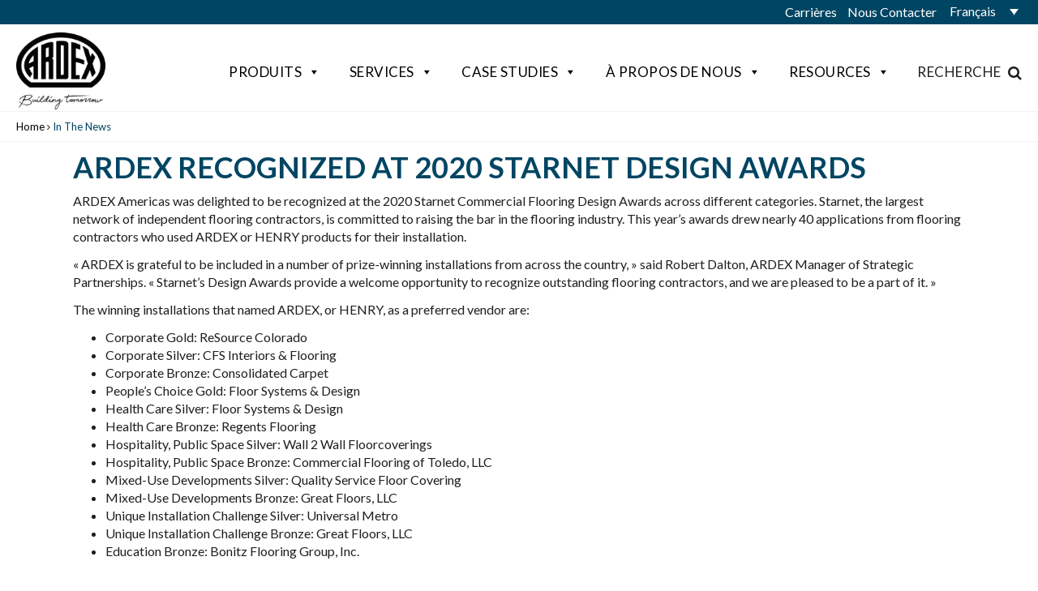

--- FILE ---
content_type: text/html; charset=UTF-8
request_url: https://www.ardexamericas.com/fr/category/in-the-news-fr/
body_size: 34809
content:
<!DOCTYPE html>
<html lang="fr-FR" class="no-js">

<head>
	  <link rel="preload" href="https://fonts.googleapis.com/css?family=Lato:400,400i,700,700i,900" as="style" />
  <link rel="preload" href="https://www.ardexamericas.com/wp-content/themes/ardex-uk/assets/css/font-awesome.min.css" as="style" />
  <link rel="preload" href="https://www.ardexamericas.com/wp-content/themes/ardex-uk/assets/css/owl.min.css?ver=2.2.1" as="style" />
  <link rel="preload" href="https://www.ardexamericas.com/wp-content/themes/ardex-uk/assets/css/owl.theme.default.min.css?ver=2.2.1" as="style" />
  <link rel="preload" href="https://www.ardexamericas.com/wp-content/themes/ardex-uk/assets/css/styles.min.css?ver=1.1.5" as="style" />

  <link rel="preload" href="https://cdnjs.cloudflare.com/ajax/libs/popper.js/1.12.9/umd/popper.min.js" as="script" />
  <link rel="preload" href="https://www.ardexamericas.com/wp-content/themes/ardex-uk/bower_components/bootstrap/dist/js/bootstrap.min.js?ver=ce5e15e1b81e858f22f6f18ee0d9dbc1" as="script" />
  <link rel="preload" href="https://www.ardexamericas.com/wp-content/themes/ardex-uk/assets/js/jquery.matchheight.min.js?ver=0.7.2" as="script" />
  <link rel="preload" href="https://www.ardexamericas.com/wp-content/themes/ardex-uk/assets/js/owl.carousel.min.js?ver=2.2.1" as="script" />
  <link rel="preload" href="https://www.ardexamericas.com/wp-content/themes/ardex-uk/assets/js/functions.min.js?ver=1.1.5" as="script" />

  	<meta charset="UTF-8">
	<meta name="viewport" content="width=device-width, initial-scale=1">
		<link rel="profile" href="https://gmpg.org/xfn/11">
	
	<title>In The News Archives - ARDEX Americas</title>
	<link rel="icon" href="https://www.ardexamericas.com/wp-content/themes/ardex-uk/assets/imgs/favicon.png">
	<!--[if IE]><link rel="shortcut icon" href="https://www.ardexamericas.com/wp-content/themes/ardex-uk/assets/imgs/favicon.ico"><![endif]-->

	<!-- HTML5 shim and Respond.js for IE8 support of HTML5 elements and media queries -->
	<!--[if lt IE 9]>
	  <script src="https://oss.maxcdn.com/html5shiv/3.7.2/html5shiv.min.js"></script>
	  <script src="https://oss.maxcdn.com/respond/1.4.2/respond.min.js"></script>
	<![endif]-->

	<script data-cfasync="false" data-no-defer="1" data-no-minify="1" data-no-optimize="1">var ewww_webp_supported=!1;function check_webp_feature(A,e){var w;e=void 0!==e?e:function(){},ewww_webp_supported?e(ewww_webp_supported):((w=new Image).onload=function(){ewww_webp_supported=0<w.width&&0<w.height,e&&e(ewww_webp_supported)},w.onerror=function(){e&&e(!1)},w.src="data:image/webp;base64,"+{alpha:"UklGRkoAAABXRUJQVlA4WAoAAAAQAAAAAAAAAAAAQUxQSAwAAAARBxAR/Q9ERP8DAABWUDggGAAAABQBAJ0BKgEAAQAAAP4AAA3AAP7mtQAAAA=="}[A])}check_webp_feature("alpha");</script><script data-cfasync="false" data-no-defer="1" data-no-minify="1" data-no-optimize="1">var Arrive=function(c,w){"use strict";if(c.MutationObserver&&"undefined"!=typeof HTMLElement){var r,a=0,u=(r=HTMLElement.prototype.matches||HTMLElement.prototype.webkitMatchesSelector||HTMLElement.prototype.mozMatchesSelector||HTMLElement.prototype.msMatchesSelector,{matchesSelector:function(e,t){return e instanceof HTMLElement&&r.call(e,t)},addMethod:function(e,t,r){var a=e[t];e[t]=function(){return r.length==arguments.length?r.apply(this,arguments):"function"==typeof a?a.apply(this,arguments):void 0}},callCallbacks:function(e,t){t&&t.options.onceOnly&&1==t.firedElems.length&&(e=[e[0]]);for(var r,a=0;r=e[a];a++)r&&r.callback&&r.callback.call(r.elem,r.elem);t&&t.options.onceOnly&&1==t.firedElems.length&&t.me.unbindEventWithSelectorAndCallback.call(t.target,t.selector,t.callback)},checkChildNodesRecursively:function(e,t,r,a){for(var i,n=0;i=e[n];n++)r(i,t,a)&&a.push({callback:t.callback,elem:i}),0<i.childNodes.length&&u.checkChildNodesRecursively(i.childNodes,t,r,a)},mergeArrays:function(e,t){var r,a={};for(r in e)e.hasOwnProperty(r)&&(a[r]=e[r]);for(r in t)t.hasOwnProperty(r)&&(a[r]=t[r]);return a},toElementsArray:function(e){return e=void 0!==e&&("number"!=typeof e.length||e===c)?[e]:e}}),e=(l.prototype.addEvent=function(e,t,r,a){a={target:e,selector:t,options:r,callback:a,firedElems:[]};return this._beforeAdding&&this._beforeAdding(a),this._eventsBucket.push(a),a},l.prototype.removeEvent=function(e){for(var t,r=this._eventsBucket.length-1;t=this._eventsBucket[r];r--)e(t)&&(this._beforeRemoving&&this._beforeRemoving(t),(t=this._eventsBucket.splice(r,1))&&t.length&&(t[0].callback=null))},l.prototype.beforeAdding=function(e){this._beforeAdding=e},l.prototype.beforeRemoving=function(e){this._beforeRemoving=e},l),t=function(i,n){var o=new e,l=this,s={fireOnAttributesModification:!1};return o.beforeAdding(function(t){var e=t.target;e!==c.document&&e!==c||(e=document.getElementsByTagName("html")[0]);var r=new MutationObserver(function(e){n.call(this,e,t)}),a=i(t.options);r.observe(e,a),t.observer=r,t.me=l}),o.beforeRemoving(function(e){e.observer.disconnect()}),this.bindEvent=function(e,t,r){t=u.mergeArrays(s,t);for(var a=u.toElementsArray(this),i=0;i<a.length;i++)o.addEvent(a[i],e,t,r)},this.unbindEvent=function(){var r=u.toElementsArray(this);o.removeEvent(function(e){for(var t=0;t<r.length;t++)if(this===w||e.target===r[t])return!0;return!1})},this.unbindEventWithSelectorOrCallback=function(r){var a=u.toElementsArray(this),i=r,e="function"==typeof r?function(e){for(var t=0;t<a.length;t++)if((this===w||e.target===a[t])&&e.callback===i)return!0;return!1}:function(e){for(var t=0;t<a.length;t++)if((this===w||e.target===a[t])&&e.selector===r)return!0;return!1};o.removeEvent(e)},this.unbindEventWithSelectorAndCallback=function(r,a){var i=u.toElementsArray(this);o.removeEvent(function(e){for(var t=0;t<i.length;t++)if((this===w||e.target===i[t])&&e.selector===r&&e.callback===a)return!0;return!1})},this},i=new function(){var s={fireOnAttributesModification:!1,onceOnly:!1,existing:!1};function n(e,t,r){return!(!u.matchesSelector(e,t.selector)||(e._id===w&&(e._id=a++),-1!=t.firedElems.indexOf(e._id)))&&(t.firedElems.push(e._id),!0)}var c=(i=new t(function(e){var t={attributes:!1,childList:!0,subtree:!0};return e.fireOnAttributesModification&&(t.attributes=!0),t},function(e,i){e.forEach(function(e){var t=e.addedNodes,r=e.target,a=[];null!==t&&0<t.length?u.checkChildNodesRecursively(t,i,n,a):"attributes"===e.type&&n(r,i)&&a.push({callback:i.callback,elem:r}),u.callCallbacks(a,i)})})).bindEvent;return i.bindEvent=function(e,t,r){t=void 0===r?(r=t,s):u.mergeArrays(s,t);var a=u.toElementsArray(this);if(t.existing){for(var i=[],n=0;n<a.length;n++)for(var o=a[n].querySelectorAll(e),l=0;l<o.length;l++)i.push({callback:r,elem:o[l]});if(t.onceOnly&&i.length)return r.call(i[0].elem,i[0].elem);setTimeout(u.callCallbacks,1,i)}c.call(this,e,t,r)},i},o=new function(){var a={};function i(e,t){return u.matchesSelector(e,t.selector)}var n=(o=new t(function(){return{childList:!0,subtree:!0}},function(e,r){e.forEach(function(e){var t=e.removedNodes,e=[];null!==t&&0<t.length&&u.checkChildNodesRecursively(t,r,i,e),u.callCallbacks(e,r)})})).bindEvent;return o.bindEvent=function(e,t,r){t=void 0===r?(r=t,a):u.mergeArrays(a,t),n.call(this,e,t,r)},o};d(HTMLElement.prototype),d(NodeList.prototype),d(HTMLCollection.prototype),d(HTMLDocument.prototype),d(Window.prototype);var n={};return s(i,n,"unbindAllArrive"),s(o,n,"unbindAllLeave"),n}function l(){this._eventsBucket=[],this._beforeAdding=null,this._beforeRemoving=null}function s(e,t,r){u.addMethod(t,r,e.unbindEvent),u.addMethod(t,r,e.unbindEventWithSelectorOrCallback),u.addMethod(t,r,e.unbindEventWithSelectorAndCallback)}function d(e){e.arrive=i.bindEvent,s(i,e,"unbindArrive"),e.leave=o.bindEvent,s(o,e,"unbindLeave")}}(window,void 0),ewww_webp_supported=!1;function check_webp_feature(e,t){var r;ewww_webp_supported?t(ewww_webp_supported):((r=new Image).onload=function(){ewww_webp_supported=0<r.width&&0<r.height,t(ewww_webp_supported)},r.onerror=function(){t(!1)},r.src="data:image/webp;base64,"+{alpha:"UklGRkoAAABXRUJQVlA4WAoAAAAQAAAAAAAAAAAAQUxQSAwAAAARBxAR/Q9ERP8DAABWUDggGAAAABQBAJ0BKgEAAQAAAP4AAA3AAP7mtQAAAA==",animation:"UklGRlIAAABXRUJQVlA4WAoAAAASAAAAAAAAAAAAQU5JTQYAAAD/////AABBTk1GJgAAAAAAAAAAAAAAAAAAAGQAAABWUDhMDQAAAC8AAAAQBxAREYiI/gcA"}[e])}function ewwwLoadImages(e){if(e){for(var t=document.querySelectorAll(".batch-image img, .image-wrapper a, .ngg-pro-masonry-item a, .ngg-galleria-offscreen-seo-wrapper a"),r=0,a=t.length;r<a;r++)ewwwAttr(t[r],"data-src",t[r].getAttribute("data-webp")),ewwwAttr(t[r],"data-thumbnail",t[r].getAttribute("data-webp-thumbnail"));for(var i=document.querySelectorAll("div.woocommerce-product-gallery__image"),r=0,a=i.length;r<a;r++)ewwwAttr(i[r],"data-thumb",i[r].getAttribute("data-webp-thumb"))}for(var n=document.querySelectorAll("video"),r=0,a=n.length;r<a;r++)ewwwAttr(n[r],"poster",e?n[r].getAttribute("data-poster-webp"):n[r].getAttribute("data-poster-image"));for(var o,l=document.querySelectorAll("img.ewww_webp_lazy_load"),r=0,a=l.length;r<a;r++)e&&(ewwwAttr(l[r],"data-lazy-srcset",l[r].getAttribute("data-lazy-srcset-webp")),ewwwAttr(l[r],"data-srcset",l[r].getAttribute("data-srcset-webp")),ewwwAttr(l[r],"data-lazy-src",l[r].getAttribute("data-lazy-src-webp")),ewwwAttr(l[r],"data-src",l[r].getAttribute("data-src-webp")),ewwwAttr(l[r],"data-orig-file",l[r].getAttribute("data-webp-orig-file")),ewwwAttr(l[r],"data-medium-file",l[r].getAttribute("data-webp-medium-file")),ewwwAttr(l[r],"data-large-file",l[r].getAttribute("data-webp-large-file")),null!=(o=l[r].getAttribute("srcset"))&&!1!==o&&o.includes("R0lGOD")&&ewwwAttr(l[r],"src",l[r].getAttribute("data-lazy-src-webp"))),l[r].className=l[r].className.replace(/\bewww_webp_lazy_load\b/,"");for(var s=document.querySelectorAll(".ewww_webp"),r=0,a=s.length;r<a;r++)e?(ewwwAttr(s[r],"srcset",s[r].getAttribute("data-srcset-webp")),ewwwAttr(s[r],"src",s[r].getAttribute("data-src-webp")),ewwwAttr(s[r],"data-orig-file",s[r].getAttribute("data-webp-orig-file")),ewwwAttr(s[r],"data-medium-file",s[r].getAttribute("data-webp-medium-file")),ewwwAttr(s[r],"data-large-file",s[r].getAttribute("data-webp-large-file")),ewwwAttr(s[r],"data-large_image",s[r].getAttribute("data-webp-large_image")),ewwwAttr(s[r],"data-src",s[r].getAttribute("data-webp-src"))):(ewwwAttr(s[r],"srcset",s[r].getAttribute("data-srcset-img")),ewwwAttr(s[r],"src",s[r].getAttribute("data-src-img"))),s[r].className=s[r].className.replace(/\bewww_webp\b/,"ewww_webp_loaded");window.jQuery&&jQuery.fn.isotope&&jQuery.fn.imagesLoaded&&(jQuery(".fusion-posts-container-infinite").imagesLoaded(function(){jQuery(".fusion-posts-container-infinite").hasClass("isotope")&&jQuery(".fusion-posts-container-infinite").isotope()}),jQuery(".fusion-portfolio:not(.fusion-recent-works) .fusion-portfolio-wrapper").imagesLoaded(function(){jQuery(".fusion-portfolio:not(.fusion-recent-works) .fusion-portfolio-wrapper").isotope()}))}function ewwwWebPInit(e){ewwwLoadImages(e),ewwwNggLoadGalleries(e),document.arrive(".ewww_webp",function(){ewwwLoadImages(e)}),document.arrive(".ewww_webp_lazy_load",function(){ewwwLoadImages(e)}),document.arrive("videos",function(){ewwwLoadImages(e)}),"loading"==document.readyState?document.addEventListener("DOMContentLoaded",ewwwJSONParserInit):("undefined"!=typeof galleries&&ewwwNggParseGalleries(e),ewwwWooParseVariations(e))}function ewwwAttr(e,t,r){null!=r&&!1!==r&&e.setAttribute(t,r)}function ewwwJSONParserInit(){"undefined"!=typeof galleries&&check_webp_feature("alpha",ewwwNggParseGalleries),check_webp_feature("alpha",ewwwWooParseVariations)}function ewwwWooParseVariations(e){if(e)for(var t=document.querySelectorAll("form.variations_form"),r=0,a=t.length;r<a;r++){var i=t[r].getAttribute("data-product_variations"),n=!1;try{for(var o in i=JSON.parse(i))void 0!==i[o]&&void 0!==i[o].image&&(void 0!==i[o].image.src_webp&&(i[o].image.src=i[o].image.src_webp,n=!0),void 0!==i[o].image.srcset_webp&&(i[o].image.srcset=i[o].image.srcset_webp,n=!0),void 0!==i[o].image.full_src_webp&&(i[o].image.full_src=i[o].image.full_src_webp,n=!0),void 0!==i[o].image.gallery_thumbnail_src_webp&&(i[o].image.gallery_thumbnail_src=i[o].image.gallery_thumbnail_src_webp,n=!0),void 0!==i[o].image.thumb_src_webp&&(i[o].image.thumb_src=i[o].image.thumb_src_webp,n=!0));n&&ewwwAttr(t[r],"data-product_variations",JSON.stringify(i))}catch(e){}}}function ewwwNggParseGalleries(e){if(e)for(var t in galleries){var r=galleries[t];galleries[t].images_list=ewwwNggParseImageList(r.images_list)}}function ewwwNggLoadGalleries(e){e&&document.addEventListener("ngg.galleria.themeadded",function(e,t){window.ngg_galleria._create_backup=window.ngg_galleria.create,window.ngg_galleria.create=function(e,t){var r=$(e).data("id");return galleries["gallery_"+r].images_list=ewwwNggParseImageList(galleries["gallery_"+r].images_list),window.ngg_galleria._create_backup(e,t)}})}function ewwwNggParseImageList(e){for(var t in e){var r=e[t];if(void 0!==r["image-webp"]&&(e[t].image=r["image-webp"],delete e[t]["image-webp"]),void 0!==r["thumb-webp"]&&(e[t].thumb=r["thumb-webp"],delete e[t]["thumb-webp"]),void 0!==r.full_image_webp&&(e[t].full_image=r.full_image_webp,delete e[t].full_image_webp),void 0!==r.srcsets)for(var a in r.srcsets)nggSrcset=r.srcsets[a],void 0!==r.srcsets[a+"-webp"]&&(e[t].srcsets[a]=r.srcsets[a+"-webp"],delete e[t].srcsets[a+"-webp"]);if(void 0!==r.full_srcsets)for(var i in r.full_srcsets)nggFSrcset=r.full_srcsets[i],void 0!==r.full_srcsets[i+"-webp"]&&(e[t].full_srcsets[i]=r.full_srcsets[i+"-webp"],delete e[t].full_srcsets[i+"-webp"])}return e}check_webp_feature("alpha",ewwwWebPInit);</script><meta name='robots' content='index, follow, max-image-preview:large, max-snippet:-1, max-video-preview:-1' />
<!-- Google tag (gtag.js) consent mode dataLayer added by Site Kit -->
<script type="text/javascript" id="google_gtagjs-js-consent-mode-data-layer">
/* <![CDATA[ */
window.dataLayer = window.dataLayer || [];function gtag(){dataLayer.push(arguments);}
gtag('consent', 'default', {"ad_personalization":"denied","ad_storage":"denied","ad_user_data":"denied","analytics_storage":"denied","functionality_storage":"denied","security_storage":"denied","personalization_storage":"denied","region":["AT","BE","BG","CH","CY","CZ","DE","DK","EE","ES","FI","FR","GB","GR","HR","HU","IE","IS","IT","LI","LT","LU","LV","MT","NL","NO","PL","PT","RO","SE","SI","SK"],"wait_for_update":500});
window._googlesitekitConsentCategoryMap = {"statistics":["analytics_storage"],"marketing":["ad_storage","ad_user_data","ad_personalization"],"functional":["functionality_storage","security_storage"],"preferences":["personalization_storage"]};
window._googlesitekitConsents = {"ad_personalization":"denied","ad_storage":"denied","ad_user_data":"denied","analytics_storage":"denied","functionality_storage":"denied","security_storage":"denied","personalization_storage":"denied","region":["AT","BE","BG","CH","CY","CZ","DE","DK","EE","ES","FI","FR","GB","GR","HR","HU","IE","IS","IT","LI","LT","LU","LV","MT","NL","NO","PL","PT","RO","SE","SI","SK"],"wait_for_update":500};
/* ]]> */
</script>
<!-- End Google tag (gtag.js) consent mode dataLayer added by Site Kit -->

	<!-- This site is optimized with the Yoast SEO Premium plugin v26.8 (Yoast SEO v26.8) - https://yoast.com/product/yoast-seo-premium-wordpress/ -->
	<link rel="canonical" href="https://www.ardexamericas.com/fr/category/in-the-news-fr/" />
	<link rel="next" href="https://www.ardexamericas.com/fr/category/in-the-news-fr/page/2/" />
	<meta property="og:locale" content="fr_FR" />
	<meta property="og:type" content="article" />
	<meta property="og:title" content="In The News Archives" />
	<meta property="og:url" content="https://www.ardexamericas.com/fr/category/in-the-news-fr/" />
	<meta property="og:site_name" content="ARDEX Americas" />
	<meta name="twitter:card" content="summary_large_image" />
	<meta name="twitter:site" content="@ardexamericas" />
	<script type="application/ld+json" class="yoast-schema-graph">{"@context":"https://schema.org","@graph":[{"@type":"CollectionPage","@id":"https://www.ardexamericas.com/fr/category/in-the-news-fr/","url":"https://www.ardexamericas.com/fr/category/in-the-news-fr/","name":"In The News Archives - ARDEX Americas","isPartOf":{"@id":"https://www.ardexamericas.com/fr/#website"},"primaryImageOfPage":{"@id":"https://www.ardexamericas.com/fr/category/in-the-news-fr/#primaryimage"},"image":{"@id":"https://www.ardexamericas.com/fr/category/in-the-news-fr/#primaryimage"},"thumbnailUrl":"https://www.ardexamericas.com/wp-content/uploads/2020/07/starnet-rgb-white-space.jpg","breadcrumb":{"@id":"https://www.ardexamericas.com/fr/category/in-the-news-fr/#breadcrumb"},"inLanguage":"fr-FR"},{"@type":"ImageObject","inLanguage":"fr-FR","@id":"https://www.ardexamericas.com/fr/category/in-the-news-fr/#primaryimage","url":"https://www.ardexamericas.com/wp-content/uploads/2020/07/starnet-rgb-white-space.jpg","contentUrl":"https://www.ardexamericas.com/wp-content/uploads/2020/07/starnet-rgb-white-space.jpg","width":845,"height":300},{"@type":"BreadcrumbList","@id":"https://www.ardexamericas.com/fr/category/in-the-news-fr/#breadcrumb","itemListElement":[{"@type":"ListItem","position":1,"name":"Home","item":"https://www.ardexamericas.com/fr/"},{"@type":"ListItem","position":2,"name":"In The News"}]},{"@type":"WebSite","@id":"https://www.ardexamericas.com/fr/#website","url":"https://www.ardexamericas.com/fr/","name":"ARDEX Americas","description":"High Performance Flooring and Tiling Products","publisher":{"@id":"https://www.ardexamericas.com/fr/#organization"},"potentialAction":[{"@type":"SearchAction","target":{"@type":"EntryPoint","urlTemplate":"https://www.ardexamericas.com/fr/?s={search_term_string}"},"query-input":{"@type":"PropertyValueSpecification","valueRequired":true,"valueName":"search_term_string"}}],"inLanguage":"fr-FR"},{"@type":"Organization","@id":"https://www.ardexamericas.com/fr/#organization","name":"ARDEX Americas","url":"https://www.ardexamericas.com/fr/","logo":{"@type":"ImageObject","inLanguage":"fr-FR","@id":"https://www.ardexamericas.com/fr/#/schema/logo/image/","url":"https://www.ardexamericas.com/wp-content/uploads/2024/05/ARDEX_Logo_Claim_Positiv.png","contentUrl":"https://www.ardexamericas.com/wp-content/uploads/2024/05/ARDEX_Logo_Claim_Positiv.png","width":2000,"height":1732,"caption":"ARDEX Americas"},"image":{"@id":"https://www.ardexamericas.com/fr/#/schema/logo/image/"},"sameAs":["https://www.facebook.com/ARDEXAmericas/","https://x.com/ardexamericas","http://www.instagram.com/ARDEXAmericas","http://www.linkedin.com/company/ardexamericas/","http://www.youtube.com/user/ARDEX101"]}]}</script>
	<!-- / Yoast SEO Premium plugin. -->


<link rel='dns-prefetch' href='//cdnjs.cloudflare.com' />
<link rel='dns-prefetch' href='//www.googletagmanager.com' />
<link rel='dns-prefetch' href='//fonts.googleapis.com' />
<style id='wp-img-auto-sizes-contain-inline-css' type='text/css'>
img:is([sizes=auto i],[sizes^="auto," i]){contain-intrinsic-size:3000px 1500px}
/*# sourceURL=wp-img-auto-sizes-contain-inline-css */
</style>
<link rel='stylesheet' id='easy-swipebox-css' href='https://www.ardexamericas.com/wp-content/plugins/easy-swipebox/public/css/swipebox.min.css?ver=1.1.2' type='text/css' media='all' />
<link rel='stylesheet' id='wpsl-styles-css' href='https://www.ardexamericas.com/wp-content/plugins/wp-store-locator/css/styles.min.css?ver=2.2.261' type='text/css' media='all' />
<link rel='stylesheet' id='wpml-legacy-dropdown-click-0-css' href='https://www.ardexamericas.com/wp-content/plugins/sitepress-multilingual-cms/templates/language-switchers/legacy-dropdown-click/style.min.css?ver=1' type='text/css' media='all' />
<style id='wpml-legacy-dropdown-click-0-inline-css' type='text/css'>
.wpml-ls-statics-shortcode_actions{background-color:#ffffff;}.wpml-ls-statics-shortcode_actions, .wpml-ls-statics-shortcode_actions .wpml-ls-sub-menu, .wpml-ls-statics-shortcode_actions a {border-color:#ffffff;}.wpml-ls-statics-shortcode_actions a, .wpml-ls-statics-shortcode_actions .wpml-ls-sub-menu a, .wpml-ls-statics-shortcode_actions .wpml-ls-sub-menu a:link, .wpml-ls-statics-shortcode_actions li:not(.wpml-ls-current-language) .wpml-ls-link, .wpml-ls-statics-shortcode_actions li:not(.wpml-ls-current-language) .wpml-ls-link:link {color:#666666;background-color:#ffffff;}.wpml-ls-statics-shortcode_actions .wpml-ls-sub-menu a:hover,.wpml-ls-statics-shortcode_actions .wpml-ls-sub-menu a:focus, .wpml-ls-statics-shortcode_actions .wpml-ls-sub-menu a:link:hover, .wpml-ls-statics-shortcode_actions .wpml-ls-sub-menu a:link:focus {color:#000000;background-color:#eeeeee;}.wpml-ls-statics-shortcode_actions .wpml-ls-current-language > a {color:#666666;background-color:#ffffff;}.wpml-ls-statics-shortcode_actions .wpml-ls-current-language:hover>a, .wpml-ls-statics-shortcode_actions .wpml-ls-current-language>a:focus {color:#000000;background-color:#eeeeee;}
/*# sourceURL=wpml-legacy-dropdown-click-0-inline-css */
</style>
<link rel='stylesheet' id='megamenu-css' href='https://www.ardexamericas.com/wp-content/uploads/maxmegamenu/style_fr.css?ver=536bb6' type='text/css' media='all' />
<link rel='stylesheet' id='dashicons-css' href='https://www.ardexamericas.com/wp-includes/css/dashicons.min.css?ver=ce5e15e1b81e858f22f6f18ee0d9dbc1' type='text/css' media='all' />
<link rel='stylesheet' id='megamenu-genericons-css' href='https://www.ardexamericas.com/wp-content/plugins/megamenu-pro/icons/genericons/genericons/genericons.css?ver=2.4' type='text/css' media='all' />
<link rel='stylesheet' id='megamenu-fontawesome6-css' href='https://www.ardexamericas.com/wp-content/plugins/megamenu-pro/icons/fontawesome6/css/all.min.css?ver=2.4' type='text/css' media='all' />
<link rel='stylesheet' id='fontawesome-style-css' href='https://www.ardexamericas.com/wp-content/themes/ardex-uk/assets/css/font-awesome.min.css' type='text/css' media='all' />
<link rel='stylesheet' id='owl-style-css' href='https://www.ardexamericas.com/wp-content/themes/ardex-uk/assets/css/owl.min.css?ver=2.2.1' type='text/css' media='all' />
<link rel='stylesheet' id='owl-theme-style-css' href='https://www.ardexamericas.com/wp-content/themes/ardex-uk/assets/css/owl.theme.default.min.css?ver=2.2.1' type='text/css' media='all' />
<link rel='stylesheet' id='ardex-google-fonts-css' href='https://fonts.googleapis.com/css?family=Lato:400,400i,700,700i,900' type='text/css' media='all' />
<link rel='stylesheet' id='bdg-sassed-styles-css' href='https://www.ardexamericas.com/wp-content/themes/ardex-uk/assets/css/styles.min.css?ver=1.1.5' type='text/css' media='all' />
<link rel='stylesheet' id='main-styles-css' href='https://www.ardexamericas.com/wp-content/themes/ardex-uk/style.css?ver=1.1.5' type='text/css' media='all' />
<link rel='stylesheet' id='dflip-icons-style-css' href='https://www.ardexamericas.com/wp-content/plugins/dflip/assets/css/themify-icons.min.css?ver=1.4.31' type='text/css' media='all' />
<link rel='stylesheet' id='dflip-style-css' href='https://www.ardexamericas.com/wp-content/plugins/dflip/assets/css/dflip.min.css?ver=1.4.31' type='text/css' media='all' />
<link rel='stylesheet' id='lgc-unsemantic-grid-responsive-tablet-css' href='https://www.ardexamericas.com/wp-content/plugins/lightweight-grid-columns/css/unsemantic-grid-responsive-tablet.css?ver=1.0' type='text/css' media='all' />
<script type="text/javascript" id="wpml-cookie-js-extra">
/* <![CDATA[ */
var wpml_cookies = {"wp-wpml_current_language":{"value":"fr","expires":1,"path":"/"}};
var wpml_cookies = {"wp-wpml_current_language":{"value":"fr","expires":1,"path":"/"}};
var wpml_cookies = {"wp-wpml_current_language":{"value":"fr","expires":1,"path":"/"}};
var wpml_cookies = {"wp-wpml_current_language":{"value":"fr","expires":1,"path":"/"}};
//# sourceURL=wpml-cookie-js-extra
/* ]]> */
</script>
<script type="text/javascript" src="https://www.ardexamericas.com/wp-content/plugins/sitepress-multilingual-cms/res/js/cookies/language-cookie.js?ver=486900" id="wpml-cookie-js" defer="defer" data-wp-strategy="defer"></script>
<script type="text/javascript" data-cfasync="false" src="https://www.ardexamericas.com/wp-includes/js/jquery/jquery.min.js?ver=3.7.1" id="jquery-core-js"></script>
<script type="text/javascript" src="https://www.ardexamericas.com/wp-includes/js/jquery/jquery-migrate.min.js?ver=3.4.1" id="jquery-migrate-js"></script>
<script type="text/javascript" src="https://www.ardexamericas.com/wp-content/plugins/sitepress-multilingual-cms/templates/language-switchers/legacy-dropdown-click/script.min.js?ver=1" id="wpml-legacy-dropdown-click-0-js"></script>
<script type="text/javascript" src="https://cdnjs.cloudflare.com/ajax/libs/popper.js/1.12.9/umd/popper.min.js" id="popper-js-js" defer="defer" data-wp-strategy="defer"></script>
<script type="text/javascript" src="https://www.ardexamericas.com/wp-content/themes/ardex-uk/assets/js/jquery.matchheight.min.js?ver=0.7.2" id="matchheight-script-js" defer="defer" data-wp-strategy="defer"></script>
<script type="text/javascript" src="https://www.ardexamericas.com/wp-content/themes/ardex-uk/assets/js/owl.carousel.min.js?ver=2.2.1" id="owlcarousel-script-js" defer="defer" data-wp-strategy="defer"></script>

<!-- Extrait de code de la balise Google (gtag.js) ajouté par Site Kit -->
<!-- Extrait Google Analytics ajouté par Site Kit -->
<!-- Extrait Google Ads ajouté par Site Kit -->
<script type="text/javascript" src="https://www.googletagmanager.com/gtag/js?id=GT-KFH82XF" id="google_gtagjs-js" async></script>
<script type="text/javascript" id="google_gtagjs-js-after">
/* <![CDATA[ */
window.dataLayer = window.dataLayer || [];function gtag(){dataLayer.push(arguments);}
gtag("set","linker",{"domains":["www.ardexamericas.com"]});
gtag("js", new Date());
gtag("set", "developer_id.dZTNiMT", true);
gtag("config", "GT-KFH82XF");
gtag("config", "AW-983431420");
//# sourceURL=google_gtagjs-js-after
/* ]]> */
</script>
<meta name="generator" content="WPML ver:4.8.6 stt:1,4,2;" />
<meta name="generator" content="Site Kit by Google 1.171.0" />		<!--[if lt IE 9]>
			<link rel="stylesheet" href="https://www.ardexamericas.com/wp-content/plugins/lightweight-grid-columns/css/ie.min.css" />
		<![endif]-->
	
<!-- Balises Meta Google AdSense ajoutées par Site Kit -->
<meta name="google-adsense-platform-account" content="ca-host-pub-2644536267352236">
<meta name="google-adsense-platform-domain" content="sitekit.withgoogle.com">
<!-- Fin des balises Meta End Google AdSense ajoutées par Site Kit -->
<script data-cfasync="false"> var dFlipLocation = "https://www.ardexamericas.com/wp-content/plugins/dflip/assets/"; var dFlipWPGlobal = {"text":{"toggleSound":"Turn on\/off Sound","toggleThumbnails":"Toggle Thumbnails","toggleOutline":"Toggle Outline\/Bookmark","previousPage":"Previous Page","nextPage":"Next Page","toggleFullscreen":"Toggle Fullscreen","zoomIn":"Zoom In","zoomOut":"Zoom Out","toggleHelp":"Toggle Help","singlePageMode":"Single Page Mode","doublePageMode":"Double Page Mode","downloadPDFFile":"Download PDF File","gotoFirstPage":"Goto First Page","gotoLastPage":"Goto Last Page","share":"Share"},"moreControls":"download,pageMode,startPage,endPage,sound","hideControls":"","scrollWheel":"true","backgroundColor":"#777","backgroundImage":"","height":"100%","paddingLeft":"20","paddingRight":"20","duration":"800","soundEnable":"true","enableDownload":"true","webgl":"true","hard":"none","maxTextureSize":"1600","rangeChunkSize":"524288","zoomRatio":"1.5","stiffness":"3","singlePageMode":"0","autoPlay":"false","autoPlayDuration":"5000","autoPlayStart":"false"};</script>
<!-- Meta Pixel Code -->
<script type='text/javascript'>
!function(f,b,e,v,n,t,s){if(f.fbq)return;n=f.fbq=function(){n.callMethod?
n.callMethod.apply(n,arguments):n.queue.push(arguments)};if(!f._fbq)f._fbq=n;
n.push=n;n.loaded=!0;n.version='2.0';n.queue=[];t=b.createElement(e);t.async=!0;
t.src=v;s=b.getElementsByTagName(e)[0];s.parentNode.insertBefore(t,s)}(window,
document,'script','https://connect.facebook.net/en_US/fbevents.js');
</script>
<!-- End Meta Pixel Code -->
<script type='text/javascript'>var url = window.location.origin + '?ob=open-bridge';
            fbq('set', 'openbridge', '1047321308725481', url);
fbq('init', '1047321308725481', {}, {
    "agent": "wordpress-6.9-4.1.5"
})</script><script type='text/javascript'>
    fbq('track', 'PageView', []);
  </script><noscript><style>.lazyload[data-src]{display:none !important;}</style></noscript><style>.lazyload{background-image:none !important;}.lazyload:before{background-image:none !important;}</style>
<!-- Extrait Google Tag Manager ajouté par Site Kit -->
<script type="text/javascript">
/* <![CDATA[ */

			( function( w, d, s, l, i ) {
				w[l] = w[l] || [];
				w[l].push( {'gtm.start': new Date().getTime(), event: 'gtm.js'} );
				var f = d.getElementsByTagName( s )[0],
					j = d.createElement( s ), dl = l != 'dataLayer' ? '&l=' + l : '';
				j.async = true;
				j.src = 'https://www.googletagmanager.com/gtm.js?id=' + i + dl;
				f.parentNode.insertBefore( j, f );
			} )( window, document, 'script', 'dataLayer', 'GTM-W3WNTMT' );
			
/* ]]> */
</script>

<!-- Arrêter l&#039;extrait Google Tag Manager ajouté par Site Kit -->
		<style type="text/css" id="wp-custom-css">
			header {
	height: 107px;
}

header .nav-search {
	line-height: 28px;
}

header+.container-fluid .breadcrumb a:not(.btn):not([role="tab"]) {
	text-decoration: none;
}

/* ASC MEDIA LIBRARY - 3/5 */

@media (min-width: 768px) {
	.page-template-page-downloads .row-match-height .col-sm-4 {
		width: 33.33333333%;
	}
}

@media (min-width: 992px) {
	.page-template-page-downloads .row-match-height .col-md-4 {
    width: 33.33333333%;
}
}


@media (min-width: 1200px) {
	.page-template-page-downloads .row-match-height .col-lg-3 {
    width: 25%;
}
}

/* ASC 2/9/21 - Move to news.scss */

div[id^="ff-stream-"] article.ff-item a.ff-timestamp{
	padding: 0 0 0 15px;
}

/* BEGIN ASC EDITS 11/2 TO FIX CASE STUDIES BUTTON OVERLAP - MOVE TO THEME FILES AND THEN REMOVE MATCH HEIGHT JS */

.home #product-overview {
	height:auto;
}

.home #product-overview .owl-height,
.home #product-overview .owl-item {
	min-height: 330px;
	min-height: 30vw;
}

.home #product-category-slider .owl-stage-outer {
	height: auto !important;
}

.home #product-category-slider .owl-stage {
	display: flex;
}

.home .panel-categories .owl-item {
	display: flex;
	margin-bottom: 5px;
	height: auto !important;
}

body:not(.home) .list-unstyled {
	  flex-wrap: wrap;
    display: flex;
}


body:not(.home) .text-center .list-unstyled {
	display: block;
}

body:not(.home) .list-unstyled li {
	margin-bottom: 20px;
}

body:not(.home):not(.single-product) .list-unstyled li a {
	height: 100% !important;
}

.archive .panel-collapse .list-unstyled .col-lg-3 {
	margin-bottom: 24px;
}

#project-cards .owl-carousel .owl-stage-outer {
	height: auto !important;
}

#product-cards .panel-body li,
#project-cards .panel-body li{
	height: 100% !important;
}

#product-categories .panel-body .thumbnail,
#product-cards .panel-body .thumbnail,
#project-cards .panel-body .thumbnail{
	height: 100% !important;
}


/* ASC FOOTER EDITS - 1/16 */

.footer nav.nav-partners-container {
	margin: 0;
}

.footer nav.nav-partners-container ul {
	margin-bottom: 16px;
}

.footer nav.nav-partners-container ul li:last-of-type img {
	max-height: 52px;
}

.footer nav.nav-social-media ul li i:before {
	font-size: 20px;
  margin-right: 6px;
}


/* BEGIN FIND YOUR REP CSS 12/2020 - MOVE TO THEME FILES */
/* Rep Search */

main.container-fluid {
	min-height: calc(100vh - 166px);
}

#find-your-rep-search form.repsearch {
	display: flex;
}

#find-your-rep-search form.repsearch input:not(:last-of-type) {
	margin-right: 14px;
	margin-bottom: 0;
}

#find-your-rep-search .see-results {
	line-height: 38px;
}

#find-your-rep-search #search {
	margin-right: 20px;
}

#find-your-rep-search #submit {
	height: 39px;
}

#find-your-rep-search-results .rep{
	flex-basis: 30%;
	max-width: 30%;
	margin-right: 3.33%;
	margin-bottom: 20px;
}

#find-your-rep-search-results img {
	width: 100%;
	height: auto;
	margin-bottom: 15px;
	/*width: 30%;
	margin-right: 20px;*/
}

#find-your-rep-search-results h4 {
	  color: #fff;
    text-transform: uppercase;
    font-size: 24px;
}

#find-your-rep-search-results a.btn {
	color: #fff;
	display: block;
  text-align: center;
}

#find-your-rep-search-results a.btn:hover {
	text-decoration: none;
}

@media (max-width:768px) {
	#find-your-rep-search-results {
		flex-direction: column;
	}

 #find-your-rep-search-results .rep {
		flex-basis: 100%;
		max-width: 100%;
		margin-right: 0;
	}
}

#find-your-rep-search .modal-dialog {
	color: #1f1f1f;
}

#find-your-rep-search .modal-header {
	display: flex;
}

#find-your-rep-search .modal-header h3 {
	margin: 0;
}

#find-your-rep-search .modal .gform_wrapper ul.gform_fields li.gfield {
	margin-top: 0;
}

.search-results.post-type-archive-reps main p {
	font-style: normal;
}

.search-no-results.post-type-archive-reps main p {
	color: #1f1f1f;
	margin-bottom: 12px;
}

.fyr-tips {
	font-style: italic;
	margin-top: .25em;
}


/* BEGIN ASC EDITS 7/28 - MOVE TO THEME FILES */
@media (min-width: 768px) {
.dropdown-menu .menu-item a {
	margin-left: 15px;
}

.dropdown-menu .menu-item-has-children a {
	margin-left: 0;
}

.dropdown-menu .menu-item-has-children > a::before {
	content: "";
	display: inline-block;
    margin-left: 2px;
    vertical-align: middle;
    border-top: 4px dashed;
    border-top: 4px solid \9;
    border-right: 4px solid transparent;
    border-left: 4px solid transparent;
    margin-top: -3px;
	  margin-right: 5px;
}
	
.navbar-collapse #main-menu>ul>li li .dropdown-menu li {
    padding-left: 24px;
}
}

@media (max-width: 768px) {

.dropdown-menu .menu-item a {
	border-top: 1px solid #f3f3f3;
}

.dropdown-menu .menu-item-has-children > a::after {
	content: "";
	display: inline-block;
    margin-left: 2px;
    vertical-align: middle;
    border-top: 4px dashed;
    border-top: 4px solid \9;
    border-right: 4px solid transparent;
    border-left: 4px solid transparent;
    margin-top: 8px;
	  margin-right: 5px;
	float: right;
}
	
.navbar-collapse #main-menu>ul>li>a {
	padding: 15px 30px;
}

.navbar-collapse.show #menu-main-menu>li>a .caret {
	top: 26px;
}
	
}

/* END */

.header-redux .main-menu-container #navbar-top-right-row {
    z-index: 99;
	height: 20px;
}

@media (max-width: 767px) {
	.logged-in .header-redux .main-menu-container>div {
    top: 64px;
	}
	
	.header-redux .social-icon-lockup {
		float: right;
	}
	
	.header-redux .social-icon-lockup .social-icon-link {
    padding-top: 8px;
    padding-bottom: 8px;
	}
	
	.header-redux .language-switcher {
		clear: both;
	}
	
	.logged-in .breadcrumb-contact>div:first-child {
	top: 108px;
}
	
}

.home #product-overview .owl-stage #col-product-image img {
	max-height: none !important;
}

div[id^="ff-stream-"] {
	margin: 0;
}

body:not(.modal-open) .sticky-header {
	z-index: 99;
}

.shuffle--container {
	overflow: visible !important;
}

.ff-slideshow nav span.ff-nav-prev, .ff-slideshow nav span.ff-nav-next {
	display: none;
}


/*6/1/2020*/

#col-product-image .owl-carousel img {
	min-width: 100%;
}


/* Teaser Tiles - 9/30/21 */
.teaser-tiles .panel>.row>div[class^='col-md-12'] ~ div[class^="col-md-6"]:nth-child(even) {
	padding-left: 0;
	padding-right: 6px;
}

.teaser-tiles .panel>.row>div[class^='col-md-12'] ~ div[class^="col-md-6"]:nth-child(odd) {
	padding-left: 6px;
	padding-right: 0;
}

@media  screen and (min-width: 992px) {
	
.teaser-tiles .panel>.row>div[class^='col-md-12'] ~ div[class^="col-md-6"]:nth-child(even) .img-caption-right,
.teaser-tiles .panel>.row>div[class^='col-md-12'] ~ div[class^="col-md-6"]:nth-child(even) .img-caption-bottom.img-caption-right {
	margin-left:0;
	margin-right: 6px;
}
	
	.teaser-tiles .panel>.row>div[class^='col-md-12'] ~ div[class^="col-md-6"]:nth-child(odd) .img-caption-right,
.teaser-tiles .panel>.row>div[class^='col-md-12'] ~ div[class^="col-md-6"]:nth-child(odd) .img-caption-bottom.img-caption-right {
	margin-right: 0;
	margin-left:6px;
}
	
}

/* CASE STUDY IMAGES */

.archive #project-overview .owl-carousel .owl-item img {
	min-height: 400px;
}


/* FIX FORM BUTTONS ON IPHONE */

.gform_footer {
	position: relative;
	z-index: 999;
}

/* WPSL */

#wpsl-checkbox-filter input {
	min-height: auto !important;
}

#wpsl-wrap #wpsl-search-input {
	width: 100px;
}

#wpsl-wrap label {
	width: auto !important;
	margin-right: 10px;
}

#wpsl-wrap #wpsl-search-wrap #wpsl-radius .wpsl-dropdown{
	z-index: 99;
}

#wpsl-wrap #wpsl-category {
	clear: none;
}

#wpsl-wrap #wpsl-category .wpsl-dropdown {
	width: auto;
	min-width: 200px;
}

#wpsl-wrap #wpsl-category .wpsl-dropdown ul li {
	padding: 9px 20px 9px 12px !important;
	/*-ms-word-break: break-all;
     word-break: break-all;
     word-break: break-word;*/
-webkit-hyphens: auto;
   -moz-hyphens: auto;
        hyphens: auto;
}

@media (max-width: 825px) {
	#wpsl-search-wrap .wpsl-input {
	width: auto;	
	}
}

@media (max-width:767px) {
	.wpsl-search {
		padding: 12px;
	}
	
	#wpsl-wrap #wpsl-gmap {
		height: 300px !important;
	}
	
	#wpsl-search-wrap .wpsl-input {
		display: flex;
    flex-direction: column;
		width: 50%;
	}
	
	#wpsl-search-wrap .wpsl-select-wrap {
    width: 50%;
    display: flex;
    flex-direction: column;
    float: right;
	}
	
		.wpsl-mobile #wpsl-search-wrap .wpsl-dropdown {
		margin-bottom: 2px;
	}
	
	#wpsl-search-wrap #wpsl-radius,
	#wpsl-search-wrap #wpsl-results {
		width: 100%;
	}
	
	#wpsl-search-wrap .wpsl-input #wpsl-search-input {
		width: 96% !important;
	}
	
	#wpsl-search-wrap #wpsl-category {
		width: 50%;
		margin-top: -9px;
	}
	
		#wpsl-wrap #wpsl-category .wpsl-dropdown {
	width: 100%;
	min-width: auto;	
}
	
	#wpsl-search-wrap .wpsl-search-btn-wrap {
		margin-top: 0;
	}
}

#wpsl-result-list #wpsl-stores li p {
	margin-bottom: 5px;
}

/* ASC MAKE CASE STUDY CAROUSELS EQUAL HEIGHT */

#project-categories .owl-carousel {
	/*overflow-x: hidden;*/
}

#project-categories .owl-carousel .owl-stage-outer {
	/*overflow: visible;*/
	height: auto !important;
}


#project-categories .owl-carousel .owl-stage-outer .owl-stage {
	display: flex;
	align-items: stretch;
}

#project-categories .owl-carousel .owl-item {
	display: flex;
	/*height: 100% !important; */
    /* flex-direction: column; */
    /* float: none;*/
	    align-items: stretch;
}

body:not(.home) #project-categories .owl-carousel.list-unstyled li {
	display: flex;
    height: 100%;
}

body:not(.home) #project-categories .owl-carousel.list-unstyled li a {
	height: auto !important;
	    /* display: flex; */
    /* flex-direction: column; */
    /* height: 100% !important;*/
	width: 100%;
}

.page-template-page-projects .fa.big-fa {
	margin-top: 40px;
}

/* DISTRIBUTOR LOCATOR */
.page-id-37413 #wpsl-result-list .wpsl-contact-details span.email,
.page-id-37413 .wpsl-info-window span.email {
	display: none !important;
}

#wpsl-result-list .categories,
.wpsl-info-window .categories {
	display: block;
	clear: both;
	margin-top: 10px;
}

#wpsl-result-list .categories span,
.wpsl-info-window .categories span {
	font-size: 12px;
	display: inline-block;
	color: #fff;
	padding: 5px;
	margin-bottom: 3px;
}

.wpsl-info-window .categories span {
	font-size: 10px;
	margin-top: 5px;
}

#wpsl-result-list .categories span.cat-14086,
.wpsl-info-window .categories span.cat-14086 {
	background: #ff4539;
}

#wpsl-result-list .categories span.cat-14087,
.wpsl-info-window .categories span.cat-14087{
	background: #c51d25;
}

#wpsl-result-list .categories span.cat-14088,
.wpsl-info-window .categories span.cat-14088{
	background: #a3aaae;
}

#wpsl-result-list .categories span.cat-14089,
.wpsl-info-window .categories span.cat-14089 {
	background: #001689;
}

#wpsl-result-list .categories span.cat-14090,
.wpsl-info-window .categories span.cat-14090 {
	background: #008522;
}

#wpsl-result-list .categories span.cat-14091,
.wpsl-info-window .categories span.cat-14091 {
	background: #ff4539;
}

#wpsl-result-list .categories span.cat-14092,
.wpsl-info-window .categories span.cat-14092 {
	background: #e92076;
}

/* PRODUCT CATEGORY */

.tax-products .product-categories .panel-body .thumbnail ul.list-unstyled,
 #product-categories .panel-body .thumbnail ul {
	flex-direction: column;
} 

/* SINGLE PRODUCT - CASE STUDIES */
.single-product .case-studies #content-details {
	background: #F3F3F3;
}

.single-product .case-studies #content-details .btn {
	float: right;
}

.single-product .case-studies.collapse{
	box-shadow: 0 0 5px 0 rgba(125,125,125,0.5);
	width: auto !important;
}

#product-tools #collapseProjects .thumbnail h3 {
	padding-bottom: 0;
}

#product-tools #collapseProjects .thumbnail p {
	font-size: 16px;
}


/* FIX PRODUCT SUBCAT HERO IMAGE */
#col-product-image img {
    width: 100%;
}

/* TEC */
:root {
	--tec-color-accent-primary: #004563;
	--tec-color-background-primary-multiday: #7fa2b0;
}

.tribe-events .tribe-events-header {
	height: auto;
}

.tribe-filter-bar.tribe-filter-bar--vertical {
	z-index: 1 !important;
}

.tribe-common button.tribe-filter-bar-c-filter__toggle:hover,
.tribe-common button.tribe-filter-bar-c-filter__toggle:focus,
.tribe-common button.tribe-filter-bar-c-filter__toggle:active,
.tribe-common.tribe-common--breakpoint-medium button.tribe-events-c-top-bar__datepicker-button:hover,
.tribe-common.tribe-common--breakpoint-medium button.tribe-events-c-top-bar__datepicker-button:focus,
.tribe-common.tribe-common--breakpoint-medium button.tribe-events-c-top-bar__datepicker-button:active,
.tribe-events button.tribe-events-c-top-bar__nav-link--next:hover,
.tribe-events button.tribe-events-c-top-bar__nav-link--prev:hover {
	background-color: transparent !important;
	border: none !important;
}
.tribe-common .tribe-common-form-control-checkbox__input {
	width: 20px !important;
	min-height: 20px;
}

body .container-fluid .tribe-common a:not(.tribe-common-anchor--unstyle) {
	text-decoration: none;
}

/* FAQ Page */
.page-template-page-faq #product-categories .panel-title a {
	text-transform: none;
}

.page-template-page-faq #product-categories .panel-collapse {
	box-shadow: none;
}

/* MEGA MENU */
@media screen and (max-width: 768px) {
	.navbar-collapse {
		margin-top: 13px;
	}
	
	header .nav-search {
		top: 25px;
		right: 45px;
	}
	
	.contact {
    margin-right: 55px;
	}
	
	#navbar-bottom-right-row,
	#ardex-main-menu {
		width: 100%;
	}
}

/* SINGLE PRODUCT - FAQ */

.single-product #product-categories .panel {
            margin: 0;
        padding: 12px 0;
        }
.single-product #product-categories .panel + .panel {
            border-top: 1px solid #000;
        }

.single-product #product-categories .panel-title a {
            display: flex;
            justify-content: space-between;
            font-size: 18px;
            text-transform: none;
            display: flex !important;
}


.single-product #product-categories .panel-title a div
{		padding-right: 20px;
	}

.single-product .panel-title a[aria-expanded="true"] i.fa-plus:before {
        content: "\f068";
        }
.single-product .panel-title a[aria-expanded="false"] i.fa-plus:before {
        content: "\f067";
        }
.single-product .panel-title a i {
            float: right;
            font-size: 22px;
            color: #004563;
            line-height: 32px;
        }
.single-product #product-categories .panel-collapse,
.single-product #product-categories .panel-body .container {
            width: auto;
            margin: auto;
            padding: 0 20px;
            box-shadow: none;
        }

.single-product #product-categories .panel-collapse {
	background: #fff;
}

@media screen and (max-width: 768px) {
	.single-product .panel-title.question {    
    font-size: 1rem;
	}
	
	.single-product .answer {
		padding-bottom: 15px;
	}
	
	.single-product .answer + .question {
		border-top: 1px solid #000;
		padding-top: 15px;
	}
	.single-product #product-categories .panel-collapse {
    background: #fff;
	}
}


/* NEW */
@media screen and (max-width: 768px) {
	.content-hero-frontpage .hero-content h1.home-hero-header {
		font-size: 8vw;
	}
	header {
		height: auto;
	}
	#ardex-main-menu {
    top: 100px;
  }
}

.language-switcher span {
	display: block;
}

.section {
	padding: 5em 2em;
}

.section-small {
	padding: 2em;
}
	.page-template-page-overview #page-hero #col-usps,
#page-hero #col-usps {
        padding: 1em 1.5em 1em 1.5em;
    display: flex;
    justify-content: center;
    flex-direction: column;
    font-size: 16px;
    }
@media screen and (min-width:768px) {
				.single-product #col-product-image {
					position: sticky;
					top: 120px;
				}
			}		</style>
		<style type="text/css">/** Mega Menu CSS: fs **/</style>
	<!-- <link rel="stylesheet" href="/css/styles.css" type="text/css" media="all" /> -->

</head>

<body data-rsssl=1 class="archive category category-in-the-news-fr category-7382 wp-custom-logo wp-theme-ardex-uk mega-menu-main">
	<style type="text/css">

	</style>
	<div id="wrapper">
		<div class="toolbar">
			<div class="container-fluid">
				<div class="row">
					<div class="col-md-6">
						
					</div>
					<div class="col-md-6">
						<ul class="list-inline pull-right contact">
															<li>
									<a href="https://www.ardexamericas.com/fr/about-us/careers/" class="social-icon-link" target="_blank">
																					Carrières																			</a>
								</li>
																						<li>
									<a href="https://www.ardexamericas.com/fr/about-us/contact-us/">
										Nous Contacter									</a>
								</li>
														<div class="language-switcher">
<div class="wpml-ls-statics-shortcode_actions wpml-ls wpml-ls-legacy-dropdown-click js-wpml-ls-legacy-dropdown-click">
	<ul role="menu">

		<li class="wpml-ls-slot-shortcode_actions wpml-ls-item wpml-ls-item-fr wpml-ls-current-language wpml-ls-last-item wpml-ls-item-legacy-dropdown-click" role="none">

			<a href="#" class="js-wpml-ls-item-toggle wpml-ls-item-toggle" role="menuitem" title="Passer à Français">
                <span class="wpml-ls-native" role="menuitem">Français</span></a>

			<ul class="js-wpml-ls-sub-menu wpml-ls-sub-menu" role="menu">
				
					<li class="wpml-ls-slot-shortcode_actions wpml-ls-item wpml-ls-item-en wpml-ls-first-item" role="none">
						<a href="https://www.ardexamericas.com/category/in-the-news/" class="wpml-ls-link" role="menuitem" aria-label="Passer à English" title="Passer à English">
                            <span class="wpml-ls-native" lang="en">English</span></a>
					</li>

				
					<li class="wpml-ls-slot-shortcode_actions wpml-ls-item wpml-ls-item-es" role="none">
						<a href="https://www.ardexamericas.com/es/category/in-the-news-es/" class="wpml-ls-link" role="menuitem" aria-label="Passer à Español" title="Passer à Español">
                            <span class="wpml-ls-native" lang="es">Español</span></a>
					</li>

							</ul>

		</li>

	</ul>
</div>
</div>
						</ul>
					</div>
				</div>
			</div>
		</div>
		<header class="container-fluid header-redux">
			<div class="row logo-menu">
				<div class="col-xs-3 col-sm-3 col-md-2">
											<a class="navbar-brand" href="https://www.ardexamericas.com/fr/">
							<!--<svg xmlns="https://www.w3.org/2000/svg" viewBox="0 0 708.66 438.73"><defs><style>.cls-1{fill:#fff;}.cls-2{fill:#010101;}</style></defs><title>logo</title><g id="layer1"><g id="g3835"><path id="path3425" class="cls-1" d="M591.94,404.11l-1.75,1.14-472.42,0L116,404C64,369.6,33.52,321.1,33.52,262.83c0-110.67,140.21-230.28,321.33-230.28S676.15,152.31,676.15,262.83C676.15,321.67,645.07,369.58,591.94,404.11Z"/><path id="path3427" class="cls-2" d="M668.53,263.28c0-104.91-135.08-223.18-314.2-223.18S40.12,158.22,40.12,263.28c0,55.45,28.89,101.9,79.3,135.3l468.14,0C639.15,365.09,668.53,319.21,668.53,263.28Zm40.13,0c0,79.64-45.23,135.6-109.59,175.46l-491.36,0C44.09,398.64,0,342,0,263.28,0,126.33,164.23,0,354.34,0S708.66,126.49,708.66,263.28Z"/><path id="path3429" class="cls-2" d="M503.42,371.12H437.17V75.33s40,8,72.56,24.45v38.77s-21.18-9.43-36.06-12.14v74.67s42.82,9.92,66.25,20.73v33.8s-42.36-15.77-66.25-18.93v103.2h29.75Z"/><path id="path3431" class="cls-2" d="M603.24,354.17,584.82,300l-31.25,71.07H515.65l53.1-123.27L526,106.71a301.78,301.78,0,0,1,47,29.69l17.1,58.79,13.21-30.43S619.9,183,627.19,197l-21.44,52.65,24.56,70.94A137.84,137.84,0,0,1,603.24,354.17Z"/><path id="path3433" class="cls-2" d="M64.19,249.15c-7.7,68.12,46.46,109.31,46.46,109.31l16.91-31.19C113.29,310.76,103,285.78,103,285.78l34.8-17.84V371.41h35.25V112.33C120.77,142.41,70.94,189.37,64.19,249.15Zm74.08-20.93L100.8,248.3c2.68-38.37,37.48-66,37.48-66Z"/><path id="path3435" class="cls-2" d="M294.63,187.12V92s1.55-7.85-3.15-12.62c-5-5.1-14-4.51-14-4.51-41.55,8-79.77,27.42-79.77,27.42v268.8h37V236.69a53.85,53.85,0,0,1,12.62-3.6c8.8-1.58,11.27,6.76,11.27,6.76V371.12h36.05V221.82c0-10.82-13.07-16.23-13.07-16.23C295.08,202,294.63,187.12,294.63,187.12ZM253.17,193c-5.86,2.25-18.48,6.31-18.48,6.31V127.63l15.77-7.21s7.66-3.61,7.66,3.6v61.74S259,190.72,253.17,193Z"/><path id="path3437" class="cls-2" d="M391.59,69.49c-32-4.6-73.46,0-73.46,0V371.12h81.12c14.42,0,14.42-20.86,14.42-20.86V97C413.67,73.1,391.59,69.49,391.59,69.49ZM377.16,328.18s-.85,9.91-6.3,9.91H354.18V102.84h16.68s6.3.45,6.3,9Z"/></g></g></svg>-->
							<img src="[data-uri]" alt="ARDEX Americas" data-src="https://www.ardexamericas.com/wp-content/uploads/2024/05/ARDEX_Logo_Claim_Positiv-300x260.png" decoding="async" class="lazyload ewww_webp_lazy_load" width="300" height="260" data-eio-rwidth="300" data-eio-rheight="260" data-src-webp="https://www.ardexamericas.com/wp-content/uploads/2024/05/ARDEX_Logo_Claim_Positiv-300x260.png.webp"><noscript><img src="https://www.ardexamericas.com/wp-content/uploads/2024/05/ARDEX_Logo_Claim_Positiv-300x260.png" alt="ARDEX Americas" data-eio="l"></noscript>						</a>
									</div>

				<div class="col-xs-9 col-sm-9 col-md-10 main-menu-container">
					<div id="navbar-bottom-right-row" class="navbar-header-row">
						<div class="navbar-header">
							<button class="navbar-toggler navbar-toggle collapsed" type="button" data-toggle="collapse" data-target="#ardex-main-menu" aria-controls="#ardex-main-menu" aria-expanded="false">
								<span class="icon-bar"></span>
								<span class="icon-bar"></span>
								<span class="icon-bar"></span>
							</button>
						</div>
						<div class="navbar-collapse collapse" id="ardex-main-menu" style="height:1px;">
							<div id="mega-menu-wrap-main" class="mega-menu-wrap"><div class="mega-menu-toggle"><div class="mega-toggle-blocks-left"></div><div class="mega-toggle-blocks-center"></div><div class="mega-toggle-blocks-right"><div class='mega-toggle-block mega-menu-toggle-block mega-toggle-block-1' id='mega-toggle-block-1' tabindex='0'><button class='mega-toggle-standard mega-toggle-label' aria-expanded='false'><span class='mega-toggle-label-closed'></span><span class='mega-toggle-label-open'></span></button></div></div></div><ul id="mega-menu-main" class="mega-menu max-mega-menu mega-menu-horizontal mega-no-js" data-event="hover_intent" data-effect="fade_up" data-effect-speed="200" data-effect-mobile="disabled" data-effect-speed-mobile="0" data-panel-width="#wrapper" data-panel-inner-width="1600px" data-mobile-force-width="body" data-second-click="go" data-document-click="collapse" data-vertical-behaviour="standard" data-breakpoint="768" data-unbind="true" data-mobile-state="collapse_all" data-mobile-direction="vertical" data-hover-intent-timeout="300" data-hover-intent-interval="100" data-overlay-desktop="false" data-overlay-mobile="false"><li class="mega-menu-item mega-menu-item-type-post_type mega-menu-item-object-page mega-menu-item-has-children mega-menu-megamenu mega-menu-grid mega-align-bottom-left mega-menu-grid mega-menu-item-11506" id="mega-menu-item-11506"><a class="mega-menu-link" href="https://www.ardexamericas.com/fr/products/" aria-expanded="false" tabindex="0">Produits<span class="mega-indicator" aria-hidden="true"></span></a>
<ul class="mega-sub-menu" role='presentation'>
<li class="mega-menu-row" id="mega-menu-11506-0">
	<ul class="mega-sub-menu" style='--columns:12' role='presentation'>
<li class="mega-menu-column mega-menu-columns-3-of-12" style="--columns:12; --span:3" id="mega-menu-11506-0-0">
		<ul class="mega-sub-menu">
<li class="mega-menu-item mega-menu-item-type-widget widget_text mega-menu-item-text-12" id="mega-menu-item-text-12"><h4 class="mega-block-title">Produits</h4>			<div class="textwidget"></div>
		</li>		</ul>
</li><li class="mega-menu-column mega-menu-columns-3-of-12" style="--columns:12; --span:3" id="mega-menu-11506-0-1">
		<ul class="mega-sub-menu">
<li class="mega-menu-item mega-menu-item-type-taxonomy mega-menu-item-object-products mega-menu-item-has-children mega-menu-item-11623" id="mega-menu-item-11623"><a class="mega-menu-link" href="https://www.ardexamericas.com/fr/des-produits/preparation-des-supports/">Preparation des supports<span class="mega-indicator" aria-hidden="true"></span></a>
			<ul class="mega-sub-menu">
<li class="mega-menu-item mega-menu-item-type-taxonomy mega-menu-item-object-products mega-menu-item-11514" id="mega-menu-item-11514"><a class="mega-menu-link" href="https://www.ardexamericas.com/fr/des-produits/preparation-des-supports/composes-de-ragreage/">Composés de ragréage</a></li><li class="mega-menu-item mega-menu-item-type-taxonomy mega-menu-item-object-products mega-menu-item-11516" id="mega-menu-item-11516"><a class="mega-menu-link" href="https://www.ardexamericas.com/fr/des-produits/preparation-des-supports/sous-couches-autolissante/">Sous-couches autolissante</a></li><li class="mega-menu-item mega-menu-item-type-taxonomy mega-menu-item-object-products mega-menu-item-11515" id="mega-menu-item-11515"><a class="mega-menu-link" href="https://www.ardexamericas.com/fr/des-produits/preparation-des-supports/apprets-reparations-de-fissure-joint-et-additifs/">Apprêts, réparations de fissure/joint et additifs</a></li><li class="mega-menu-item mega-menu-item-type-taxonomy mega-menu-item-object-products mega-menu-item-11517" id="mega-menu-item-11517"><a class="mega-menu-link" href="https://www.ardexamericas.com/fr/des-produits/preparation-des-supports/outils/">Outils</a></li>			</ul>
</li><li class="mega-menu-item mega-menu-item-type-taxonomy mega-menu-item-object-products mega-menu-item-11519" id="mega-menu-item-11519"><a class="mega-menu-link" href="https://www.ardexamericas.com/fr/des-produits/controle-de-lhumidite/">Contrôle de l'humidité</a></li><li class="mega-menu-item mega-menu-item-type-taxonomy mega-menu-item-object-products mega-menu-item-has-children mega-menu-item-11621" id="mega-menu-item-11621"><a class="mega-menu-link" href="https://www.ardexamericas.com/fr/des-produits/tsis-fr/">Systèmes d'installation de carreau et de pierre<span class="mega-indicator" aria-hidden="true"></span></a>
			<ul class="mega-sub-menu">
<li class="mega-menu-item mega-menu-item-type-taxonomy mega-menu-item-object-products mega-menu-item-11508" id="mega-menu-item-11508"><a class="mega-menu-link" href="https://www.ardexamericas.com/fr/des-produits/tsis-fr/adhesifs-et-mortiers/">Adhésifs et mortiers</a></li><li class="mega-menu-item mega-menu-item-type-taxonomy mega-menu-item-object-products mega-menu-item-11509" id="mega-menu-item-11509"><a class="mega-menu-link" href="https://www.ardexamericas.com/fr/des-produits/tsis-fr/mastics-et-enduits/">Mastics et enduits</a></li><li class="mega-menu-item mega-menu-item-type-taxonomy mega-menu-item-object-products mega-menu-item-11510" id="mega-menu-item-11510"><a class="mega-menu-link" href="https://www.ardexamericas.com/fr/des-produits/tsis-fr/systemes-de-jointoiement/">Systèmes de jointoiement</a></li><li class="mega-menu-item mega-menu-item-type-taxonomy mega-menu-item-object-products mega-menu-item-11511" id="mega-menu-item-11511"><a class="mega-menu-link" href="https://www.ardexamericas.com/fr/des-produits/tsis-fr/chapes-et-lits-de-mortier/">Chapes/lits de mortier</a></li><li class="mega-menu-item mega-menu-item-type-taxonomy mega-menu-item-object-products mega-menu-item-11512" id="mega-menu-item-11512"><a class="mega-menu-link" href="https://www.ardexamericas.com/fr/des-produits/tsis-fr/preparation-du-support/">Préparation du support</a></li><li class="mega-menu-item mega-menu-item-type-taxonomy mega-menu-item-object-products mega-menu-item-8910" id="mega-menu-item-8910"><a class="mega-menu-link" href="https://www.ardexamericas.com/fr/des-produits/tsis-fr/systemes-de-decouplage-et-de-chauffage/">Systèmes de découplage et de chauffage</a></li><li class="mega-menu-item mega-menu-item-type-taxonomy mega-menu-item-object-products mega-menu-item-11513" id="mega-menu-item-11513"><a class="mega-menu-link" href="https://www.ardexamericas.com/fr/des-produits/tsis-fr/systemes-dimpermeabilisation/">Systèmes d'imperméabilisation</a></li><li class="mega-menu-item mega-menu-item-type-taxonomy mega-menu-item-object-products mega-menu-item-40360" id="mega-menu-item-40360"><a class="mega-menu-link" href="https://www.ardexamericas.com/fr/des-produits/les-systemes-exterieurs-pour-carreaux-et-pierres/veneer-stone-fr/">Systèmes d'installation de placage de pierre</a></li>			</ul>
</li>		</ul>
</li><li class="mega-menu-column mega-menu-columns-3-of-12" style="--columns:12; --span:3" id="mega-menu-11506-0-2">
		<ul class="mega-sub-menu">
<li class="mega-menu-item mega-menu-item-type-taxonomy mega-menu-item-object-products mega-menu-item-has-children mega-menu-item-11630" id="mega-menu-item-11630"><a class="mega-menu-link" href="https://www.ardexamericas.com/fr/des-produits/ardex-surfaces/">ARDEX Surfaces<span class="mega-indicator" aria-hidden="true"></span></a>
			<ul class="mega-sub-menu">
<li class="mega-menu-item mega-menu-item-type-taxonomy mega-menu-item-object-products mega-menu-item-11534" id="mega-menu-item-11534"><a class="mega-menu-link" href="https://www.ardexamericas.com/fr/des-produits/ardex-surfaces/enduits-et-densificateurs/">Enduits et densificateurs</a></li><li class="mega-menu-item mega-menu-item-type-taxonomy mega-menu-item-object-products mega-menu-item-33000" id="mega-menu-item-33000"><a class="mega-menu-link" href="https://www.ardexamericas.com/fr/des-produits/ardex-surfaces/apprets-et-reparation-des-joints/">Apprêts et réparation des joints</a></li>			</ul>
</li><li class="mega-menu-item mega-menu-item-type-taxonomy mega-menu-item-object-products mega-menu-item-has-children mega-menu-item-11628" id="mega-menu-item-11628"><a class="mega-menu-link" href="https://www.ardexamericas.com/fr/des-produits/systemes-de-reparation-de-beton-modifie/">Systèmes de réparation de béton modifié (ECRS)<span class="mega-indicator" aria-hidden="true"></span></a>
			<ul class="mega-sub-menu">
<li class="mega-menu-item mega-menu-item-type-taxonomy mega-menu-item-object-products mega-menu-item-11528" id="mega-menu-item-11528"><a class="mega-menu-link" href="https://www.ardexamericas.com/fr/des-produits/systemes-de-reparation-de-beton-modifie/dessus-dingenierie/">Dessus d'ingénierie</a></li><li class="mega-menu-item mega-menu-item-type-taxonomy mega-menu-item-object-products mega-menu-item-11529" id="mega-menu-item-11529"><a class="mega-menu-link" href="https://www.ardexamericas.com/fr/des-produits/systemes-de-reparation-de-beton-modifie/ragreage-et-reparation/">Ragréage et réparation</a></li><li class="mega-menu-item mega-menu-item-type-taxonomy mega-menu-item-object-products mega-menu-item-11530" id="mega-menu-item-11530"><a class="mega-menu-link" href="https://www.ardexamericas.com/fr/des-produits/systemes-de-reparation-de-beton-modifie/appretage-liage-et-impermeabilisation/">Apprêtage, liage et imperméabilisation</a></li><li class="mega-menu-item mega-menu-item-type-taxonomy mega-menu-item-object-products mega-menu-item-11531" id="mega-menu-item-11531"><a class="mega-menu-link" href="https://www.ardexamericas.com/fr/des-produits/systemes-de-reparation-de-beton-modifie/scellants-et-mastics-de-jointoiement/">Scellants et mastics de jointoiement</a></li>			</ul>
</li><li class="mega-menu-item mega-menu-item-type-taxonomy mega-menu-item-object-products mega-menu-item-has-children mega-menu-item-11626" id="mega-menu-item-11626"><a class="mega-menu-link" href="https://www.ardexamericas.com/fr/des-produits/ardiflo-fr/">Systèmes de pompage ARDIFLO🅪<span class="mega-indicator" aria-hidden="true"></span></a>
			<ul class="mega-sub-menu">
<li class="mega-menu-item mega-menu-item-type-taxonomy mega-menu-item-object-products mega-menu-item-11526" id="mega-menu-item-11526"><a class="mega-menu-link" href="https://www.ardexamericas.com/fr/des-produits/ardiflo-fr/pumping-systems-fr/">Systèmes de pompage</a></li><li class="mega-menu-item mega-menu-item-type-taxonomy mega-menu-item-object-products mega-menu-item-11527" id="mega-menu-item-11527"><a class="mega-menu-link" href="https://www.ardexamericas.com/fr/des-produits/ardiflo-fr/produits-de-pompage/">Produits de pompage</a></li>			</ul>
</li><li class="mega-menu-item mega-menu-item-type-taxonomy mega-menu-item-object-products mega-menu-item-11625" id="mega-menu-item-11625"><a class="mega-menu-link" href="https://www.ardexamericas.com/fr/des-produits/acms-fr/">Systèmes de gestion du béton ARDEX (ACMS)</a></li>		</ul>
</li><li class="mega-menu-column mega-menu-columns-3-of-12" style="--columns:12; --span:3" id="mega-menu-11506-0-3">
		<ul class="mega-sub-menu">
<li class="mega-menu-item mega-menu-item-type-taxonomy mega-menu-item-object-products mega-menu-item-26480" id="mega-menu-item-26480"><a class="mega-menu-link" href="https://www.ardexamericas.com/fr/des-produits/dta-fr/">DTA Quality Tools</a></li><li class="mega-menu-item mega-menu-item-type-taxonomy mega-menu-item-object-products mega-menu-item-32914" id="mega-menu-item-32914"><a class="mega-menu-link" href="https://www.ardexamericas.com/fr/des-produits/prefabrication-modulaire-hors-site/">Préfabrication - Modulaire - Hors site</a></li><li class="mega-menu-item mega-menu-item-type-taxonomy mega-menu-item-object-products mega-menu-item-11532" id="mega-menu-item-11532"><a class="mega-menu-link" href="https://www.ardexamericas.com/fr/des-produits/ardex-surfaces/pandomo-fr/">Béton décoratif PANDOMO</a></li>		</ul>
</li>	</ul>
</li></ul>
</li><li class="mega-menu-item mega-menu-item-type-post_type mega-menu-item-object-page mega-menu-item-has-children mega-menu-megamenu mega-menu-grid mega-align-bottom-left mega-menu-grid mega-menu-item-11535" id="mega-menu-item-11535"><a class="mega-menu-link" href="https://www.ardexamericas.com/fr/services/" aria-expanded="false" tabindex="0">Services<span class="mega-indicator" aria-hidden="true"></span></a>
<ul class="mega-sub-menu" role='presentation'>
<li class="mega-menu-row" id="mega-menu-11535-0">
	<ul class="mega-sub-menu" style='--columns:12' role='presentation'>
<li class="mega-menu-column mega-menu-columns-3-of-12" style="--columns:12; --span:3" id="mega-menu-11535-0-0">
		<ul class="mega-sub-menu">
<li class="mega-menu-item mega-menu-item-type-widget widget_text mega-menu-item-text-13" id="mega-menu-item-text-13"><h4 class="mega-block-title">Services</h4>			<div class="textwidget"></div>
		</li>		</ul>
</li><li class="mega-menu-column mega-menu-columns-3-of-12" style="--columns:12; --span:3" id="mega-menu-11535-0-1">
		<ul class="mega-sub-menu">
<li class="mega-menu-item mega-menu-item-type-post_type mega-menu-item-object-page mega-menu-item-11537" id="mega-menu-item-11537"><a class="mega-menu-link" href="https://www.ardexamericas.com/fr/services/ardexacademy/">ARDEX Academy</a></li><li class="mega-menu-item mega-menu-item-type-custom mega-menu-item-object-custom mega-menu-item-45065" id="mega-menu-item-45065"><a class="mega-menu-link" href="https://ardexsystemselector.us/index.ana.fr.html?build=build%2F1&#038;cat=-1">SÉLECTEUR DE SYSTÈME</a></li>		</ul>
</li><li class="mega-menu-column mega-menu-columns-3-of-12" style="--columns:12; --span:3" id="mega-menu-11535-0-2">
		<ul class="mega-sub-menu">
<li class="mega-menu-item mega-menu-item-type-post_type mega-menu-item-object-page mega-menu-item-has-children mega-menu-item-11538" id="mega-menu-item-11538"><a class="mega-menu-link" href="https://www.ardexamericas.com/fr/services/services-techniques/">Services techniques<span class="mega-indicator" aria-hidden="true"></span></a>
			<ul class="mega-sub-menu">
<li class="mega-menu-item mega-menu-item-type-post_type mega-menu-item-object-page mega-menu-item-50340" id="mega-menu-item-50340"><a class="mega-menu-link" href="https://www.ardexamericas.com/fr/services/services-techniques/technical-team/">Équipe technique</a></li><li class="mega-menu-item mega-menu-item-type-post_type mega-menu-item-object-page mega-menu-item-11541" id="mega-menu-item-11541"><a class="mega-menu-link" href="https://www.ardexamericas.com/fr/?page_id=9636">OSHA/Silica Standard Compliance</a></li>			</ul>
</li><li class="mega-menu-item mega-menu-item-type-post_type mega-menu-item-object-page mega-menu-item-has-children mega-menu-item-11542" id="mega-menu-item-11542"><a class="mega-menu-link" href="https://www.ardexamericas.com/fr/services/architects-engineers/">Architects, Interior Designers, Engineers<span class="mega-indicator" aria-hidden="true"></span></a>
			<ul class="mega-sub-menu">
<li class="mega-menu-item mega-menu-item-type-post_type mega-menu-item-object-page mega-menu-item-11582" id="mega-menu-item-11582"><a class="mega-menu-link" href="https://www.ardexamericas.com/fr/services/bim/">BIM: Building Information Modeling</a></li>			</ul>
</li>		</ul>
</li><li class="mega-menu-column mega-menu-columns-3-of-12" style="--columns:12; --span:3" id="mega-menu-11535-0-3">
		<ul class="mega-sub-menu">
<li class="mega-menu-item mega-menu-item-type-post_type mega-menu-item-object-page mega-menu-item-11583" id="mega-menu-item-11583"><a class="mega-menu-link" href="https://www.ardexamericas.com/fr/services/choice-contractors/">Entrepreneurs et installateurs</a></li>		</ul>
</li>	</ul>
</li></ul>
</li><li class="mega-menu-item mega-menu-item-type-post_type mega-menu-item-object-page mega-menu-item-has-children mega-menu-megamenu mega-menu-grid mega-align-bottom-left mega-menu-grid mega-menu-item-11590" id="mega-menu-item-11590"><a class="mega-menu-link" href="https://www.ardexamericas.com/fr/case-studies/" aria-expanded="false" tabindex="0">Case Studies<span class="mega-indicator" aria-hidden="true"></span></a>
<ul class="mega-sub-menu" role='presentation'>
<li class="mega-menu-row" id="mega-menu-11590-0">
	<ul class="mega-sub-menu" style='--columns:12' role='presentation'>
<li class="mega-menu-column mega-menu-columns-3-of-12" style="--columns:12; --span:3" id="mega-menu-11590-0-0">
		<ul class="mega-sub-menu">
<li class="mega-menu-item mega-menu-item-type-widget widget_text mega-menu-item-text-14" id="mega-menu-item-text-14"><h4 class="mega-block-title">Case Studies</h4>			<div class="textwidget"></div>
		</li>		</ul>
</li><li class="mega-menu-column mega-menu-columns-3-of-12" style="--columns:12; --span:3" id="mega-menu-11590-0-1">
		<ul class="mega-sub-menu">
<li class="mega-menu-item mega-menu-item-type-taxonomy mega-menu-item-object-market-segments mega-menu-item-11592" id="mega-menu-item-11592"><a class="mega-menu-link" href="https://www.ardexamericas.com/fr/market-segment/commercial-fr/">Commercial</a></li><li class="mega-menu-item mega-menu-item-type-taxonomy mega-menu-item-object-market-segments mega-menu-item-11593" id="mega-menu-item-11593"><a class="mega-menu-link" href="https://www.ardexamericas.com/fr/market-segment/education-fr/">Education</a></li><li class="mega-menu-item mega-menu-item-type-taxonomy mega-menu-item-object-market-segments mega-menu-item-11594" id="mega-menu-item-11594"><a class="mega-menu-link" href="https://www.ardexamericas.com/fr/market-segment/healthcare-fr/">Healthcare</a></li>		</ul>
</li><li class="mega-menu-column mega-menu-columns-3-of-12" style="--columns:12; --span:3" id="mega-menu-11590-0-2">
		<ul class="mega-sub-menu">
<li class="mega-menu-item mega-menu-item-type-taxonomy mega-menu-item-object-market-segments mega-menu-item-11595" id="mega-menu-item-11595"><a class="mega-menu-link" href="https://www.ardexamericas.com/fr/market-segment/military-and-government-fr/">Military and Government</a></li><li class="mega-menu-item mega-menu-item-type-taxonomy mega-menu-item-object-market-segments mega-menu-item-11596" id="mega-menu-item-11596"><a class="mega-menu-link" href="https://www.ardexamericas.com/fr/market-segment/pool-installations-fr/">Pool Installations</a></li>		</ul>
</li><li class="mega-menu-column mega-menu-columns-3-of-12" style="--columns:12; --span:3" id="mega-menu-11590-0-3">
		<ul class="mega-sub-menu">
<li class="mega-menu-item mega-menu-item-type-taxonomy mega-menu-item-object-market-segments mega-menu-item-8913" id="mega-menu-item-8913"><a class="mega-menu-link" href="https://www.ardexamericas.com/fr/market-segment/residential-fr/">Residential</a></li><li class="mega-menu-item mega-menu-item-type-taxonomy mega-menu-item-object-market-segments mega-menu-item-11597" id="mega-menu-item-11597"><a class="mega-menu-link" href="https://www.ardexamericas.com/fr/market-segment/transportation-fr/">Transportation</a></li>		</ul>
</li>	</ul>
</li></ul>
</li><li class="mega-menu-item mega-menu-item-type-post_type mega-menu-item-object-page mega-menu-item-has-children mega-menu-megamenu mega-menu-grid mega-align-bottom-left mega-menu-grid mega-menu-item-11598" id="mega-menu-item-11598"><a class="mega-menu-link" href="https://www.ardexamericas.com/fr/about-us/" aria-expanded="false" tabindex="0">À propos de nous<span class="mega-indicator" aria-hidden="true"></span></a>
<ul class="mega-sub-menu" role='presentation'>
<li class="mega-menu-row" id="mega-menu-11598-0">
	<ul class="mega-sub-menu" style='--columns:12' role='presentation'>
<li class="mega-menu-column mega-menu-columns-3-of-12" style="--columns:12; --span:3" id="mega-menu-11598-0-0">
		<ul class="mega-sub-menu">
<li class="mega-menu-item mega-menu-item-type-widget widget_text mega-menu-item-text-15" id="mega-menu-item-text-15"><h4 class="mega-block-title">À propos de nous</h4>			<div class="textwidget"></div>
		</li>		</ul>
</li><li class="mega-menu-column mega-menu-columns-3-of-12" style="--columns:12; --span:3" id="mega-menu-11598-0-1">
		<ul class="mega-sub-menu">
<li class="mega-menu-item mega-menu-item-type-post_type mega-menu-item-object-page mega-menu-item-45606" id="mega-menu-item-45606"><a class="mega-menu-link" href="https://www.ardexamericas.com/fr/about-us/brands-of-ardex/">Marques d’ARDEX</a></li><li class="mega-menu-item mega-menu-item-type-post_type mega-menu-item-object-page mega-menu-item-has-children mega-menu-item-11601" id="mega-menu-item-11601"><a class="mega-menu-link" href="https://www.ardexamericas.com/fr/about-us/careers/">Carrières<span class="mega-indicator" aria-hidden="true"></span></a>
			<ul class="mega-sub-menu">
<li class="mega-menu-item mega-menu-item-type-post_type mega-menu-item-object-page mega-menu-item-11603" id="mega-menu-item-11603"><a class="mega-menu-link" href="https://www.ardexamericas.com/fr/about-us/careers/benefits/">Avantages d’ARDEX</a></li><li class="mega-menu-item mega-menu-item-type-post_type mega-menu-item-object-page mega-menu-item-11604" id="mega-menu-item-11604"><a class="mega-menu-link" href="https://www.ardexamericas.com/fr/about-us/careers/culture/">Culture</a></li>			</ul>
</li>		</ul>
</li><li class="mega-menu-column mega-menu-columns-3-of-12" style="--columns:12; --span:3" id="mega-menu-11598-0-2">
		<ul class="mega-sub-menu">
<li class="mega-menu-item mega-menu-item-type-post_type mega-menu-item-object-page mega-menu-item-11606" id="mega-menu-item-11606"><a class="mega-menu-link" href="https://www.ardexamericas.com/fr/about-us/news/">ARDEX News</a></li><li class="mega-menu-item mega-menu-item-type-post_type mega-menu-item-object-page mega-menu-item-21471" id="mega-menu-item-21471"><a class="mega-menu-link" href="https://www.ardexamericas.com/fr/about-us/sustainability/">Durabilité</a></li>		</ul>
</li><li class="mega-menu-column mega-menu-columns-3-of-12" style="--columns:12; --span:3" id="mega-menu-11598-0-3">
		<ul class="mega-sub-menu">
<li class="mega-menu-item mega-menu-item-type-post_type mega-menu-item-object-page mega-menu-item-11608" id="mega-menu-item-11608"><a class="mega-menu-link" href="https://www.ardexamericas.com/fr/about-us/contact-us/">Nous contacter</a></li>		</ul>
</li>	</ul>
</li></ul>
</li><li class="mega-menu-item mega-menu-item-type-custom mega-menu-item-object-custom mega-menu-item-has-children mega-menu-megamenu mega-menu-grid mega-align-bottom-left mega-menu-grid mega-menu-item-49966" id="mega-menu-item-49966"><a class="mega-menu-link" href="#" aria-expanded="false" tabindex="0">Resources<span class="mega-indicator" aria-hidden="true"></span></a>
<ul class="mega-sub-menu" role='presentation'>
<li class="mega-menu-row" id="mega-menu-49966-0">
	<ul class="mega-sub-menu" style='--columns:12' role='presentation'>
<li class="mega-menu-column mega-menu-columns-3-of-12" style="--columns:12; --span:3" id="mega-menu-49966-0-0">
		<ul class="mega-sub-menu">
<li class="mega-menu-item mega-menu-item-type-widget widget_text mega-menu-item-text-16" id="mega-menu-item-text-16"><h4 class="mega-block-title">Resources</h4>			<div class="textwidget"></div>
		</li>		</ul>
</li><li class="mega-menu-column mega-menu-columns-3-of-12" style="--columns:12; --span:3" id="mega-menu-49966-0-1">
		<ul class="mega-sub-menu">
<li class="mega-menu-item mega-menu-item-type-post_type mega-menu-item-object-page mega-menu-item-49967" id="mega-menu-item-49967"><a class="mega-menu-link" href="https://www.ardexamericas.com/fr/about-us/media-library/">Bibliothèque de supports</a></li>		</ul>
</li><li class="mega-menu-column mega-menu-columns-3-of-12" style="--columns:12; --span:3" id="mega-menu-49966-0-2">
		<ul class="mega-sub-menu">
<li class="mega-menu-item mega-menu-item-type-post_type mega-menu-item-object-page mega-menu-item-has-children mega-menu-item-11584" id="mega-menu-item-11584"><a class="mega-menu-link" href="https://www.ardexamericas.com/fr/services/warranties/">Garanties<span class="mega-indicator" aria-hidden="true"></span></a>
			<ul class="mega-sub-menu">
<li class="mega-menu-item mega-menu-item-type-post_type mega-menu-item-object-page mega-menu-item-11586" id="mega-menu-item-11586"><a class="mega-menu-link" href="https://www.ardexamericas.com/fr/services/warranties/ardex-product-warranty/">Garantie de produit d’ARDEX</a></li>			</ul>
</li>		</ul>
</li><li class="mega-menu-column mega-menu-columns-3-of-12" style="--columns:12; --span:3" id="mega-menu-49966-0-3"></li>	</ul>
</li></ul>
</li></ul></div>						</div>
						<nav class="nav-search">
							<span class="nav-search-trigger">Recherche</span> <i class="fa fa-search" aria-hidden="true"></i>
							<div class="search-popover">
								<link rel='stylesheet' id='searchwp-forms-css' href='https://www.ardexamericas.com/wp-content/plugins/searchwp/assets/css/frontend/search-forms.min.css?ver=4.5.7' type='text/css' media='all' />
		<style>
							#searchwp-form-2 .swp-input,
				#searchwp-form-2 .swp-select {
	                border: 1px solid #004563;
	                border-radius: 0;
	            }
				#searchwp-form-2 .searchwp-form-input-container .swp-select {
                    border-right: 0;
                }
				#searchwp-form-2 input[type=submit] {
                    border-radius: 0;
                }
			
			
			
			                #searchwp-form-2 .swp-toggle-checkbox:checked + .swp-toggle-switch,
                #searchwp-form-2 .swp-toggle-switch--checked  {
                    background: #004563;
                }
			
			
							#searchwp-form-2 input[type=submit] {
                    background-color: #004563;
                }
			
			
							#searchwp-form-2 input[type=submit] {
                    color: #ffffff;
                }
			
					</style>
				<form id="searchwp-form-2"
			role="search"
			method="get"
			class="searchwp-form"
			action="https://www.ardexamericas.com/fr/"
			aria-label="Search">
			<input type="hidden" name="swp_form[form_id]" value="2">
			<div class="swp-flex--col swp-flex--wrap swp-flex--gap-md">
				<div class="swp-flex--row swp-items-stretch swp-flex--gap-md">
					<div class="searchwp-form-input-container swp-items-stretch">
						
																		<input type="search"
							class="swp-input--search swp-input"
							placeholder="Search"
							value=""
							name="swps"
							title="Search"
						   	aria-label="Search"
							aria-required="false"
							                        />
					</div>

											<input type="submit"
							class="search-submit swp-button"
							value="Search"
							aria-label="Search"
						/>
					
				</div>

				
							</div>
					</form>
									</div>
						</nav>
					</div>
				</div>
			</div>
		</header>
		<div class="breadcrumb-contact">
			<div class="container">
				<div class="row">
				<div class="col-sm-5">
											<p class="breadcrumb"><span><span><a href="https://www.ardexamericas.com/fr/">Home</a></span> <i class="fa fa-angle-right"></i> <span class="breadcrumb_last" aria-current="page">In The News</span></span></p>									</div>
				<div class="col-sm-7">
				</div>
				</div>
			</div>
		</div>
		<main class="container-fluid">
			

	<div class="container">
		<div class="row">
			<div class="col-md-12">

				<!--fwp-loop-->
					<div id="title">
						<h1>ARDEX RECOGNIZED AT 2020 STARNET DESIGN AWARDS</h1>
					</div>
					<div id="content">
						<p>ARDEX Americas was delighted to be recognized at the 2020 Starnet Commercial Flooring Design Awards across different categories. Starnet, the largest network of independent flooring contractors, is committed to raising the bar in the flooring industry. This year&rsquo;s awards drew nearly 40 applications from flooring contractors who used ARDEX or HENRY products for their installation.</p>
<p>« ARDEX is grateful to be included in a number of prize-winning installations from across the country, » said Robert Dalton, ARDEX Manager of Strategic Partnerships. « Starnet&rsquo;s Design Awards provide a welcome opportunity to recognize outstanding flooring contractors, and we are pleased to be a part of it. »</p>
<p>The winning installations that named ARDEX, or HENRY, as a preferred vendor are:</p>
<ul>
<li>Corporate Gold: <a href="http://www.resourcecolorado.com/">ReSource Colorado</a></li>
<li>Corporate Silver: <a href="http://www.cfs-floors.com/">CFS Interiors &amp; Flooring</a></li>
<li>Corporate Bronze: <a href="http://www.consolidatedcarpet.com/">Consolidated Carpet</a></li>
<li>People&rsquo;s Choice Gold: <a href="http://www.floorsystemsanddesign.com/">Floor Systems &amp; Design</a></li>
<li>Health Care Silver: <a href="http://www.floorsystemsanddesign.com/">Floor Systems &amp; Design</a></li>
<li>Health Care Bronze: <a href="http://www.regentsflooring.com/">Regents Flooring</a></li>
<li>Hospitality, Public Space Silver: <a href="http://www.w2wcommercial.com/">Wall 2 Wall Floorcoverings</a></li>
<li>Hospitality, Public Space Bronze: <a href="http://www.cf-toledo.com/">Commercial Flooring of Toledo, LLC</a></li>
<li>Mixed-Use Developments Silver: <a href="http://www.qservice.com/">Quality Service Floor Covering</a></li>
<li>Mixed-Use Developments Bronze: <a href="http://www.greatfloorscommercial.com/">Great Floors, LLC</a></li>
<li>Unique Installation Challenge Silver: <a href="https://universalmetro.com/">Universal Metro</a></li>
<li>Unique Installation Challenge Bronze: <a href="http://www.greatfloorscommercial.com/">Great Floors, LLC</a></li>
<li>Education Bronze: <a href="http://www.bonitz.com/">Bonitz Flooring Group, Inc.</a></li>
</ul>
<p>&nbsp;</p>
<p><a href="https://www.ardexamericas.com/ardex-recognized-at-2020-starnet-design-awards/starnet-rgb/" rel="attachment wp-att-28996"><img fetchpriority="high" decoding="async" class="alignnone  wp-image-28996 lazyload ewww_webp_lazy_load" src="[data-uri]" alt="" width="469" height="126"   data-src="https://www.ardexamericas.com/wp-content/uploads/2020/07/starnet-rgb.jpg" data-srcset="https://www.ardexamericas.com/wp-content/uploads/2020/07/starnet-rgb.jpg 745w, https://www.ardexamericas.com/wp-content/uploads/2020/07/starnet-rgb-300x81.jpg 300w" data-sizes="auto" data-eio-rwidth="745" data-eio-rheight="200" data-src-webp="https://www.ardexamericas.com/wp-content/uploads/2020/07/starnet-rgb.jpg.webp" data-srcset-webp="https://www.ardexamericas.com/wp-content/uploads/2020/07/starnet-rgb.jpg.webp 745w, https://www.ardexamericas.com/wp-content/uploads/2020/07/starnet-rgb-300x81.jpg.webp 300w" /><noscript><img fetchpriority="high" decoding="async" class="alignnone  wp-image-28996" src="https://www.ardexamericas.com/wp-content/uploads/2020/07/starnet-rgb.jpg" alt="" width="469" height="126" srcset="https://www.ardexamericas.com/wp-content/uploads/2020/07/starnet-rgb.jpg 745w, https://www.ardexamericas.com/wp-content/uploads/2020/07/starnet-rgb-300x81.jpg 300w" sizes="(max-width: 469px) 100vw, 469px" data-eio="l" /></noscript></a></p>
<p>&nbsp;</p>
<p><img decoding="async"  src="[data-uri]" width="630" height="420" data-src="https://designawards.starnetflooring.com/entry-images/med/entry-1140-img-230328211.jpg" class="lazyload" data-eio-rwidth="630" data-eio-rheight="420" /><noscript><img decoding="async" class="" src="https://designawards.starnetflooring.com/entry-images/med/entry-1140-img-230328211.jpg" width="630" height="420" data-eio="l" /></noscript></p>
<p>The Idea Garage &#8211; Studio B2SJ: ReSource Colorado<br />
Gold Winner: Corporate</p>
<p>&nbsp;</p>
<p><strong>About ARDEX, A Global Innovation Leader in High Performance Specialty Building Materials:<br />
</strong>Recognized by installation experts, ARDEX is a global leader in the development, manufacture and distribution of high-performance specialty building products for all aspects of substrate preparation, floor covering, tile and stone installation systems and architectural concrete systems for commercial and residential applications. As a family-owned company, the ARDEX Group leads through local customer interaction striving for excellence in all that we do. For more information about ARDEX Americas: <a href="https://www.ardexamericas.com/">www.ardexamericas.com</a>, or call 724-203-5000.</p>
					</div>
									<div id="title">
						<h1>A Message to Our Partners</h1>
					</div>
					<div id="content">
						<div>
<p>As we all work through these concerning days, the health and well-being of our customers and our partners, as well as our employees and their families, continue to be foremost in our minds. At ARDEX Americas, we are maintaining precautionary actions to prevent the introduction of this virus into our facilities and will continue to follow the recommendations made by health officials. At the same time, we are meticulously managing both raw materials and production levels to ensure we are not only ready to serve you today, but are well-prepared for the inevitable increase in construction activity as we emerge from this crisis.</p>
<p>At present, all ARDEX Americas manufacturing locations are open and running normal operations with contingency plans in place should circumstances change. Our hats are off to our Production, Shipping and QC teams across the country who have been committed to keeping our plants open and running, allowing crucial material to be manufactured for our customers to service critical and essential construction projects.</p>
<p>The ARDEX office, Sales and Technical teams are also fully engaged, however, in conformance with prescribed precautions, are implementing creative ways to service the market through digital communications, virtual project support, online and remote Academy training and social media interaction. Requirements to mitigate this global threat are changing daily, and we will endeavor to keep you updated in a timely manner should the situation change within our organization.</p>
<p>On behalf of our entire team, we wish each of you good health and look forward to being here to serve you in the days ahead. If you have any questions or concerns, please call 888-512-7339 or contact your local ARDEX Sales Professional.</p>
</div>
<div>The ARDEX Leadership Team</div>
<div></div>
					</div>
									<div id="title">
						<h1>Eduardo Martinez Awarded Bruce Newbrough Memorial Scholarship</h1>
					</div>
					<div id="content">
						<p>Eduardo Martinez is the most recent recipient of the Bruce Newbrough Memorial Certified Installation Manager Program (CIM) Scholarship. Eduardo is a project manager with Martinez Carpet Installations. The scholarship is provided in partnership with <a href="http://www.fcica.com">FCICA</a> and <a href="https://www.ardexamericas.com">ARDEX Americas</a></p>
<blockquote><p>“I don’t remember a time when I wasn’t near my dad working with floors. I have tried my best to follow in his footsteps, always having my share of failures I continue to move forward with those lessons. I’m a third-generation installer and very passionate about what I do. This isn’t a job to me, it’s a lifelong mission to promote trades and trade education as an honest and great choice for any young man or woman trying to decide their future. I am absolutely grateful for the opportunity to become a CIM.”</p></blockquote>
<p>The Bruce Newbrough Memorial Scholarship assists with the costs associated with the entire Certified Installation Manager (CIM) program, including application, content and assessment fees. The scholarship was created to honor Bruce Newbrough, an ARDEX Director of Technical Services and later Applications Development, with a passion for advancing the flooring industry through education.</p>
<p>Applications for the scholarship are accepted throughout the year. Visit the FCICA website: <a href="http://www.fcica.com/CIM">www.fcica.com/CIM</a> to apply. Read the FCICA press release <a href="https://members.fcica.com/news/Details/fcica-announces-eduardo-martinez-is-bruce-newbrough-scholarship-winner-12869">here.</a></p>
<p>&nbsp;</p>
<p><strong>About ARDEX, A Global Innovation Leader in High Performance Specialty Building Materials:<br />
</strong>Recognized by installation experts, ARDEX is a global leader in the development, manufacture and distribution of high-performance specialty building products for all aspects of substrate preparation, floor covering, tile and stone installation systems and architectural concrete systems for commercial and residential applications. As family owned company, the ARDEX Group leads through local customer interaction striving for excellence in all that we do. For more information about ARDEX Americas: <a href="https://www.ardexamericas.com/">www.ardexamericas.com</a>, or call 724-203-5000.</p>
<p><strong>About the Certified Installation Manager (CIM) Program:</strong><br />
The CIM program provides industry-specific training modules led by experts that speak from years of floor covering experience packaged with assessments to confirm the vast knowledge obtained. The program is completely online, allowing users to work at their own pace, on their own time. For more information about the CIM Program, go to <a href="http://www.fcica.com/CIM">www.fcica.com/CIM</a>.</p>
<p><strong>About FCICA:</strong><br />
<a href="http://www.fcica.com/">​FCICA</a>, headquartered in West Bloomfield, Michigan, is the resource for premier commercial flooring contractors. Promoting the advancement and continuous development of Certified Installation Managers (CIM). Providing technical education, business support and industry expert networking. Delivering skills and knowledge to enhance the professionalism of commercial flooring contractors. FCICA is an international association whose contractor members serve the continental United States, plus Canada and Guam. For more information about FCICA: visit <a href="http://www.fcica.com/">www.fcica.com</a> or call 248-661-5015; toll free (877) TO-FCICA.</p>
					</div>
									<div id="title">
						<h1>ARDEX Group Expands in New Joint Venture with Ceramfix, Brazil</h1>
					</div>
					<div id="content">
						<p><img decoding="async" class="size-medium wp-image-27189 alignright lazyload ewww_webp_lazy_load" src="[data-uri]" alt="" width="300" height="231"   data-src="https://www.ardexamericas.com/wp-content/uploads/2019/10/Group-Pic_Synergy-Meeting-300x231.jpg" data-srcset="https://www.ardexamericas.com/wp-content/uploads/2019/10/Group-Pic_Synergy-Meeting-300x231.jpg 300w, https://www.ardexamericas.com/wp-content/uploads/2019/10/Group-Pic_Synergy-Meeting-768x592.jpg 768w, https://www.ardexamericas.com/wp-content/uploads/2019/10/Group-Pic_Synergy-Meeting-1024x789.jpg 1024w, https://www.ardexamericas.com/wp-content/uploads/2019/10/Group-Pic_Synergy-Meeting-936x721.jpg 936w, https://www.ardexamericas.com/wp-content/uploads/2019/10/Group-Pic_Synergy-Meeting.jpg 1147w" data-sizes="auto" data-eio-rwidth="300" data-eio-rheight="231" data-src-webp="https://www.ardexamericas.com/wp-content/uploads/2019/10/Group-Pic_Synergy-Meeting-300x231.jpg.webp" data-srcset-webp="https://www.ardexamericas.com/wp-content/uploads/2019/10/Group-Pic_Synergy-Meeting-300x231.jpg.webp 300w, https://www.ardexamericas.com/wp-content/uploads/2019/10/Group-Pic_Synergy-Meeting-768x592.jpg.webp 768w, https://www.ardexamericas.com/wp-content/uploads/2019/10/Group-Pic_Synergy-Meeting-1024x789.jpg.webp 1024w, https://www.ardexamericas.com/wp-content/uploads/2019/10/Group-Pic_Synergy-Meeting-936x721.jpg.webp 936w, https://www.ardexamericas.com/wp-content/uploads/2019/10/Group-Pic_Synergy-Meeting.jpg.webp 1147w" /><noscript><img decoding="async" class="size-medium wp-image-27189 alignright" src="https://www.ardexamericas.com/wp-content/uploads/2019/10/Group-Pic_Synergy-Meeting-300x231.jpg" alt="" width="300" height="231" srcset="https://www.ardexamericas.com/wp-content/uploads/2019/10/Group-Pic_Synergy-Meeting-300x231.jpg 300w, https://www.ardexamericas.com/wp-content/uploads/2019/10/Group-Pic_Synergy-Meeting-768x592.jpg 768w, https://www.ardexamericas.com/wp-content/uploads/2019/10/Group-Pic_Synergy-Meeting-1024x789.jpg 1024w, https://www.ardexamericas.com/wp-content/uploads/2019/10/Group-Pic_Synergy-Meeting-936x721.jpg 936w, https://www.ardexamericas.com/wp-content/uploads/2019/10/Group-Pic_Synergy-Meeting.jpg 1147w" sizes="(max-width: 300px) 100vw, 300px" data-eio="l" /></noscript>Witten, Germany – The ARDEX Group, a leader in the manufacture of high performance, specialty building materials, announced today it has acquired a strategic stake in Ceramfix of Brazil.</p>
<p>Ceramfix is a leading manufacturer of products for the installation of ceramic tiles, including mortars, tile adhesives, grouts, waterproofing, and accessories. Founded in 1993, Ceramfix is now among the top four tiling companies in Brazil.</p>
<blockquote><p>“We are delighted to welcome Ceramfix to the ARDEX Group,” said Mark Eslamlooy, CEO ARDEX Group. “Their culture of customer service and innovative product technology will be a great addition to our company, allowing us to now serve customers in the Brazilian market.”</p>
<p>“We look forward to continuing our growth trajectory alongside the ARDEX Group,” said Shareholders and Managing Directors Antonio Carlos Schmitt, Francisco Hostins and Mario Jose Schmitt. “Like the ARDEX Group, we’re a family business and we expect the similar corporate cultures to foster creative synergies far into the future.”</p></blockquote>
<p>Ceramfix will remain an independent company within the ARDEX Group, managed by the current shareholders and leadership staff.</p>
<p><iframe loading="lazy" width="560" height="315"  frameborder="0" allow="accelerometer; autoplay; encrypted-media; gyroscope; picture-in-picture" allowfullscreen data-src="https://www.youtube.com/embed/gCVmjZwkVLo" class="lazyload"></iframe></p>
<p><strong><br />
About Ceramfix</strong></p>
<p>Founded in 1993, Ceramfix Group is a family-owned company that manufactures products for the installation of ceramic tiles, including mortars, tile adhesives, grouts, waterproofing and accessories. As one of the major tiling companies in Brazil, Ceramfix has 10 facilities including manufacturing centers, warehouses, training centers and sales offices. Ceramfix is equally dedicated to delivering both agility and quality in the marketplace. For more information, visit <a href="http://www.ceramfix.com.br">www.ceramfix.com.br</a>.</p>
					</div>
									<div id="title">
						<h1>ARDEX Americas supports INSTALL with Polished Toppings Training</h1>
					</div>
					<div id="content">
						<h3>ARDEX Americas supports INSTALL with Polished Toppings Training</h3>
<p><a href="https://installfloors.org/">INSTALL</a>, the International Standards and Training Alliance, <a href="https://installfloors.org/press_release/install-works-alongside-industry-experts-to-put-finishing-touches-on-concrete-polishing-curriculum/">is in the process</a> of rolling out polished concrete training. In support of this training, <a href="https://www.ardexamericas.com/">ARDEX Americas</a> created a polished topping curriculum for INSTALL and implemented the training by providing an instructor. Among the first polished topping training locations were: New Jersey Local 251, Detroit Local 248 and Ohio Local 373.</p>
<p>ARDEX is heavily involved with INSTALL’s Substrate Preparation Certification trainings including: proper installation of patching and leveling materials and moisture control systems.</p>
<p>INSTALL, an association of flooring industry professionals, is dedicated to providing the most up-to-date training for their apprentices, journeymen and contractors. Given the recent industry trend towards polished concrete, adding the training was a reflection of the interest in the marketplace and the desire to help INSTALL contractors provide a complete range of floor coverings.</p>
<blockquote><p>Pat Cunningham, ARDEX Technical Services Supervisor and Decorate Overlay Specialist, is currently serving as an instructor for the new trainings. “I was thrilled to be invited to be part of the new sessions. I believe it’s an important step that INSTALL is taking to stay current in their course offerings. Given the growth in the polished flooring market, it is a great opportunity for the INSTALL members.”</p></blockquote>
<p>Cunningham is aided in his efforts by three INSTALL Instructors: David Gross of 251, Steve McCool of 248 and Guy Kappele of 373. The contributions of all INSTALL Flooring Instructors in this new market will be invaluable. In addition, contributions by assorted equipment and tooling manufacturers, distributors and their representatives have proven mutually beneficial. The new polished topping trainings are slated to be held frequently at all locations, and the expectation is to rollout the training throughout the south and western parts of the United States next.</p>
<blockquote><p>ARDEX Director of Technical Services Seth Pevarnik, also an INSTALL instructor and supporter of the association, said, “ARDEX is proud to be a trusted partner of INSTALL, and we look forward to training the apprentices, journeymen and contractors in this, and future, generations.”</p></blockquote>
<p><a href="https://www.ardexamericas.com/wp-content/uploads/2019/05/373_2.jpg" rel="attachment wp-att-26138"><img decoding="async" class="alignnone  wp-image-26138 lazyload" src="[data-uri]" alt="" width="356" height="356"   data-src="https://www.ardexamericas.com/wp-content/uploads/2019/05/373_2.jpg" data-srcset="https://www.ardexamericas.com/wp-content/uploads/2019/05/373_2.jpg 1000w, https://www.ardexamericas.com/wp-content/uploads/2019/05/373_2-150x150.jpg 150w, https://www.ardexamericas.com/wp-content/uploads/2019/05/373_2-300x300.jpg 300w, https://www.ardexamericas.com/wp-content/uploads/2019/05/373_2-768x768.jpg 768w, https://www.ardexamericas.com/wp-content/uploads/2019/05/373_2-160x160.jpg 160w, https://www.ardexamericas.com/wp-content/uploads/2019/05/373_2-446x446.jpg 446w, https://www.ardexamericas.com/wp-content/uploads/2019/05/373_2-936x936.jpg 936w" data-sizes="auto" data-eio-rwidth="1000" data-eio-rheight="1000" /><noscript><img decoding="async" class="alignnone  wp-image-26138" src="https://www.ardexamericas.com/wp-content/uploads/2019/05/373_2.jpg" alt="" width="356" height="356" srcset="https://www.ardexamericas.com/wp-content/uploads/2019/05/373_2.jpg 1000w, https://www.ardexamericas.com/wp-content/uploads/2019/05/373_2-150x150.jpg 150w, https://www.ardexamericas.com/wp-content/uploads/2019/05/373_2-300x300.jpg 300w, https://www.ardexamericas.com/wp-content/uploads/2019/05/373_2-768x768.jpg 768w, https://www.ardexamericas.com/wp-content/uploads/2019/05/373_2-160x160.jpg 160w, https://www.ardexamericas.com/wp-content/uploads/2019/05/373_2-446x446.jpg 446w, https://www.ardexamericas.com/wp-content/uploads/2019/05/373_2-936x936.jpg 936w" sizes="(max-width: 356px) 100vw, 356px" data-eio="l" /></noscript></a>   <a href="https://www.ardexamericas.com/wp-content/uploads/2019/05/249_7.jpg" rel="attachment wp-att-26135"><img decoding="async" class="alignnone  wp-image-26135 lazyload" src="[data-uri]" alt="" width="356" height="356"   data-src="https://www.ardexamericas.com/wp-content/uploads/2019/05/249_7.jpg" data-srcset="https://www.ardexamericas.com/wp-content/uploads/2019/05/249_7.jpg 1000w, https://www.ardexamericas.com/wp-content/uploads/2019/05/249_7-150x150.jpg 150w, https://www.ardexamericas.com/wp-content/uploads/2019/05/249_7-300x300.jpg 300w, https://www.ardexamericas.com/wp-content/uploads/2019/05/249_7-768x768.jpg 768w, https://www.ardexamericas.com/wp-content/uploads/2019/05/249_7-160x160.jpg 160w, https://www.ardexamericas.com/wp-content/uploads/2019/05/249_7-446x446.jpg 446w, https://www.ardexamericas.com/wp-content/uploads/2019/05/249_7-936x936.jpg 936w" data-sizes="auto" data-eio-rwidth="1000" data-eio-rheight="1000" /><noscript><img decoding="async" class="alignnone  wp-image-26135" src="https://www.ardexamericas.com/wp-content/uploads/2019/05/249_7.jpg" alt="" width="356" height="356" srcset="https://www.ardexamericas.com/wp-content/uploads/2019/05/249_7.jpg 1000w, https://www.ardexamericas.com/wp-content/uploads/2019/05/249_7-150x150.jpg 150w, https://www.ardexamericas.com/wp-content/uploads/2019/05/249_7-300x300.jpg 300w, https://www.ardexamericas.com/wp-content/uploads/2019/05/249_7-768x768.jpg 768w, https://www.ardexamericas.com/wp-content/uploads/2019/05/249_7-160x160.jpg 160w, https://www.ardexamericas.com/wp-content/uploads/2019/05/249_7-446x446.jpg 446w, https://www.ardexamericas.com/wp-content/uploads/2019/05/249_7-936x936.jpg 936w" sizes="(max-width: 356px) 100vw, 356px" data-eio="l" /></noscript></a>   <a href="https://www.ardexamericas.com/wp-content/uploads/2019/05/249_6.jpg" rel="attachment wp-att-26132"><img decoding="async" class="alignnone  wp-image-26132 lazyload" src="[data-uri]" alt="" width="356" height="356"   data-src="https://www.ardexamericas.com/wp-content/uploads/2019/05/249_6.jpg" data-srcset="https://www.ardexamericas.com/wp-content/uploads/2019/05/249_6.jpg 1000w, https://www.ardexamericas.com/wp-content/uploads/2019/05/249_6-150x150.jpg 150w, https://www.ardexamericas.com/wp-content/uploads/2019/05/249_6-300x300.jpg 300w, https://www.ardexamericas.com/wp-content/uploads/2019/05/249_6-768x768.jpg 768w, https://www.ardexamericas.com/wp-content/uploads/2019/05/249_6-160x160.jpg 160w, https://www.ardexamericas.com/wp-content/uploads/2019/05/249_6-446x446.jpg 446w, https://www.ardexamericas.com/wp-content/uploads/2019/05/249_6-936x936.jpg 936w" data-sizes="auto" data-eio-rwidth="1000" data-eio-rheight="1000" /><noscript><img decoding="async" class="alignnone  wp-image-26132" src="https://www.ardexamericas.com/wp-content/uploads/2019/05/249_6.jpg" alt="" width="356" height="356" srcset="https://www.ardexamericas.com/wp-content/uploads/2019/05/249_6.jpg 1000w, https://www.ardexamericas.com/wp-content/uploads/2019/05/249_6-150x150.jpg 150w, https://www.ardexamericas.com/wp-content/uploads/2019/05/249_6-300x300.jpg 300w, https://www.ardexamericas.com/wp-content/uploads/2019/05/249_6-768x768.jpg 768w, https://www.ardexamericas.com/wp-content/uploads/2019/05/249_6-160x160.jpg 160w, https://www.ardexamericas.com/wp-content/uploads/2019/05/249_6-446x446.jpg 446w, https://www.ardexamericas.com/wp-content/uploads/2019/05/249_6-936x936.jpg 936w" sizes="(max-width: 356px) 100vw, 356px" data-eio="l" /></noscript></a></p>
					</div>
									<div id="title">
						<h1>ARDEX Employees Ride New York City&rsquo;s Five Boro Bike Tour</h1>
					</div>
					<div id="content">
						<p>On Sunday, May 5, 2019, four ARDEX employees completed New York&rsquo;s City 40-mile ride, Five Boro Bike Tour. The ride, which wound through the streets of the city, included scenery from Staten Island, Brooklyn, Queens, The Bronx and Manhattan. Despite the constant rain and cold temperatures, the riders persevered and completed the ride in under 4 hours.</p>
<p>The riders were: Kathryn Gardner, Recruitment and Employee Development Manager, Chris Knight, Director of Tax, Accounting and Business Planning, Brian McMahon, ARDEX Pump Systems and Facilities Management and Mark Rosepink, Senior Graphic Designer. Congratulations to the entire cycling crew, who are already planning an even bigger team for 2020.</p>
<p><a href="https://www.ardexamericas.com/wp-content/uploads/2019/05/bike-ride-city.jpg" rel="attachment wp-att-26174"><img decoding="async" class="alignnone wp-image-26174 lazyload" src="[data-uri]" alt="" width="423" height="423"   data-src="https://www.ardexamericas.com/wp-content/uploads/2019/05/bike-ride-city.jpg" data-srcset="https://www.ardexamericas.com/wp-content/uploads/2019/05/bike-ride-city.jpg 1000w, https://www.ardexamericas.com/wp-content/uploads/2019/05/bike-ride-city-150x150.jpg 150w, https://www.ardexamericas.com/wp-content/uploads/2019/05/bike-ride-city-300x300.jpg 300w, https://www.ardexamericas.com/wp-content/uploads/2019/05/bike-ride-city-768x768.jpg 768w, https://www.ardexamericas.com/wp-content/uploads/2019/05/bike-ride-city-160x160.jpg 160w, https://www.ardexamericas.com/wp-content/uploads/2019/05/bike-ride-city-446x446.jpg 446w, https://www.ardexamericas.com/wp-content/uploads/2019/05/bike-ride-city-936x936.jpg 936w" data-sizes="auto" data-eio-rwidth="1000" data-eio-rheight="1000" /><noscript><img decoding="async" class="alignnone wp-image-26174" src="https://www.ardexamericas.com/wp-content/uploads/2019/05/bike-ride-city.jpg" alt="" width="423" height="423" srcset="https://www.ardexamericas.com/wp-content/uploads/2019/05/bike-ride-city.jpg 1000w, https://www.ardexamericas.com/wp-content/uploads/2019/05/bike-ride-city-150x150.jpg 150w, https://www.ardexamericas.com/wp-content/uploads/2019/05/bike-ride-city-300x300.jpg 300w, https://www.ardexamericas.com/wp-content/uploads/2019/05/bike-ride-city-768x768.jpg 768w, https://www.ardexamericas.com/wp-content/uploads/2019/05/bike-ride-city-160x160.jpg 160w, https://www.ardexamericas.com/wp-content/uploads/2019/05/bike-ride-city-446x446.jpg 446w, https://www.ardexamericas.com/wp-content/uploads/2019/05/bike-ride-city-936x936.jpg 936w" sizes="(max-width: 423px) 100vw, 423px" data-eio="l" /></noscript></a> <a href="https://www.ardexamericas.com/wp-content/uploads/2019/05/bike-ride-team.jpg" rel="attachment wp-att-26171"><img decoding="async" class="alignnone wp-image-26171 lazyload" src="[data-uri]" alt="" width="422" height="422"   data-src="https://www.ardexamericas.com/wp-content/uploads/2019/05/bike-ride-team.jpg" data-srcset="https://www.ardexamericas.com/wp-content/uploads/2019/05/bike-ride-team.jpg 1000w, https://www.ardexamericas.com/wp-content/uploads/2019/05/bike-ride-team-150x150.jpg 150w, https://www.ardexamericas.com/wp-content/uploads/2019/05/bike-ride-team-300x300.jpg 300w, https://www.ardexamericas.com/wp-content/uploads/2019/05/bike-ride-team-768x768.jpg 768w, https://www.ardexamericas.com/wp-content/uploads/2019/05/bike-ride-team-160x160.jpg 160w, https://www.ardexamericas.com/wp-content/uploads/2019/05/bike-ride-team-446x446.jpg 446w, https://www.ardexamericas.com/wp-content/uploads/2019/05/bike-ride-team-936x936.jpg 936w" data-sizes="auto" data-eio-rwidth="1000" data-eio-rheight="1000" /><noscript><img decoding="async" class="alignnone wp-image-26171" src="https://www.ardexamericas.com/wp-content/uploads/2019/05/bike-ride-team.jpg" alt="" width="422" height="422" srcset="https://www.ardexamericas.com/wp-content/uploads/2019/05/bike-ride-team.jpg 1000w, https://www.ardexamericas.com/wp-content/uploads/2019/05/bike-ride-team-150x150.jpg 150w, https://www.ardexamericas.com/wp-content/uploads/2019/05/bike-ride-team-300x300.jpg 300w, https://www.ardexamericas.com/wp-content/uploads/2019/05/bike-ride-team-768x768.jpg 768w, https://www.ardexamericas.com/wp-content/uploads/2019/05/bike-ride-team-160x160.jpg 160w, https://www.ardexamericas.com/wp-content/uploads/2019/05/bike-ride-team-446x446.jpg 446w, https://www.ardexamericas.com/wp-content/uploads/2019/05/bike-ride-team-936x936.jpg 936w" sizes="(max-width: 422px) 100vw, 422px" data-eio="l" /></noscript></a> <a href="https://www.ardexamericas.com/wp-content/uploads/2019/05/bike-ride-crowd-2.jpg" rel="attachment wp-att-26168"><img decoding="async" class="alignnone wp-image-26168 lazyload" src="[data-uri]" alt="" width="423" height="423"   data-src="https://www.ardexamericas.com/wp-content/uploads/2019/05/bike-ride-crowd-2.jpg" data-srcset="https://www.ardexamericas.com/wp-content/uploads/2019/05/bike-ride-crowd-2.jpg 1000w, https://www.ardexamericas.com/wp-content/uploads/2019/05/bike-ride-crowd-2-150x150.jpg 150w, https://www.ardexamericas.com/wp-content/uploads/2019/05/bike-ride-crowd-2-300x300.jpg 300w, https://www.ardexamericas.com/wp-content/uploads/2019/05/bike-ride-crowd-2-768x768.jpg 768w, https://www.ardexamericas.com/wp-content/uploads/2019/05/bike-ride-crowd-2-160x160.jpg 160w, https://www.ardexamericas.com/wp-content/uploads/2019/05/bike-ride-crowd-2-446x446.jpg 446w, https://www.ardexamericas.com/wp-content/uploads/2019/05/bike-ride-crowd-2-936x936.jpg 936w" data-sizes="auto" data-eio-rwidth="1000" data-eio-rheight="1000" /><noscript><img decoding="async" class="alignnone wp-image-26168" src="https://www.ardexamericas.com/wp-content/uploads/2019/05/bike-ride-crowd-2.jpg" alt="" width="423" height="423" srcset="https://www.ardexamericas.com/wp-content/uploads/2019/05/bike-ride-crowd-2.jpg 1000w, https://www.ardexamericas.com/wp-content/uploads/2019/05/bike-ride-crowd-2-150x150.jpg 150w, https://www.ardexamericas.com/wp-content/uploads/2019/05/bike-ride-crowd-2-300x300.jpg 300w, https://www.ardexamericas.com/wp-content/uploads/2019/05/bike-ride-crowd-2-768x768.jpg 768w, https://www.ardexamericas.com/wp-content/uploads/2019/05/bike-ride-crowd-2-160x160.jpg 160w, https://www.ardexamericas.com/wp-content/uploads/2019/05/bike-ride-crowd-2-446x446.jpg 446w, https://www.ardexamericas.com/wp-content/uploads/2019/05/bike-ride-crowd-2-936x936.jpg 936w" sizes="(max-width: 423px) 100vw, 423px" data-eio="l" /></noscript></a> <a href="https://www.ardexamericas.com/wp-content/uploads/2019/05/bike-ride-registration.jpg" rel="attachment wp-att-26162"><img decoding="async" class="alignnone wp-image-26162 lazyload" src="[data-uri]" alt="" width="423" height="423"   data-src="https://www.ardexamericas.com/wp-content/uploads/2019/05/bike-ride-registration.jpg" data-srcset="https://www.ardexamericas.com/wp-content/uploads/2019/05/bike-ride-registration.jpg 1000w, https://www.ardexamericas.com/wp-content/uploads/2019/05/bike-ride-registration-150x150.jpg 150w, https://www.ardexamericas.com/wp-content/uploads/2019/05/bike-ride-registration-300x300.jpg 300w, https://www.ardexamericas.com/wp-content/uploads/2019/05/bike-ride-registration-768x768.jpg 768w, https://www.ardexamericas.com/wp-content/uploads/2019/05/bike-ride-registration-160x160.jpg 160w, https://www.ardexamericas.com/wp-content/uploads/2019/05/bike-ride-registration-446x446.jpg 446w, https://www.ardexamericas.com/wp-content/uploads/2019/05/bike-ride-registration-936x936.jpg 936w" data-sizes="auto" data-eio-rwidth="1000" data-eio-rheight="1000" /><noscript><img decoding="async" class="alignnone wp-image-26162" src="https://www.ardexamericas.com/wp-content/uploads/2019/05/bike-ride-registration.jpg" alt="" width="423" height="423" srcset="https://www.ardexamericas.com/wp-content/uploads/2019/05/bike-ride-registration.jpg 1000w, https://www.ardexamericas.com/wp-content/uploads/2019/05/bike-ride-registration-150x150.jpg 150w, https://www.ardexamericas.com/wp-content/uploads/2019/05/bike-ride-registration-300x300.jpg 300w, https://www.ardexamericas.com/wp-content/uploads/2019/05/bike-ride-registration-768x768.jpg 768w, https://www.ardexamericas.com/wp-content/uploads/2019/05/bike-ride-registration-160x160.jpg 160w, https://www.ardexamericas.com/wp-content/uploads/2019/05/bike-ride-registration-446x446.jpg 446w, https://www.ardexamericas.com/wp-content/uploads/2019/05/bike-ride-registration-936x936.jpg 936w" sizes="(max-width: 423px) 100vw, 423px" data-eio="l" /></noscript></a> <a href="https://www.ardexamericas.com/wp-content/uploads/2019/05/a.jpg" rel="attachment wp-att-26159"><img decoding="async" class="alignnone wp-image-26159 lazyload" src="[data-uri]" alt="" width="282" height="282"   data-src="https://www.ardexamericas.com/wp-content/uploads/2019/05/a-300x300.jpg" data-srcset="https://www.ardexamericas.com/wp-content/uploads/2019/05/a-300x300.jpg 300w, https://www.ardexamericas.com/wp-content/uploads/2019/05/a-150x150.jpg 150w, https://www.ardexamericas.com/wp-content/uploads/2019/05/a-768x768.jpg 768w, https://www.ardexamericas.com/wp-content/uploads/2019/05/a-160x160.jpg 160w, https://www.ardexamericas.com/wp-content/uploads/2019/05/a-446x446.jpg 446w, https://www.ardexamericas.com/wp-content/uploads/2019/05/a-936x936.jpg 936w, https://www.ardexamericas.com/wp-content/uploads/2019/05/a.jpg 1000w" data-sizes="auto" data-eio-rwidth="300" data-eio-rheight="300" /><noscript><img decoding="async" class="alignnone wp-image-26159" src="https://www.ardexamericas.com/wp-content/uploads/2019/05/a-300x300.jpg" alt="" width="282" height="282" srcset="https://www.ardexamericas.com/wp-content/uploads/2019/05/a-300x300.jpg 300w, https://www.ardexamericas.com/wp-content/uploads/2019/05/a-150x150.jpg 150w, https://www.ardexamericas.com/wp-content/uploads/2019/05/a-768x768.jpg 768w, https://www.ardexamericas.com/wp-content/uploads/2019/05/a-160x160.jpg 160w, https://www.ardexamericas.com/wp-content/uploads/2019/05/a-446x446.jpg 446w, https://www.ardexamericas.com/wp-content/uploads/2019/05/a-936x936.jpg 936w, https://www.ardexamericas.com/wp-content/uploads/2019/05/a.jpg 1000w" sizes="(max-width: 282px) 100vw, 282px" data-eio="l" /></noscript></a></p>
					</div>
									<div id="title">
						<h1>ARDEX Group Strengthens Position in Australia</h1>
					</div>
					<div id="content">
						<h3>ARDEX Group Strengthens Position in Australia</h3>
<p>Witten, Germany – Wakol and ARDEX Australia announced today, they have jointly acquired a strategic majority stake in Nexus Adhesives, a leading manufacturer of flooring adhesives in Australia.</p>
<p>Nexus Adhesives was established in Australia in 2006 and is a market leader in the industry. They manufacture and distribute flooring adhesives as well as carpet backing compounds throughout Australia and New Zealand. Dedicated to delivering innovative, dependable products, Nexus Adhesives focuses on servicing the professional contractor.</p>
<blockquote><p>“This joint venture strengthens our leading position in the Australian market,” said Mark Eslamlooy, CEO ARDEX Group. “With our system competence we provide solutions for our customers.”</p>
<p>“We feel very proud that ARDEX and Wakol have asked Nexus Adhesives to join the group,” Jonathon Clewlow and Brett Nixon said, Owners of Nexus Adhesives. “It’s a vote of confidence in Australian manufacturing and we look forward to exploring growth opportunities for Nexus Adhesives both in Australia and further afield.”</p></blockquote>
<p>Nexus Adhesives will continue to operate independently from the ARDEX companies. Jonathon Clewlow and Brett Nixon will continue to manage and drive Nexus Adhesives forward.</p>
					</div>
									<div id="title">
						<h1>Latest Recipient of the FCICA Bruce Newbrough Memorial Scholarship: Michael Lancaster</h1>
					</div>
					<div id="content">
						<p>Aliquippa, PA, May 3, 2018 – <a target="_blank" href="http://www.fcica.com/">FCICA</a>, the Flooring Contractors Association, in partnership with <a href="https://www.ardexamericas.com">ARDEX Americas</a> and nora systems, Inc. announced the 2018 1<sup>st</sup> quarter recipient of the Bruce Newbrough Memorial Certified Installation Manager Program (CIM) Scholarship. The winner, Michael Lancaster, works for <a target="_blank" href="http://www.mastercraftflooring.net/">Master Craft Flooring</a> in Richmond Hill, Georgia.</p>
<p>Lancaster is looking forward to the possibilities that this scholarship opens for him.</p>
<blockquote><p>“[The Bruce Newbrough scholarship] will allow me to gain access to the knowledge to manage the various types of installations I am faced with,  and take me to the next level in the flooring industry.”</p></blockquote>
<p>Bruce Newbrough, a former ARDEX Director of Technical Services and later Applications Development with a passion for advancing the flooring industry with education, was the inspiration for the eponymous scholarship. The award covers the costs associated with the entire Certified Installation Manager (CIM) program, including application, content and assessment fees.</p>
<p>Scholarship applications are accepted throughout the year. Applications are available on the FCICA website: <a target="_blank" href="http://www.fcica.com/CIM">www.fcica.com/CIM</a> . You can read the FCICA press release <a target="_blank" href="http://www.fcica.com/news/details/fcica-announces-michael-lancaster-is-bruce-newbrough-scholarship-winner">here.</a></p>
<p><strong>About ARDEX, A Global Innovation Leader in High Performance Specialty Building Materials:<br />
</strong>Recognized by installation experts, ARDEX is a global leader in the development, manufacture and distribution of high-performance specialty building products for all aspects of substrate preparation, floor covering, tile and stone installation systems and architectural concrete systems for commercial and residential applications. As family owned company, the ARDEX Group leads through local customer interaction striving for excellence in all that we do. For more information about ARDEX Americas: <a href="https://www.ardexamericas.com/">www.ardexamericas.com</a>, or call 724-203-5000.</p>
<p><strong>About the Certified Installation Manager (CIM) Program:</strong><br />
The CIM program provides industry-specific training modules led by experts that speak from years of floor covering experience packaged with assessments to confirm the vast knowledge obtained. The program is completely online, allowing users to work at their own pace, on their own time. For more information about the CIM Program, go to <a target="_blank" href="http://www.fcica.com/CIM">www.fcica.com/CIM</a>.</p>
<p><strong>About FCICA:</strong><br />
<a target="_blank" href="http://www.fcica.com/">​FCICA</a>, headquartered in West Bloomfield, Michigan, is the resource for premier commercial flooring contractors. Promoting the advancement and continuous development of Certified Installation Managers (CIM). Providing technical education, business support and industry expert networking. Delivering skills and knowledge to enhance the professionalism of commercial flooring contractors. FCICA is an international association whose contractor members serve the continental United States, plus Canada and Guam. For more information about FCICA: visit <a target="_blank" href="http://www.fcica.com/">www.fcica.com</a> or call 248-661-5015; toll free (877) TO-FCICA.</p>
					</div>
									<div id="title">
						<h1>In Collaboration with BIMobject®, Select ARDEX Products Now Available as BIM objects</h1>
					</div>
					<div id="content">
						<p>In collaboration with BIMobject®, select ARDEX products, including self-leveling underlayments, moisture control and patching products, decorative concrete and tile and stone products are now available as BIM objects.</p>
<p>BIM, or Building Information Modeling, replaces pen and paper 2-D drafting tools with a 3-D, virtual model-based process to better plan, design and construct buildings. BIM’s data-intensive model digitally presents all physical objects in a building, along with their physical, technical &amp; commercial characteristics for ongoing analysis &amp; review. Benefits include an expedited construction process, closely connecting the office to contruction site, improving collaboration and lowering costs.</p>
<p>The ARDEX products available as REVIT-files are free to download at <a href="https://www.ardexamericas.com/en-us/Services/Pages/Building-Information-Modeling.aspx">www.ardexamericas.com.</a></p>
<p>BIMobject® is the world&rsquo;s largest and fastest growing digital content management system for BIM objects. For more information on BIMobjects, visit <a href="http://bimobject.com/en-us" target="_blank" rel="noopener">www.bimobject.com</a>.</p>
<p><img decoding="async" class="alignnone size-large wp-image-6640 lazyload" src="[data-uri]" alt="" width="640" height="496" data-src="https://www.ardexamericas.com/wp-content/uploads/2018/07/BIMobject-smaple-1024x793.png" data-eio-rwidth="1024" data-eio-rheight="793" /><noscript><img decoding="async" class="alignnone size-large wp-image-6640" src="https://www.ardexamericas.com/wp-content/uploads/2018/07/BIMobject-smaple-1024x793.png" alt="" width="640" height="496" data-eio="l" /></noscript><br />
Sample ARDEX REVIT model</p>
<p>&nbsp;</p>
<h4><strong>About ARDEX, A Global Innovation Leader in High Performance Specialty Building Materials:<br />
</strong>Recognized by installation experts, ARDEX is a global leader in the development, manufacture and distribution of high-performance specialty building products for all aspects of substrate preparation, floor covering, tile and stone installation systems and architectural concrete systems for commercial and residential applications. As a family-owned company, the ARDEX Group leads through local customer interaction striving for excellence in all that we do. For more information about ARDEX Americas: <a href="https://www.ardexamericas.com">www.ardexamericas.com</a>, or call 724-203-5000.</h4>
					</div>
									<div id="title">
						<h1>Award for Outstanding Commitment to Employee Education and Development</h1>
					</div>
					<div id="content">
						<h2>ARDEX Americas Wins Award for Outstanding Commitment to Employee Education and Development for the Second Consecutive Year</h2>
<p>Aliquippa, PA, April 24, 2018 – ARDEX Americas won the Engaging Pittsburgh Innovative People Practices award for the second consecutive year. The category was Innovation in Learning and Development. The award was presented by the Pittsburgh Human Resource Association (PHRA), a local organization dedicated to the advancement of the human resource professional, with the goal to maintain a vibrant, regional workforce. The annual event recognizes Pittsburgh employers demonstrating creative business practices that enhance organizational and employee achievements.</p>
<h4>“Receiving this award is an honor,” said ARDEX CFO and Vice President, Shared Services Lori Angelo. “It reflects our corporate commitment to shaping a culture dedicated to supporting and developing our employees.”</h4>
<p>ARDEX was recognized for creating Stepping Stones, a customized, multi-tiered learning and development program. Developed through local and global initiatives, it better prepares employees, and particularly the high-potential talent pool, to step up to new opportunities.</p>
<h4>“Our employees are the most important asset we have as an organization,” said Kathryn Gardner, ARDEX Recruitment and Employee Development Manager. “It is essential to create innovative education programs that enhance learning and development, so that we can surmount key challenges and opportunities as a business.”</h4>
<p><img decoding="async" class="alignnone size-full wp-image-6608 lazyload" src="[data-uri]" alt="" width="960" height="640" data-src="https://www.ardexamericas.com/wp-content/uploads/2018/04/KG-PHRA.jpg" data-eio-rwidth="960" data-eio-rheight="640" /><noscript><img decoding="async" class="alignnone size-full wp-image-6608" src="https://www.ardexamericas.com/wp-content/uploads/2018/04/KG-PHRA.jpg" alt="" width="960" height="640" data-eio="l" /></noscript></p>
<p><em>Kathryn Gardner, ARDEX Recruitment and Employee Development Manager, accepted the award on behalf of ARDEX Americas.</em></p>
<h4>“ARDEX is well regarded in the industry for our innovative product line,” added Rhonda West, ARDEX Human Resources Director. “This award highlights that our culture of innovation extends to our employees as well! Focusing on employee development drives performance as an organization, and demonstrates Human Resources’ strategic value to our business.”</h4>
<p>For more information about the event, visit: http://www.pittsburghhra.org/events/EventDetails.aspx?id=1047530&amp;group</p>
<p>Want to join a winning team? ARDEX is hiring! Visit our <a href="https://www.ardexamericas.com/fr/about-us/careers/">careers page</a> for more information, or email <a href="mailto:Kathryn.Gardner@ardexamericas.com">Kathryn.Gardner@ardexamericas.com</a>.</p>
<p><span style="font-size: 10pt;"><strong>About ARDEX, A Global Innovation Leader in High Performance Specialty Building Materials:</strong></span></p>
<p><span style="font-size: 10pt;">Recognized by installation experts, ARDEX is a global leader in the development, manufacture and distribution of high-performance specialty building products for all aspects of substrate preparation, floor covering, tile and stone installation systems and architectural concrete systems for commercial and residential applications. As a family-owned company, the ARDEX Group leads through local customer interaction striving for excellence in all that we do. For more information about ARDEX Americas: <a href="https://www.ardexamericas.com">www.ardexamericas.com</a>, or call 724-203-5000.</span></p>
<p><img decoding="async" class="alignnone size-full wp-image-6609 lazyload" src="[data-uri]" alt="" width="308" height="164" data-src="https://www.ardexamericas.com/wp-content/uploads/2018/04/4-18-HR-PHRA-logo.png" data-eio-rwidth="308" data-eio-rheight="164" /><noscript><img decoding="async" class="alignnone size-full wp-image-6609" src="https://www.ardexamericas.com/wp-content/uploads/2018/04/4-18-HR-PHRA-logo.png" alt="" width="308" height="164" data-eio="l" /></noscript></p>
					</div>
									<div id="title">
						<h1>ARDEX Americas Wins 10 Awards at 2018 Starnet Design Awards, Including 5 Gold</h1>
					</div>
					<div id="content">
						<p>Aliquippa, PA, April 23, 2018 – ARDEX Americas is proud to be recognized at The Starnet Commercial Flooring Design Awards as a preferred vendor for 10 winners, including five gold awards. Starnet is the world’s largest network of full-service, independent flooring contractors, committed to the pursuit of excellence in the industry. The 20<sup>th</sup> Annual Starnet Design Awards recognizes outstanding commercial installations for their creative use of flooring, overall design and quality.</p>
<blockquote><p>“We’re honored to be involved in so many of their year’s winning projects,” said Robert Dalton, ARDEX Director of Customer Operations and Commercial Excellence. “Starnet contractors’ commitment to installing exceptional floors mirrors ARDEX’ dedication to providing quality products that deliver consistent results.”</p></blockquote>
<p>The 10 winning installations that named ARDEX as a preferred vendor included both ARDEX and HENRY products. HENRY, a division of ARDEX Americas, is a manufacturer of adhesives for all types of flooring installations. The five gold medal winners are:</p>
<ul>
<li>People’s Choice Gold: Children’s Hospital of Orange County, Orange, California  Starnet Member: <a target="_blank" href="http://www.universalmetro.com/">Universal Metro</a></li>
<li>Education Gold: University of Wisconsin Oshkosh, Oshkosh, Wisconsin  Starnet Member: <a target="_blank" href="http://www.hjmartin.com/">J. Martin &amp; Sons, Inc.</a></li>
<li>Healthcare Gold: CHUM, Montreal, Quebec Starnet Member: <a target="_blank" href="http://www.solatheque.com/?lang=en">Les Couvre-planchers Soaltheque Inc.</a></li>
<li>Environment Achievement Gold: Federal Home Loan Bank, Topeka, Kansas Starnet Member: <a target="_blank" href="http://www.imageflooring.com">Image Flooring</a></li>
<li>Mixed-Use Developments Gold: Harbor Chase, Palm Beach Gardens, Florida  Starnet Member: <a target="_blank" href="http://www.mrdavidsflooring.com"> David’s Flooring International</a></li>
</ul>
<blockquote><p>ARDEX President Jesse David said, “ARDEX is proud of our long-standing partnership with Starnet, an organization dedicated to raising the bar in the flooring industry, and we look forward to many more years to come!”</p></blockquote>
<p>To learn more about Starnet, visit <a target="_blank" href="http://www.starnetflooring.com">www.starnetflooring.com</a>. For event information and a complete list of winners, visit <a target="_blank" href="http://www.designawards.starnetflooring.com">www.designawards.starnetflooring.com</a>.</p>
<h4></h4>
<p><center><img decoding="async" class="alignnone size-full wp-image-6626 lazyload" src="[data-uri]" alt="" width="446" height="119" data-src="https://www.ardexamericas.com/wp-content/uploads/2018/04/Proud-Members-Of-Starnet.jpg" data-eio-rwidth="446" data-eio-rheight="119" /><noscript><img decoding="async" class="alignnone size-full wp-image-6626" src="https://www.ardexamericas.com/wp-content/uploads/2018/04/Proud-Members-Of-Starnet.jpg" alt="" width="446" height="119" data-eio="l" /></noscript></center><br />
&nbsp;</p>
<p><img decoding="async" class="alignnone size-full wp-image-6625 lazyload" src="[data-uri]" alt="" width="800" height="533" data-src="https://www.ardexamericas.com/wp-content/uploads/2018/04/peoples-choice-gold.jpg" data-eio-rwidth="800" data-eio-rheight="533" /><noscript><img decoding="async" class="alignnone size-full wp-image-6625" src="https://www.ardexamericas.com/wp-content/uploads/2018/04/peoples-choice-gold.jpg" alt="" width="800" height="533" data-eio="l" /></noscript><br />
Starnet 2018 People&rsquo;s Choice, Gold and Healthcare, Silver</p>
<p>&nbsp;</p>
<p><img decoding="async" class="alignnone size-full wp-image-6621 lazyload" src="[data-uri]" alt="" width="800" height="533" data-src="https://www.ardexamericas.com/wp-content/uploads/2018/04/education-gold-henry.jpg" data-eio-rwidth="800" data-eio-rheight="533" /><noscript><img decoding="async" class="alignnone size-full wp-image-6621" src="https://www.ardexamericas.com/wp-content/uploads/2018/04/education-gold-henry.jpg" alt="" width="800" height="533" data-eio="l" /></noscript><br />
Starnet 2018 Education, Gold (Preferred vendor, HENRY)</p>
<p>&nbsp;</p>
<p><img decoding="async" class="alignnone size-full wp-image-6623 lazyload" src="[data-uri]" alt="" width="800" height="504" data-src="https://www.ardexamericas.com/wp-content/uploads/Tile-and-Stone-Natural-Stone-Mortars-ARDEX-X-32-ARDEX-89-ARDEX-FL-Specification.pdf" data-eio-rwidth="800" data-eio-rheight="504" /><noscript><img decoding="async" class="alignnone size-full wp-image-6623" src="https://www.ardexamericas.com/wp-content/uploads/Tile-and-Stone-Natural-Stone-Mortars-ARDEX-X-32-ARDEX-89-ARDEX-FL-Specification.pdf" alt="" width="800" height="504" data-eio="l" /></noscript><br />
Starnet 2018 Healthcare, Gold</p>
<p>&nbsp;</p>
<p><img decoding="async" class="alignnone size-full wp-image-6622 lazyload" src="[data-uri]" alt="" width="800" height="489" data-src="https://www.ardexamericas.com/wp-content/uploads/2018/04/environment-achievement-gold.jpg" data-eio-rwidth="800" data-eio-rheight="489" /><noscript><img decoding="async" class="alignnone size-full wp-image-6622" src="https://www.ardexamericas.com/wp-content/uploads/2018/04/environment-achievement-gold.jpg" alt="" width="800" height="489" data-eio="l" /></noscript><br />
Starnet 2018 Environmental Achievement, Gold</p>
<p>&nbsp;</p>
<p><img decoding="async" class="alignnone size-full wp-image-6624 lazyload" src="[data-uri]" alt="" width="800" height="536" data-src="https://www.ardexamericas.com/wp-content/uploads/2018/04/mixed-use-development-gold.jpg" data-eio-rwidth="800" data-eio-rheight="536" /><noscript><img decoding="async" class="alignnone size-full wp-image-6624" src="https://www.ardexamericas.com/wp-content/uploads/2018/04/mixed-use-development-gold.jpg" alt="" width="800" height="536" data-eio="l" /></noscript><br />
Starnet 2018 Mixed-Use Developments, Gold</p>
<h4><strong>About ARDEX, A Global Innovation Leader in High Performance Specialty Building Materials:<br />
</strong>Recognized by installation experts, ARDEX is a global leader in the development, manufacture and distribution of high-performance specialty building products for all aspects of substrate preparation, floor covering, tile and stone installation systems and architectural concrete systems for commercial and residential applications. As a family-owned company, the ARDEX Group leads through local customer interaction striving for excellence in all that we do. For more information about ARDEX Americas: <a href="https://www.ardexamericas.com">www.ardexamericas.com</a>, or call 724-203-5000.</h4>
<p>&nbsp;</p>
					</div>
									<div id="title">
						<h1>ARDEX Receives 2017 Vendor Partner Award from Fishman Flooring Solutions</h1>
					</div>
					<div id="content">
						<p><em>Originally published by <a href="https://www.lfishman.com/images/news/2018/Ardex%20Vendor%20Partner%20Award/Fishman%20Ardex%20Press%20Release.pdf" target="_blank" rel="noopener">Fishman Flooring Solutions</a>.</em></p>
<p><strong>ARDEX Receives 2017 Vendor Partner Award from Fishman Flooring Solutions </strong></p>
<p>BALTIMORE, MD., April 23, 2018 – <a href="https://www.lfishman.com/images/news/2018/Ardex%20Vendor%20Partner%20Award/Fishman%20Ardex%20Press%20Release.pdf" target="_blank" rel="noopener">Fishman Flooring Solutions</a>, a leading distributor of flooring and flooring installation products, has presented ARDEX Americas with its 2017 Vendor Partner Award, recognizing the company for its contributions to Fishman’s sales growth. ARDEX Americas is a flooring industry pacesetter in developing and manufacturing high-performance products used for concrete repair and resurfacing, substrate preparation and flooring installation. ARDEX has been a Fishman vendor for more than seven years.</p>
<p>Recipients of the Vendor Partner Award must demonstrate the highest standards for training Fishman’s sales team, its customers and general contractors in the proper use of the vendor’s products. They must also provide superior marketplace support for those products. ARDEX has multiple sales representatives in each of Fishman’s five regions. Their training on the use of highly-technical ARDEX products ensures that users will derive the most value from them and consistently enables Fishman to “delight our customers,” said Bob Wagner, president and CEO of Fishman.</p>
<blockquote><p>“Receiving this award is very important to ARDEX, because we understand that business growth is not a matter of chance,” said Jesse David, president of ARDEX Americas. “We work very hard every day to deepen our engagement with distributor partners like Fishman, in order to grow their business and ours. The increase in ARDEX business with Fishman over the past seven years is evidence that our efforts are paying dividends. »</p></blockquote>
<p><img decoding="async" class="alignnone size-full wp-image-6615 lazyload" src="[data-uri]" alt="" width="432" height="288" data-src="https://www.ardexamericas.com/wp-content/uploads/2018/04/4-18-Fishman-1.jpg" data-eio-rwidth="432" data-eio-rheight="288" /><noscript><img decoding="async" class="alignnone size-full wp-image-6615" src="https://www.ardexamericas.com/wp-content/uploads/2018/04/4-18-Fishman-1.jpg" alt="" width="432" height="288" data-eio="l" /></noscript></p>
<p>Caption: ARDEX President Jesse David (r) accepts the 2017 Vendor Partner Award from Fishman President and CEO, Bob Wagner.</p>
<p>The 2017 Vendor Partner Award was presented at Fishman’s recently-concluded annual sales meeting, which was held April 16 to 18, 2018 in Baltimore, Maryland. The event featured 28 vendors exhibiting flooring installation products, with several vendors providing training in the use of their products.</p>
<p>Read the original press release <a href="https://www.lfishman.com/images/news/2018/Ardex%20Vendor%20Partner%20Award/Fishman%20Ardex%20Press%20Release.pdf" target="_blank" rel="noopener">here.</a></p>
<p><img decoding="async" class="alignnone size-full wp-image-6616 lazyload" src="[data-uri]" alt="" width="432" height="288" data-src="https://www.ardexamericas.com/wp-content/uploads/2018/04/4-18-Fishman-2.jpg" data-eio-rwidth="432" data-eio-rheight="288" /><noscript><img decoding="async" class="alignnone size-full wp-image-6616" src="https://www.ardexamericas.com/wp-content/uploads/2018/04/4-18-Fishman-2.jpg" alt="" width="432" height="288" data-eio="l" /></noscript></p>
<p>Wagner and David, surrounded by the ARDEX/Fishman Sales Support team.</p>
<h4><strong>About Fishman Flooring Solutions:</strong></h4>
<h4>Fishman Flooring Solutions, headquartered in Baltimore, Maryland, is the “Solutions Provider” distributor of flooring and flooring installation products. It has approximately 230 employees and 36 branches serving Delaware, Georgia, Indiana, Kentucky, Maryland, New Jersey, North Carolina, Ohio, Pennsylvania, South Carolina, Tennessee, Virginia, West Virginia and the District of Columbia. The firm, a division of L. Fishman &amp; Son, Inc., distributes more than 36,000 products for approximately 75 vendor partners. For more information, please go to <a href="https://www.lfishman.com" target="_blank" rel="noopener">www.lfishman.com</a>.</h4>
<p><img decoding="async" class="alignnone size-medium wp-image-6617 lazyload" src="[data-uri]" alt="" width="300" height="283" data-src="https://www.ardexamericas.com/wp-content/uploads/2018/04/2015-FishmanLogo_WithTagLine-Updated-300x283.jpg" data-eio-rwidth="300" data-eio-rheight="283" /><noscript><img decoding="async" class="alignnone size-medium wp-image-6617" src="https://www.ardexamericas.com/wp-content/uploads/2018/04/2015-FishmanLogo_WithTagLine-Updated-300x283.jpg" alt="" width="300" height="283" data-eio="l" /></noscript></p>
<h4><strong>About ARDEX, A Global Innovation Leader in High Performance Specialty Building Materials:</strong></h4>
<h4>Recognized by installation experts, ARDEX is a global leader in the development, manufacture and distribution of high-performance specialty building products for all aspects of substrate preparation, floor covering, tile and stone installation systems and architectural concrete systems for commercial and residential applications. As a family-owned company, the ARDEX Group leads through local customer interaction striving for excellence in all that we do. For more information about ARDEX Americas: <a href="https://www.ardexamericas.com">www.ardexamericas.com</a>, or call 724-203-5000.</h4>
					</div>
									<div id="title">
						<h1>Announcing the Latest Recipient of the Bruce Newbrough Memorial Scholarship: Mark Holman</h1>
					</div>
					<div id="content">
						<p>Aliquippa, PA, January 17, 2018 – FCICA, the Flooring Contractors Association, along with ARDEX Americas and nora systems, Inc. announced that Mark Holman is the 2017 4<sup>th</sup> quarter recipient of the Bruce Newbrough Memorial Certified Installation Manager Program (CIM) Scholarship.</p>
<p><img decoding="async" class="alignnone wp-image-6585 lazyload" src="[data-uri]" alt="" width="160" height="120" data-src="https://www.ardexamericas.com/wp-content/uploads/2018/01/square-logo.jpg" data-eio-rwidth="271" data-eio-rheight="282" /><noscript><img decoding="async" class="alignnone wp-image-6585" src="https://www.ardexamericas.com/wp-content/uploads/2018/01/square-logo.jpg" alt="" width="160" height="120" data-eio="l" /></noscript></p>
<p>Holman, who works for Garmon and Company, is from Charlotte, North Carolina. He studied Civil Engineering at the University of North Carolina at Charlotte, and opened a commercial flooring installation business. To maintain a constant work load, Holman constantly worked to master installation techniques of the many type of floors and concrete preparation methods available.</p>
<p><img decoding="async" class="alignnone size-full wp-image-6584 lazyload" src="[data-uri]" alt="" width="200" height="200" data-src="https://www.ardexamericas.com/wp-content/uploads/2018/01/Mark-Holman.jpg" data-eio-rwidth="200" data-eio-rheight="200" /><noscript><img decoding="async" class="alignnone size-full wp-image-6584" src="https://www.ardexamericas.com/wp-content/uploads/2018/01/Mark-Holman.jpg" alt="" width="200" height="200" data-eio="l" /></noscript></p>
<h2>Working for Garmon &amp; Company as a field supervisor, Holman writes, “Using my experience to catch a problem before it becomes one is very gratifying. I always try to improvise and find a way to complete jobs even if conditions, schedule, or materials are not ideal. If someone says it can’t be done, that’s the project I want to be on!”</h2>
<h2>Harmon continues, “The opportunity provided in the CIM program to learn more about our profession and how to be more proactive and capable in all aspects of managing a project is invaluable. Any new knowledge that I can acquire to make jobs better for our company and our installers is greatly appreciated. I hope to continue Bruce Newbrough’s legacy by passing along the knowledge I receive to others.”</h2>
<p>Bruce Newbrough, a former ARDEX Director of Technical Services and later Applications Development, was the inspiration for the eponomous scholarship due to his passion for industry education and training of proper substrate preparation. The scholarship covers the costs associated with the Certified Installation Manager (CIM) Program, including application, content and assessment fees.</p>
<p>Scholarship applications are accepted throughout the year. Applications are available on the FCICA website: <a href="http://www.fcica.com/CIM">www.fcica.com/CIM</a> .</p>
<p><strong>About ARDEX, A Global Innovation Leader in High Performance Specialty Building Materials:<br />
</strong>Recognized by installation experts, ARDEX is a global leader in the development, manufacture and distribution of high-performance specialty building products for all aspects of substrate preparation, floor covering, tile and stone installation systems and architectural concrete systems for commercial and residential applications. As family owned company, the ARDEX Group leads through local customer interaction striving for excellence in all that we do. For more information about ARDEX Americas: <a href="https://www.ardexamericas.com/">www.ardexamericas.com</a>, or call 724-203-5000.</p>
<p><strong>About the Certified Installation Manager (CIM) Program:</strong><br />
The CIM program provides industry-specific training modules led by experts that speak from years of floor covering experience packaged with assessments to confirm the vast knowledge obtained. The program is completely online, allowing users to work at their own pace, on their own time. For more information about the CIM Program, go to <a href="http://www.fcica.com/CIM">www.fcica.com/CIM</a>.</p>
<p><strong>About FCICA:</strong><br />
<a href="http://www.fcica.com/">​FCICA</a>, headquartered in West Bloomfield, Michigan, is the resource for premier commercial flooring contractors. Promoting the advancement and continuous development of Certified Installation Managers (CIM). Providing technical education, business support and industry expert networking. Delivering skills and knowledge to enhance the professionalism of commercial flooring contractors. FCICA is an international association whose contractor members serve the continental United States, plus Canada and Guam. For more information about FCICA: visit <a href="http://www.fcica.com/">www.fcica.com</a> or call 248-661-5015; toll free (877) TO-FCICA.</p>
<p>&nbsp;</p>
					</div>
									<div id="title">
						<h1>Turkey for You, Turkey for Me 2017</h1>
					</div>
					<div id="content">
						<p>Yesterday was the annual ARDEX « Turkey for you, Turkey for me » event! ARDEX&rsquo;s dynamic leadership team: Jesse David, President, Americas; Lori Angelo, Chief Financial Officer and VP Shared Services; and Mike Crouch, President, Americas, Latin America, Innovation &amp; R&amp;D were on hand to give out turkeys to every employee.</p>
<p>The ARDEX tradition has been in practice for decades, and as employees gather in the technical training center to eat pie and collect their huge birds (mine was a staggering 19.25 lbs!), it&rsquo;s a rather festive way to celebrate the upcoming holiday. That pile of boxes held about 150 turkeys to be distributed yesterday.</p>
<p>Overheard: « ARDEX finds a good home for every turkey! » And if that isn&rsquo;t a great Thanksgiving message, I don&rsquo;t know what is! Happy Thanksgiving all!</p>
<div id="attachment_6547" style="width: 490px" class="wp-caption alignleft"><img decoding="async" aria-describedby="caption-attachment-6547" class="wp-image-6547 lazyload" src="[data-uri]" alt="" width="480" height="640" data-src="https://www.ardexamericas.com/wp-content/uploads/2017/11/1-e1511359851984-768x1024.jpg" data-eio-rwidth="768" data-eio-rheight="1024" /><noscript><img decoding="async" aria-describedby="caption-attachment-6547" class="wp-image-6547" src="https://www.ardexamericas.com/wp-content/uploads/2017/11/1-e1511359851984-768x1024.jpg" alt="" width="480" height="640" data-eio="l" /></noscript><p id="caption-attachment-6547" class="wp-caption-text">Lori and Jesse prepare to begin handing out the turkeys!</p></div>
<div id="attachment_6548" style="width: 490px" class="wp-caption alignleft"><img decoding="async" aria-describedby="caption-attachment-6548" class="wp-image-6548 size-full lazyload" src="[data-uri]" alt="" width="480" height="640" data-src="https://www.ardexamericas.com/wp-content/uploads/2017/11/a2-e1511359825774.jpg" data-eio-rwidth="480" data-eio-rheight="640" /><noscript><img decoding="async" aria-describedby="caption-attachment-6548" class="wp-image-6548 size-full" src="https://www.ardexamericas.com/wp-content/uploads/2017/11/a2-e1511359825774.jpg" alt="" width="480" height="640" data-eio="l" /></noscript><p id="caption-attachment-6548" class="wp-caption-text">ARDEX folks eye up the table of pie.</p></div>
<div id="attachment_6549" style="width: 490px" class="wp-caption alignleft"><img decoding="async" aria-describedby="caption-attachment-6549" class="wp-image-6549 size-full lazyload" src="[data-uri]" alt="" width="480" height="640" data-src="https://www.ardexamericas.com/wp-content/uploads/2017/11/a4-e1511359895893.jpg" data-eio-rwidth="480" data-eio-rheight="640" /><noscript><img decoding="async" aria-describedby="caption-attachment-6549" class="wp-image-6549 size-full" src="https://www.ardexamericas.com/wp-content/uploads/2017/11/a4-e1511359895893.jpg" alt="" width="480" height="640" data-eio="l" /></noscript><p id="caption-attachment-6549" class="wp-caption-text">Keeping watch over the turkey pile.</p></div>
<div id="attachment_6550" style="width: 490px" class="wp-caption alignleft"><img decoding="async" aria-describedby="caption-attachment-6550" class="wp-image-6550 size-full lazyload" src="[data-uri]" alt="" width="480" height="640" data-src="https://www.ardexamericas.com/wp-content/uploads/2017/11/a5-e1511359842742.jpg" data-eio-rwidth="480" data-eio-rheight="640" /><noscript><img decoding="async" aria-describedby="caption-attachment-6550" class="wp-image-6550 size-full" src="https://www.ardexamericas.com/wp-content/uploads/2017/11/a5-e1511359842742.jpg" alt="" width="480" height="640" data-eio="l" /></noscript><p id="caption-attachment-6550" class="wp-caption-text">Mike helps Pam, our ARDEX Academy guru, with her turkey.</p></div>
<div id="attachment_6553" style="width: 650px" class="wp-caption alignleft"><img decoding="async" aria-describedby="caption-attachment-6553" class="wp-image-6553 size-large lazyload" src="[data-uri]" alt="" width="640" height="480" data-src="https://www.ardexamericas.com/wp-content/uploads/2017/11/IMG_0921-1024x768.jpg" data-eio-rwidth="1024" data-eio-rheight="768" /><noscript><img decoding="async" aria-describedby="caption-attachment-6553" class="wp-image-6553 size-large" src="https://www.ardexamericas.com/wp-content/uploads/2017/11/IMG_0921-1024x768.jpg" alt="" width="640" height="480" data-eio="l" /></noscript><p id="caption-attachment-6553" class="wp-caption-text">The festivities continue.</p></div>
<p><img decoding="async" class="alignleft size-full wp-image-6551 lazyload" src="[data-uri]" alt="" width="480" height="640" data-src="https://www.ardexamericas.com/wp-content/uploads/2017/11/a7.jpg" data-eio-rwidth="480" data-eio-rheight="640" /><noscript><img decoding="async" class="alignleft size-full wp-image-6551" src="https://www.ardexamericas.com/wp-content/uploads/2017/11/a7.jpg" alt="" width="480" height="640" data-eio="l" /></noscript><img decoding="async" class="alignleft size-large wp-image-6554 lazyload" src="[data-uri]" alt="" width="640" height="480" data-src="https://www.ardexamericas.com/wp-content/uploads/2017/11/IMG_0926-1024x768.jpg" data-eio-rwidth="1024" data-eio-rheight="768" /><noscript><img decoding="async" class="alignleft size-large wp-image-6554" src="https://www.ardexamericas.com/wp-content/uploads/2017/11/IMG_0926-1024x768.jpg" alt="" width="640" height="480" data-eio="l" /></noscript></p>
<p>&nbsp;</p>
					</div>
									<div id="title">
						<h1>ARDEX Introduces UI 720™ FLEXBONE® Floating Uncoupling Membrane in Convenient Sheets</h1>
					</div>
					<div id="content">
						<p class="ms-rteElement-P">Aliquippa, PA (November 7, 2017) – ARDEX Americas is pleased to announce that ARDEX UI 720™ FLEXBONE® Floating Uncoupling Membrane is now available in convenient sheets for purchase at ARDEX distributors throughout North America.<br />
A revolutionary unbonded, floating uncoupling membrane for true 100% uncoupling, the ARDEX UI 720 FLEXBONE sheets are designed for installer convenience on smaller jobs. Each sheet is 39” wide x 78.75” long (1 m wide x 2 m long) for 21.5 ft<sup>2</sup> (2 m<sup>2</sup>) of coverage per sheet.</p>
<p class="ms-rteElement-P">ARDEX UI 720 FLEXBONE saves up to 50% on installation time and cost and is an ideal solution for frequently changed-out floors or for use directly over an array of difficult substrates that would normally require subfloor preparation prior to installation. The unique bone shape design allows for fast and easy prefilling in just one pass.</p>
<h2 class="ms-rteElement-P">“Our UI 720 FLEXBONE SHEETS are the perfect solution for smaller jobs when the 215 sq. ft. roll is too much.” said Russ Gaetano, ARDEX Senior Marketing Manager, Tile &amp; Stone Installation Systems. “The innovative technology behind this one-of-a-kind uncoupling system is now available as a convenient solution for every size installation!”</h2>
<p><img decoding="async" class="alignleft size-large wp-image-6532 lazyload" src="[data-uri]" alt="" width="640" height="450" data-src="https://www.ardexamericas.com/wp-content/uploads/2017/11/PKG_UI720_SHEET_HIRES-1024x720.png" data-eio-rwidth="1024" data-eio-rheight="720" /><noscript><img decoding="async" class="alignleft size-large wp-image-6532" src="https://www.ardexamericas.com/wp-content/uploads/2017/11/PKG_UI720_SHEET_HIRES-1024x720.png" alt="" width="640" height="450" data-eio="l" /></noscript></p>
<p class="ms-rteElement-P">For more information on ARDEX Americas, please visit <a href="https://www.ardexamericas.com/">www.ardexamericas.com</a> or call 1-888-512-7339 to find a distributor near you.</p>
<h4 class="ms-rteElement-P">A Global Innovation Leader in High Performance Specialty Building Materials:</h4>
<h4 class="ms-rteElement-P">Recognized by installation experts, ARDEX is a global leader in the development, manufacture and distribution of high-performance specialty building products for all aspects of substrate preparation, floor covering, tile and stone installation systems and architectural concrete systems for commercial and residential applications. A family owned company, the ARDEX Group leads through local customer interaction striving for excellence in all that we do.​</h4>
					</div>
									<div id="title">
						<h1>ARDEX Participates in Adopt-A-Highway</h1>
					</div>
					<div id="content">
						<p>Yesterday ARDEX&rsquo; Adopt-A-Highway volunteers dodged November rain to pick up litter from Todd Road during our Fall clean-up. The team picked up 28 bags of trash and other miscellaneous debris.</p>
<p>This is ARDEX’s 11th year participating in the Adopt-A-Highway program.</p>
<p><img decoding="async" class="alignleft size-full wp-image-6524 lazyload" src="[data-uri]" alt="" width="519" height="629" data-src="https://www.ardexamericas.com/wp-content/uploads/2017/11/IMG_0689.jpg" data-eio-rwidth="519" data-eio-rheight="629" /><noscript><img decoding="async" class="alignleft size-full wp-image-6524" src="https://www.ardexamericas.com/wp-content/uploads/2017/11/IMG_0689.jpg" alt="" width="519" height="629" data-eio="l" /></noscript> <img decoding="async" class="alignleft size-large wp-image-6525 lazyload" src="[data-uri]" alt="" width="640" height="480" data-src="https://www.ardexamericas.com/wp-content/uploads/2017/11/IMG_3979.jpg" data-eio-rwidth="640" data-eio-rheight="480" /><noscript><img decoding="async" class="alignleft size-large wp-image-6525" src="https://www.ardexamericas.com/wp-content/uploads/2017/11/IMG_3979.jpg" alt="" width="640" height="480" data-eio="l" /></noscript> <img decoding="async" class="alignleft size-full wp-image-6526 lazyload" src="[data-uri]" alt="" width="480" height="640" data-src="https://www.ardexamericas.com/wp-content/uploads/2017/11/IMG_3986-e1509724514819.jpg" data-eio-rwidth="480" data-eio-rheight="640" /><noscript><img decoding="async" class="alignleft size-full wp-image-6526" src="https://www.ardexamericas.com/wp-content/uploads/2017/11/IMG_3986-e1509724514819.jpg" alt="" width="480" height="640" data-eio="l" /></noscript> <img decoding="async" class="alignleft size-large wp-image-6527 lazyload" src="[data-uri]" alt="" width="640" height="480" data-src="https://www.ardexamericas.com/wp-content/uploads/2017/11/IMG_3993.jpg" data-eio-rwidth="640" data-eio-rheight="480" /><noscript><img decoding="async" class="alignleft size-large wp-image-6527" src="https://www.ardexamericas.com/wp-content/uploads/2017/11/IMG_3993.jpg" alt="" width="640" height="480" data-eio="l" /></noscript> <img decoding="async" class="alignleft size-full wp-image-6528 lazyload" src="[data-uri]" alt="" width="480" height="640" data-src="https://www.ardexamericas.com/wp-content/uploads/2017/11/IMG_3996-e1509724494382.jpg" data-eio-rwidth="480" data-eio-rheight="640" /><noscript><img decoding="async" class="alignleft size-full wp-image-6528" src="https://www.ardexamericas.com/wp-content/uploads/2017/11/IMG_3996-e1509724494382.jpg" alt="" width="480" height="640" data-eio="l" /></noscript></p>
					</div>
				
			</div>
		</div>
	</div>

    </main>

    <footer id="footer" class="container-fluid">
    	<div class="footer">
    		<div class="container">
                <div class="row">
                    <div class="col-xs-12 col-sm-4 col-md-3">
                        
                            <div>
                                <h4>Ardex Americas</h4>
                                400 Ardex Park Drive<br/>
                                Aliquippa, PA 15001<br/>
                                United States<br/>
                                <br/>
                                1-888-512-7339<br/>
                                <a href="mailto:info@ardexamericas.com">info@ardexamericas.com</a>
                            </div>
                       
                                                

<form role="search" method="get" class="search-form" action="https://www.ardexamericas.com/fr/">
	<label for="search-form-697eb6d80a4a1">
		<span class="screen-reader-text">Recherche</span>
	</label>
	<input type="search" id="search-form-697eb6d80a4a1" class="search-field" placeholder="Recherche" value="" name="s" tabindex="-1">
	<button type="submit" class="search-submit">
		<span class="screen-reader-text">Recherche</span>
	</button>
</form>

<button class="close-search">X</button>                    </div>
                    <div class="col-xs-12 col-sm-4 col-md-4">
                        <h4>Products</h4>
                        <div class="menu-footer-products-french-container"><ul id="menu-footer-products-french" class="menu"><li id="menu-item-50157" class="menu-item menu-item-type-custom menu-item-object-custom menu-item-50157"><a href="https://www.wwhenry.com/?product-categories=adhesives">HENRY® Flooring Adhesives</a></li>
<li id="menu-item-50164" class="menu-item menu-item-type-custom menu-item-object-custom menu-item-50164"><a href="https://dtausagroup.com/">DTA Quality Tools</a></li>
<li id="menu-item-50155" class="menu-item menu-item-type-taxonomy menu-item-object-products menu-item-50155 category-preparation-des-supports"><a href="https://www.ardexamericas.com/fr/des-produits/preparation-des-supports/">Preparation des supports</a></li>
<li id="menu-item-50156" class="menu-item menu-item-type-taxonomy menu-item-object-products menu-item-50156 category-controle-de-lhumidite"><a href="https://www.ardexamericas.com/fr/des-produits/controle-de-lhumidite/">Contrôle de l&rsquo;humidité</a></li>
<li id="menu-item-50158" class="menu-item menu-item-type-taxonomy menu-item-object-products menu-item-50158 category-tsis-fr"><a href="https://www.ardexamericas.com/fr/des-produits/tsis-fr/">Systèmes d&rsquo;installation de carreau et de pierre</a></li>
<li id="menu-item-50159" class="menu-item menu-item-type-taxonomy menu-item-object-products menu-item-50159 category-les-systemes-exterieurs-pour-carreaux-et-pierres"><a href="https://www.ardexamericas.com/fr/des-produits/les-systemes-exterieurs-pour-carreaux-et-pierres/">les systèmes extérieurs pour carreaux et pierres</a></li>
<li id="menu-item-50160" class="menu-item menu-item-type-taxonomy menu-item-object-products menu-item-50160 category-ardex-surfaces"><a href="https://www.ardexamericas.com/fr/des-produits/ardex-surfaces/">ARDEX Surfaces</a></li>
<li id="menu-item-50161" class="menu-item menu-item-type-taxonomy menu-item-object-products menu-item-50161 category-systemes-de-reparation-de-beton-modifie"><a href="https://www.ardexamericas.com/fr/des-produits/systemes-de-reparation-de-beton-modifie/">Systèmes de réparation de béton modifié (ECRS)</a></li>
<li id="menu-item-50162" class="menu-item menu-item-type-taxonomy menu-item-object-products menu-item-50162 category-ardiflo-fr"><a href="https://www.ardexamericas.com/fr/des-produits/ardiflo-fr/">Systèmes de pompage ARDIFLO🅪</a></li>
<li id="menu-item-50163" class="menu-item menu-item-type-taxonomy menu-item-object-products menu-item-50163 category-acms-fr"><a href="https://www.ardexamericas.com/fr/des-produits/acms-fr/">Systèmes de gestion du béton ARDEX (ACMS)</a></li>
<li id="menu-item-50165" class="menu-item menu-item-type-taxonomy menu-item-object-products menu-item-50165 category-prefabrication-modulaire-hors-site"><a href="https://www.ardexamericas.com/fr/des-produits/prefabrication-modulaire-hors-site/">Préfabrication &#8211; Modulaire &#8211; Hors site</a></li>
</ul></div>                    </div>
                    <div class="col-xs-12 col-sm-4 col-md-3">
                        <h4>Resources</h4>
                        <div class="menu-footer-resources-french-container"><ul id="menu-footer-resources-french" class="menu"><li id="menu-item-50177" class="menu-item menu-item-type-post_type menu-item-object-page menu-item-50177"><a href="https://www.ardexamericas.com/fr/about-us/media-library/">Bibliothèque de supports</a></li>
<li id="menu-item-50178" class="menu-item menu-item-type-post_type menu-item-object-page menu-item-50178"><a href="https://www.ardexamericas.com/fr/services/warranties/">Garanties</a></li>
</ul></div>                    </div>
                    <div class="col-xs-12 col-sm-4 col-md-2">
                        <h4>About Ardex</h4>
                        <div class="menu-footer-about-french-container"><ul id="menu-footer-about-french" class="menu"><li id="menu-item-50126" class="menu-item menu-item-type-post_type menu-item-object-page menu-item-50126"><a href="https://www.ardexamericas.com/fr/about-us/news/">ARDEX News</a></li>
<li id="menu-item-50127" class="menu-item menu-item-type-post_type menu-item-object-page menu-item-50127"><a href="https://www.ardexamericas.com/fr/about-us/brands-of-ardex/">Marques d&rsquo;ARDEX</a></li>
<li id="menu-item-50128" class="menu-item menu-item-type-post_type menu-item-object-page menu-item-50128"><a href="https://www.ardexamericas.com/fr/about-us/careers/">Carrières</a></li>
<li id="menu-item-50129" class="menu-item menu-item-type-post_type menu-item-object-page menu-item-50129"><a href="https://www.ardexamericas.com/fr/about-us/contact-us/">Nous contacter</a></li>
</ul></div>                    </div>
                </div>
                <div class="post-footer row">
                    <div class="col-md-6">
                                            </div>
                    <div class="col-md-6 pull-right flex credits">
                        <div class="menu-footer-menu-french-container"><ul id="menu-footer-menu-french" class="menu"><li id="menu-item-11612" class="menu-item menu-item-type-post_type menu-item-object-page menu-item-11612"><a href="https://www.ardexamericas.com/fr/modalites-dutilisation/">Modalités d&rsquo;utilisation</a></li>
<li id="menu-item-11613" class="menu-item menu-item-type-post_type menu-item-object-page menu-item-11613"><a href="https://www.ardexamericas.com/fr/politique-de-confidentialite/">Politique de Confidentialité</a></li>
<li id="menu-item-11614" class="menu-item menu-item-type-post_type menu-item-object-page menu-item-11614"><a href="https://www.ardexamericas.com/fr/about-us/contact-us/">Nous contacter</a></li>
<li id="menu-item-11615" class="menu-item menu-item-type-post_type menu-item-object-page menu-item-11615"><a href="https://www.ardexamericas.com/fr/about-us/careers/">Carrières</a></li>
</ul></div>                        <span class="copyright">&copy; ARDEX Americas</span>
                    </div>
                </div>
    		</div>
    	</div>
	</footer>

<script type="speculationrules">
{"prefetch":[{"source":"document","where":{"and":[{"href_matches":"/fr/*"},{"not":{"href_matches":["/wp-*.php","/wp-admin/*","/wp-content/uploads/*","/wp-content/*","/wp-content/plugins/*","/wp-content/themes/ardex-uk/*","/fr/*\\?(.+)"]}},{"not":{"selector_matches":"a[rel~=\"nofollow\"]"}},{"not":{"selector_matches":".no-prefetch, .no-prefetch a"}}]},"eagerness":"conservative"}]}
</script>
    <!-- Meta Pixel Event Code -->
    <script type='text/javascript'>
        document.addEventListener( 'wpcf7mailsent', function( event ) {
        if( "fb_pxl_code" in event.detail.apiResponse){
            eval(event.detail.apiResponse.fb_pxl_code);
        }
        }, false );
    </script>
    <!-- End Meta Pixel Event Code -->
        <div id='fb-pxl-ajax-code'></div>		<!-- Extrait Google Tag Manager (noscript) ajouté par Site Kit -->
		<noscript>
			<iframe src="https://www.googletagmanager.com/ns.html?id=GTM-W3WNTMT" height="0" width="0" style="display:none;visibility:hidden"></iframe>
		</noscript>
		<!-- Arrêter l&#039;extrait Google Tag Manager (noscript) ajouté par Site Kit -->
		<script type="text/javascript" id="eio-lazy-load-js-before">
/* <![CDATA[ */
var eio_lazy_vars = {"exactdn_domain":"","skip_autoscale":0,"bg_min_dpr":1.1,"threshold":0,"use_dpr":1};
//# sourceURL=eio-lazy-load-js-before
/* ]]> */
</script>
<script type="text/javascript" src="https://www.ardexamericas.com/wp-content/plugins/ewww-image-optimizer/includes/lazysizes.min.js?ver=831" id="eio-lazy-load-js" async="async" data-wp-strategy="async"></script>
<script type="text/javascript" src="https://www.ardexamericas.com/wp-content/plugins/easy-swipebox/public/js/jquery.swipebox.min.js?ver=1.1.2" id="easy-swipebox-js"></script>
<script type="text/javascript" id="easy-swipebox-init-js-extra">
/* <![CDATA[ */
var easySwipeBox_localize_init_var = {"lightbox":{"useCSS":true,"useSVG":true,"removeBarsOnMobile":true,"hideCloseButtonOnMobile":false,"hideBarsDelay":3000,"videoMaxWidth":1140,"vimeoColor":"cccccc","loopAtEnd":false,"autoplayVideos":false},"autodetect":{"autodetectImage":false,"autodetectVideo":false,"autodetectExclude":".no-swipebox"}};
//# sourceURL=easy-swipebox-init-js-extra
/* ]]> */
</script>
<script type="text/javascript" src="https://www.ardexamericas.com/wp-content/plugins/easy-swipebox/public/js/jquery.init.js?ver=1.1.2" id="easy-swipebox-init-js"></script>
<script type="text/javascript" src="https://www.ardexamericas.com/wp-content/themes/ardex-uk/bower_components/bootstrap/dist/js/bootstrap.min.js?ver=ce5e15e1b81e858f22f6f18ee0d9dbc1" id="bootstap-js-js" async="async" data-wp-strategy="async"></script>
<script type="text/javascript" src="https://www.ardexamericas.com/wp-content/themes/ardex-uk/assets/js/functions.min.js?ver=1.1.5" id="ardex-script-js" async="async" data-wp-strategy="async"></script>
<script type="text/javascript" src="https://www.ardexamericas.com/wp-content/plugins/google-site-kit/dist/assets/js/googlesitekit-consent-mode-bc2e26cfa69fcd4a8261.js" id="googlesitekit-consent-mode-js"></script>
<script type="text/javascript" data-cfasync="false" src="https://www.ardexamericas.com/wp-content/plugins/dflip/assets/js/dflip.min.js?ver=1.4.31" id="dflip-script-js"></script>
<script type="text/javascript" src="https://www.ardexamericas.com/wp-includes/js/hoverIntent.min.js?ver=1.10.2" id="hoverIntent-js"></script>
<script type="text/javascript" src="https://www.ardexamericas.com/wp-content/plugins/megamenu/js/maxmegamenu.js?ver=3.7" id="megamenu-js"></script>
<script type="text/javascript" src="https://www.ardexamericas.com/wp-content/plugins/megamenu-pro/assets/public.js?ver=2.4" id="megamenu-pro-js"></script>
<script type="text/javascript" src="https://www.ardexamericas.com/wp-content/plugins/searchwp/assets/js/frontend/search-forms.min.js?ver=4.5.7" id="searchwp-forms-js"></script>
<script>var FWP_HTTP = FWP_HTTP || {}; FWP_HTTP.lang = 'fr';</script><script>var FWP_HTTP = FWP_HTTP || {}; FWP_HTTP.lang = 'fr';</script>
</div>
<script>(function(){function c(){var b=a.contentDocument||a.contentWindow.document;if(b){var d=b.createElement('script');d.innerHTML="window.__CF$cv$params={r:'9c6dee61a9feb40c',t:'MTc2OTkxMjAyNC4wMDAwMDA='};var a=document.createElement('script');a.nonce='';a.src='/cdn-cgi/challenge-platform/scripts/jsd/main.js';document.getElementsByTagName('head')[0].appendChild(a);";b.getElementsByTagName('head')[0].appendChild(d)}}if(document.body){var a=document.createElement('iframe');a.height=1;a.width=1;a.style.position='absolute';a.style.top=0;a.style.left=0;a.style.border='none';a.style.visibility='hidden';document.body.appendChild(a);if('loading'!==document.readyState)c();else if(window.addEventListener)document.addEventListener('DOMContentLoaded',c);else{var e=document.onreadystatechange||function(){};document.onreadystatechange=function(b){e(b);'loading'!==document.readyState&&(document.onreadystatechange=e,c())}}}})();</script></body>
</html>

--- FILE ---
content_type: text/css
request_url: https://www.ardexamericas.com/wp-content/themes/ardex-uk/assets/css/styles.min.css?ver=1.1.5
body_size: 40535
content:
:root{--blue: #007bff;--indigo: #6610f2;--purple: #6f42c1;--pink: #e83e8c;--red: #B5001A;--orange: #fd7e14;--yellow: #ffc82e;--green: #28a745;--teal: #20c997;--cyan: #17a2b8;--white: #fff;--gray: #6c757d;--gray-dark: #343a40;--ardex-gray: #1f1f1f;--primary: #1f1f1f;--secondary: #6c757d;--success: #28a745;--info: #17a2b8;--warning: #ffc82e;--danger: #B5001A;--light: #f8f9fa;--dark: #343a40;--breakpoint-xs: 0;--breakpoint-sm: 576px;--breakpoint-md: 768px;--breakpoint-lg: 992px;--breakpoint-xl: 1200px;--font-family-sans-serif: "Lato", Helvetica, Arial, sans-serif;--font-family-monospace: SFMono-Regular, Menlo, Monaco, Consolas, "Liberation Mono", "Courier New", monospace}*,*::before,*::after{box-sizing:border-box}html{font-family:sans-serif;line-height:1.15;-webkit-text-size-adjust:100%;-webkit-tap-highlight-color:rgba(0,0,0,0)}article,aside,figcaption,figure,footer,header,hgroup,main,nav,section{display:block}body{margin:0;font-family:"Lato",Helvetica,Arial,sans-serif;font-size:1rem;font-weight:400;line-height:1.5;color:#1f1f1f;text-align:left;background-color:#fff}[tabindex="-1"]:focus{outline:0 !important}hr{box-sizing:content-box;height:0;overflow:visible}h1,h2,h3,h4,h5,h6{margin-top:0;margin-bottom:.5rem}p{margin-top:0;margin-bottom:12px}abbr[title],abbr[data-original-title]{text-decoration:underline;-webkit-text-decoration:underline dotted;text-decoration:underline dotted;cursor:help;border-bottom:0;-webkit-text-decoration-skip-ink:none;text-decoration-skip-ink:none}address{margin-bottom:1rem;font-style:normal;line-height:inherit}ol,ul,dl{margin-top:0;margin-bottom:1rem}ol ol,ul ul,ol ul,ul ol{margin-bottom:0}dt{font-weight:700}dd{margin-bottom:.5rem;margin-left:0}blockquote{margin:0 0 1rem}b,strong{font-weight:bolder}small{font-size:80%}sub,sup{position:relative;font-size:75%;line-height:0;vertical-align:baseline}sub{bottom:-.25em}sup{top:-.5em}a{color:#1f1f1f;text-decoration:none;background-color:transparent}a:hover{color:#000;text-decoration:underline}a:not([href]):not([tabindex]){color:inherit;text-decoration:none}a:not([href]):not([tabindex]):hover,a:not([href]):not([tabindex]):focus{color:inherit;text-decoration:none}a:not([href]):not([tabindex]):focus{outline:0}pre,code,kbd,samp{font-family:SFMono-Regular,Menlo,Monaco,Consolas,"Liberation Mono","Courier New",monospace;font-size:1em}pre{margin-top:0;margin-bottom:1rem;overflow:auto}figure{margin:0 0 1rem}img{vertical-align:middle;border-style:none}svg{overflow:hidden;vertical-align:middle}table{border-collapse:collapse}caption{padding-top:.75rem;padding-bottom:.75rem;color:#6c757d;text-align:left;caption-side:bottom}th{text-align:inherit}label{display:inline-block;margin-bottom:.5rem}button{border-radius:0}button:focus{outline:1px dotted;outline:5px auto -webkit-focus-ring-color}input,button,select,optgroup,textarea{margin:0;font-family:inherit;font-size:inherit;line-height:inherit}button,input{overflow:visible}button,select{text-transform:none}select{word-wrap:normal}button,[type="button"],[type="reset"],[type="submit"]{-webkit-appearance:button}button:not(:disabled),[type="button"]:not(:disabled),[type="reset"]:not(:disabled),[type="submit"]:not(:disabled){cursor:pointer}button::-moz-focus-inner,[type="button"]::-moz-focus-inner,[type="reset"]::-moz-focus-inner,[type="submit"]::-moz-focus-inner{padding:0;border-style:none}input[type="radio"],input[type="checkbox"]{box-sizing:border-box;padding:0}input[type="date"],input[type="time"],input[type="datetime-local"],input[type="month"]{-webkit-appearance:listbox}textarea{overflow:auto;resize:vertical}fieldset{min-width:0;padding:0;margin:0;border:0}legend{display:block;width:100%;max-width:100%;padding:0;margin-bottom:.5rem;font-size:1.5rem;line-height:inherit;color:inherit;white-space:normal}progress{vertical-align:baseline}[type="number"]::-webkit-inner-spin-button,[type="number"]::-webkit-outer-spin-button{height:auto}[type="search"]{outline-offset:-2px;-webkit-appearance:none}[type="search"]::-webkit-search-decoration{-webkit-appearance:none}::-webkit-file-upload-button{font:inherit;-webkit-appearance:button}output{display:inline-block}summary{display:list-item;cursor:pointer}template{display:none}[hidden]{display:none !important}.img-fluid{max-width:100%;height:auto}.img-thumbnail{padding:.25rem;background-color:#fff;border:1px solid #dee2e6;border-radius:.25rem;max-width:100%;height:auto}.figure{display:inline-block}.figure-img{margin-bottom:.5rem;line-height:1}.figure-caption{font-size:90%;color:#6c757d}.nav{display:-webkit-box;display:-webkit-flex;display:flex;-webkit-flex-wrap:wrap;flex-wrap:wrap;padding-left:0;margin-bottom:0;list-style:none}.nav-link{display:block;padding:.5rem 1rem}.nav-link:hover,.nav-link:focus{text-decoration:none}.nav-link.disabled{color:#6c757d;pointer-events:none;cursor:default}.nav-tabs{border-bottom:1px solid #dee2e6}.nav-tabs .nav-item{margin-bottom:-1px}.nav-tabs .nav-link{border:1px solid transparent;border-top-left-radius:.25rem;border-top-right-radius:.25rem}.nav-tabs .nav-link:hover,.nav-tabs .nav-link:focus{border-color:#e9ecef #e9ecef #dee2e6}.nav-tabs .nav-link.disabled{color:#6c757d;background-color:transparent;border-color:transparent}.nav-tabs .nav-link.active,.nav-tabs .nav-item.show .nav-link{color:#495057;background-color:#fff;border-color:#dee2e6 #dee2e6 #fff}.nav-tabs .dropdown-menu{margin-top:-1px;border-top-left-radius:0;border-top-right-radius:0}.nav-pills .nav-link{border-radius:.25rem}.nav-pills .nav-link.active,.nav-pills .show>.nav-link{color:#fff;background-color:#1f1f1f}.nav-fill .nav-item{-webkit-box-flex:1;-webkit-flex:1 1 auto;flex:1 1 auto;text-align:center}.nav-justified .nav-item{-webkit-flex-basis:0;flex-basis:0;-webkit-box-flex:1;-webkit-flex-grow:1;flex-grow:1;text-align:center}.tab-content>.tab-pane{display:none}.tab-content>.active{display:block}.navbar{position:relative;display:-webkit-box;display:-webkit-flex;display:flex;-webkit-flex-wrap:wrap;flex-wrap:wrap;-webkit-box-align:center;-webkit-align-items:center;align-items:center;-webkit-box-pack:justify;-webkit-justify-content:space-between;justify-content:space-between;padding:.5rem 1rem}.navbar>.container,.navbar>.container-fluid{display:-webkit-box;display:-webkit-flex;display:flex;-webkit-flex-wrap:wrap;flex-wrap:wrap;-webkit-box-align:center;-webkit-align-items:center;align-items:center;-webkit-box-pack:justify;-webkit-justify-content:space-between;justify-content:space-between}.navbar-brand{display:inline-block;padding-top:.3125rem;padding-bottom:.3125rem;margin-right:1rem;font-size:1.25rem;line-height:inherit;white-space:nowrap}.navbar-brand:hover,.navbar-brand:focus{text-decoration:none}.navbar-nav{display:-webkit-box;display:-webkit-flex;display:flex;-webkit-box-orient:vertical;-webkit-box-direction:normal;-webkit-flex-direction:column;flex-direction:column;padding-left:0;margin-bottom:0;list-style:none}.navbar-nav .nav-link{padding-right:0;padding-left:0}.navbar-nav .dropdown-menu{position:static;float:none}.navbar-text{display:inline-block;padding-top:.5rem;padding-bottom:.5rem}.navbar-collapse{-webkit-flex-basis:100%;flex-basis:100%;-webkit-box-flex:1;-webkit-flex-grow:1;flex-grow:1;-webkit-box-align:center;-webkit-align-items:center;align-items:center}.navbar-toggler{padding:.25rem .75rem;font-size:1.25rem;line-height:1;background-color:transparent;border:1px solid transparent;border-radius:.25rem}.navbar-toggler:hover,.navbar-toggler:focus{text-decoration:none}.navbar-toggler-icon{display:inline-block;width:1.5em;height:1.5em;vertical-align:middle;content:"";background:no-repeat center center;background-size:100% 100%}@media (max-width: 575.98px){.navbar-expand-sm>.container,.navbar-expand-sm>.container-fluid{padding-right:0;padding-left:0}}@media (min-width: 576px){.navbar-expand-sm{-webkit-box-orient:horizontal;-webkit-box-direction:normal;-webkit-flex-flow:row nowrap;flex-flow:row nowrap;-webkit-box-pack:start;-webkit-justify-content:flex-start;justify-content:flex-start}.navbar-expand-sm .navbar-nav{-webkit-box-orient:horizontal;-webkit-box-direction:normal;-webkit-flex-direction:row;flex-direction:row}.navbar-expand-sm .navbar-nav .dropdown-menu{position:absolute}.navbar-expand-sm .navbar-nav .nav-link{padding-right:.5rem;padding-left:.5rem}.navbar-expand-sm>.container,.navbar-expand-sm>.container-fluid{-webkit-flex-wrap:nowrap;flex-wrap:nowrap}.navbar-expand-sm .navbar-collapse{display:-webkit-box !important;display:-webkit-flex !important;display:flex !important;-webkit-flex-basis:auto;flex-basis:auto}.navbar-expand-sm .navbar-toggler{display:none}}@media (max-width: 767.98px){.navbar-expand-md>.container,.navbar-expand-md>.container-fluid{padding-right:0;padding-left:0}}@media (min-width: 768px){.navbar-expand-md{-webkit-box-orient:horizontal;-webkit-box-direction:normal;-webkit-flex-flow:row nowrap;flex-flow:row nowrap;-webkit-box-pack:start;-webkit-justify-content:flex-start;justify-content:flex-start}.navbar-expand-md .navbar-nav{-webkit-box-orient:horizontal;-webkit-box-direction:normal;-webkit-flex-direction:row;flex-direction:row}.navbar-expand-md .navbar-nav .dropdown-menu{position:absolute}.navbar-expand-md .navbar-nav .nav-link{padding-right:.5rem;padding-left:.5rem}.navbar-expand-md>.container,.navbar-expand-md>.container-fluid{-webkit-flex-wrap:nowrap;flex-wrap:nowrap}.navbar-expand-md .navbar-collapse{display:-webkit-box !important;display:-webkit-flex !important;display:flex !important;-webkit-flex-basis:auto;flex-basis:auto}.navbar-expand-md .navbar-toggler{display:none}}@media (max-width: 991.98px){.navbar-expand-lg>.container,.navbar-expand-lg>.container-fluid{padding-right:0;padding-left:0}}@media (min-width: 992px){.navbar-expand-lg{-webkit-box-orient:horizontal;-webkit-box-direction:normal;-webkit-flex-flow:row nowrap;flex-flow:row nowrap;-webkit-box-pack:start;-webkit-justify-content:flex-start;justify-content:flex-start}.navbar-expand-lg .navbar-nav{-webkit-box-orient:horizontal;-webkit-box-direction:normal;-webkit-flex-direction:row;flex-direction:row}.navbar-expand-lg .navbar-nav .dropdown-menu{position:absolute}.navbar-expand-lg .navbar-nav .nav-link{padding-right:.5rem;padding-left:.5rem}.navbar-expand-lg>.container,.navbar-expand-lg>.container-fluid{-webkit-flex-wrap:nowrap;flex-wrap:nowrap}.navbar-expand-lg .navbar-collapse{display:-webkit-box !important;display:-webkit-flex !important;display:flex !important;-webkit-flex-basis:auto;flex-basis:auto}.navbar-expand-lg .navbar-toggler{display:none}}@media (max-width: 1199.98px){.navbar-expand-xl>.container,.navbar-expand-xl>.container-fluid{padding-right:0;padding-left:0}}@media (min-width: 1200px){.navbar-expand-xl{-webkit-box-orient:horizontal;-webkit-box-direction:normal;-webkit-flex-flow:row nowrap;flex-flow:row nowrap;-webkit-box-pack:start;-webkit-justify-content:flex-start;justify-content:flex-start}.navbar-expand-xl .navbar-nav{-webkit-box-orient:horizontal;-webkit-box-direction:normal;-webkit-flex-direction:row;flex-direction:row}.navbar-expand-xl .navbar-nav .dropdown-menu{position:absolute}.navbar-expand-xl .navbar-nav .nav-link{padding-right:.5rem;padding-left:.5rem}.navbar-expand-xl>.container,.navbar-expand-xl>.container-fluid{-webkit-flex-wrap:nowrap;flex-wrap:nowrap}.navbar-expand-xl .navbar-collapse{display:-webkit-box !important;display:-webkit-flex !important;display:flex !important;-webkit-flex-basis:auto;flex-basis:auto}.navbar-expand-xl .navbar-toggler{display:none}}.navbar-expand{-webkit-box-orient:horizontal;-webkit-box-direction:normal;-webkit-flex-flow:row nowrap;flex-flow:row nowrap;-webkit-box-pack:start;-webkit-justify-content:flex-start;justify-content:flex-start}.navbar-expand>.container,.navbar-expand>.container-fluid{padding-right:0;padding-left:0}.navbar-expand .navbar-nav{-webkit-box-orient:horizontal;-webkit-box-direction:normal;-webkit-flex-direction:row;flex-direction:row}.navbar-expand .navbar-nav .dropdown-menu{position:absolute}.navbar-expand .navbar-nav .nav-link{padding-right:.5rem;padding-left:.5rem}.navbar-expand>.container,.navbar-expand>.container-fluid{-webkit-flex-wrap:nowrap;flex-wrap:nowrap}.navbar-expand .navbar-collapse{display:-webkit-box !important;display:-webkit-flex !important;display:flex !important;-webkit-flex-basis:auto;flex-basis:auto}.navbar-expand .navbar-toggler{display:none}.navbar-light .navbar-brand{color:#ffc82e}.navbar-light .navbar-brand:hover,.navbar-light .navbar-brand:focus{color:#ffc82e}.navbar-light .navbar-nav .nav-link{color:rgba(0,0,0,0.5)}.navbar-light .navbar-nav .nav-link:hover,.navbar-light .navbar-nav .nav-link:focus{color:rgba(0,0,0,0.7)}.navbar-light .navbar-nav .nav-link.disabled{color:rgba(0,0,0,0.3)}.navbar-light .navbar-nav .show>.nav-link,.navbar-light .navbar-nav .active>.nav-link,.navbar-light .navbar-nav .nav-link.show,.navbar-light .navbar-nav .nav-link.active{color:#ffc82e}.navbar-light .navbar-toggler{color:rgba(0,0,0,0.5);border-color:rgba(0,0,0,0.1)}.navbar-light .navbar-toggler-icon{background-image:url("data:image/svg+xml,%3csvg viewBox='0 0 30 30' xmlns='http://www.w3.org/2000/svg'%3e%3cpath stroke='rgba(0,0,0,0.5)' stroke-width='2' stroke-linecap='round' stroke-miterlimit='10' d='M4 7h22M4 15h22M4 23h22'/%3e%3c/svg%3e")}.navbar-light .navbar-text{color:rgba(0,0,0,0.5)}.navbar-light .navbar-text a{color:#ffc82e}.navbar-light .navbar-text a:hover,.navbar-light .navbar-text a:focus{color:#ffc82e}.navbar-dark .navbar-brand{color:#fff}.navbar-dark .navbar-brand:hover,.navbar-dark .navbar-brand:focus{color:#fff}.navbar-dark .navbar-nav .nav-link{color:rgba(255,255,255,0.5)}.navbar-dark .navbar-nav .nav-link:hover,.navbar-dark .navbar-nav .nav-link:focus{color:rgba(255,255,255,0.75)}.navbar-dark .navbar-nav .nav-link.disabled{color:rgba(255,255,255,0.25)}.navbar-dark .navbar-nav .show>.nav-link,.navbar-dark .navbar-nav .active>.nav-link,.navbar-dark .navbar-nav .nav-link.show,.navbar-dark .navbar-nav .nav-link.active{color:#fff}.navbar-dark .navbar-toggler{color:rgba(255,255,255,0.5);border-color:rgba(255,255,255,0.1)}.navbar-dark .navbar-toggler-icon{background-image:url("data:image/svg+xml,%3csvg viewBox='0 0 30 30' xmlns='http://www.w3.org/2000/svg'%3e%3cpath stroke='rgba(255,255,255,0.5)' stroke-width='2' stroke-linecap='round' stroke-miterlimit='10' d='M4 7h22M4 15h22M4 23h22'/%3e%3c/svg%3e")}.navbar-dark .navbar-text{color:rgba(255,255,255,0.5)}.navbar-dark .navbar-text a{color:#fff}.navbar-dark .navbar-text a:hover,.navbar-dark .navbar-text a:focus{color:#fff}.align-baseline{vertical-align:baseline !important}.align-top{vertical-align:top !important}.align-middle{vertical-align:middle !important}.align-bottom{vertical-align:bottom !important}.align-text-bottom{vertical-align:text-bottom !important}.align-text-top{vertical-align:text-top !important}.bg-primary{background-color:#1f1f1f !important}a.bg-primary:hover,a.bg-primary:focus,button.bg-primary:hover,button.bg-primary:focus{background-color:#060505 !important}.bg-secondary{background-color:#6c757d !important}a.bg-secondary:hover,a.bg-secondary:focus,button.bg-secondary:hover,button.bg-secondary:focus{background-color:#545b62 !important}.bg-success{background-color:#28a745 !important}a.bg-success:hover,a.bg-success:focus,button.bg-success:hover,button.bg-success:focus{background-color:#1e7e34 !important}.bg-info{background-color:#17a2b8 !important}a.bg-info:hover,a.bg-info:focus,button.bg-info:hover,button.bg-info:focus{background-color:#117a8b !important}.bg-warning{background-color:#ffc82e !important}a.bg-warning:hover,a.bg-warning:focus,button.bg-warning:hover,button.bg-warning:focus{background-color:#fab800 !important}.bg-danger{background-color:#B5001A !important}a.bg-danger:hover,a.bg-danger:focus,button.bg-danger:hover,button.bg-danger:focus{background-color:#820013 !important}.bg-light{background-color:#f8f9fa !important}a.bg-light:hover,a.bg-light:focus,button.bg-light:hover,button.bg-light:focus{background-color:#dae0e5 !important}.bg-dark{background-color:#343a40 !important}a.bg-dark:hover,a.bg-dark:focus,button.bg-dark:hover,button.bg-dark:focus{background-color:#1d2124 !important}.bg-white{background-color:#fff !important}.bg-transparent{background-color:transparent !important}.border{border:1px solid #dee2e6 !important}.border-top{border-top:1px solid #dee2e6 !important}.border-right{border-right:1px solid #dee2e6 !important}.border-bottom{border-bottom:1px solid #dee2e6 !important}.border-left{border-left:1px solid #dee2e6 !important}.border-0{border:0 !important}.border-top-0{border-top:0 !important}.border-right-0{border-right:0 !important}.border-bottom-0{border-bottom:0 !important}.border-left-0{border-left:0 !important}.border-primary{border-color:#1f1f1f !important}.border-secondary{border-color:#6c757d !important}.border-success{border-color:#28a745 !important}.border-info{border-color:#17a2b8 !important}.border-warning{border-color:#ffc82e !important}.border-danger{border-color:#B5001A !important}.border-light{border-color:#f8f9fa !important}.border-dark{border-color:#343a40 !important}.border-white{border-color:#fff !important}.rounded-sm{border-radius:.2rem !important}.rounded{border-radius:.25rem !important}.rounded-top{border-top-left-radius:.25rem !important;border-top-right-radius:.25rem !important}.rounded-right{border-top-right-radius:.25rem !important;border-bottom-right-radius:.25rem !important}.rounded-bottom{border-bottom-right-radius:.25rem !important;border-bottom-left-radius:.25rem !important}.rounded-left{border-top-left-radius:.25rem !important;border-bottom-left-radius:.25rem !important}.rounded-lg{border-radius:.3rem !important}.rounded-circle{border-radius:50% !important}.rounded-pill{border-radius:50rem !important}.rounded-0{border-radius:0 !important}.clearfix::after{display:block;clear:both;content:""}.d-none{display:none !important}.d-inline{display:inline !important}.d-inline-block{display:inline-block !important}.d-block{display:block !important}.d-table{display:table !important}.d-table-row{display:table-row !important}.d-table-cell{display:table-cell !important}.d-flex{display:-webkit-box !important;display:-webkit-flex !important;display:flex !important}.d-inline-flex{display:-webkit-inline-box !important;display:-webkit-inline-flex !important;display:inline-flex !important}@media (min-width: 576px){.d-sm-none{display:none !important}.d-sm-inline{display:inline !important}.d-sm-inline-block{display:inline-block !important}.d-sm-block{display:block !important}.d-sm-table{display:table !important}.d-sm-table-row{display:table-row !important}.d-sm-table-cell{display:table-cell !important}.d-sm-flex{display:-webkit-box !important;display:-webkit-flex !important;display:flex !important}.d-sm-inline-flex{display:-webkit-inline-box !important;display:-webkit-inline-flex !important;display:inline-flex !important}}@media (min-width: 768px){.d-md-none{display:none !important}.d-md-inline{display:inline !important}.d-md-inline-block{display:inline-block !important}.d-md-block{display:block !important}.d-md-table{display:table !important}.d-md-table-row{display:table-row !important}.d-md-table-cell{display:table-cell !important}.d-md-flex{display:-webkit-box !important;display:-webkit-flex !important;display:flex !important}.d-md-inline-flex{display:-webkit-inline-box !important;display:-webkit-inline-flex !important;display:inline-flex !important}}@media (min-width: 992px){.d-lg-none{display:none !important}.d-lg-inline{display:inline !important}.d-lg-inline-block{display:inline-block !important}.d-lg-block{display:block !important}.d-lg-table{display:table !important}.d-lg-table-row{display:table-row !important}.d-lg-table-cell{display:table-cell !important}.d-lg-flex{display:-webkit-box !important;display:-webkit-flex !important;display:flex !important}.d-lg-inline-flex{display:-webkit-inline-box !important;display:-webkit-inline-flex !important;display:inline-flex !important}}@media (min-width: 1200px){.d-xl-none{display:none !important}.d-xl-inline{display:inline !important}.d-xl-inline-block{display:inline-block !important}.d-xl-block{display:block !important}.d-xl-table{display:table !important}.d-xl-table-row{display:table-row !important}.d-xl-table-cell{display:table-cell !important}.d-xl-flex{display:-webkit-box !important;display:-webkit-flex !important;display:flex !important}.d-xl-inline-flex{display:-webkit-inline-box !important;display:-webkit-inline-flex !important;display:inline-flex !important}}@media print{.d-print-none{display:none !important}.d-print-inline{display:inline !important}.d-print-inline-block{display:inline-block !important}.d-print-block{display:block !important}.d-print-table{display:table !important}.d-print-table-row{display:table-row !important}.d-print-table-cell{display:table-cell !important}.d-print-flex{display:-webkit-box !important;display:-webkit-flex !important;display:flex !important}.d-print-inline-flex{display:-webkit-inline-box !important;display:-webkit-inline-flex !important;display:inline-flex !important}}.embed-responsive{position:relative;display:block;width:100%;padding:0;overflow:hidden}.embed-responsive::before{display:block;content:""}.embed-responsive .embed-responsive-item,.embed-responsive iframe,.embed-responsive embed,.embed-responsive object,.embed-responsive video{position:absolute;top:0;bottom:0;left:0;width:100%;height:100%;border:0}.embed-responsive-21by9::before{padding-top:42.8571428571%}.embed-responsive-16by9::before{padding-top:56.25%}.embed-responsive-4by3::before{padding-top:75%}.embed-responsive-1by1::before{padding-top:100%}.flex-row{-webkit-box-orient:horizontal !important;-webkit-box-direction:normal !important;-webkit-flex-direction:row !important;flex-direction:row !important}.flex-column{-webkit-box-orient:vertical !important;-webkit-box-direction:normal !important;-webkit-flex-direction:column !important;flex-direction:column !important}.flex-row-reverse{-webkit-box-orient:horizontal !important;-webkit-box-direction:reverse !important;-webkit-flex-direction:row-reverse !important;flex-direction:row-reverse !important}.flex-column-reverse{-webkit-box-orient:vertical !important;-webkit-box-direction:reverse !important;-webkit-flex-direction:column-reverse !important;flex-direction:column-reverse !important}.flex-wrap{-webkit-flex-wrap:wrap !important;flex-wrap:wrap !important}.flex-nowrap{-webkit-flex-wrap:nowrap !important;flex-wrap:nowrap !important}.flex-wrap-reverse{-webkit-flex-wrap:wrap-reverse !important;flex-wrap:wrap-reverse !important}.flex-fill{-webkit-box-flex:1 !important;-webkit-flex:1 1 auto !important;flex:1 1 auto !important}.flex-grow-0{-webkit-box-flex:0 !important;-webkit-flex-grow:0 !important;flex-grow:0 !important}.flex-grow-1{-webkit-box-flex:1 !important;-webkit-flex-grow:1 !important;flex-grow:1 !important}.flex-shrink-0{-webkit-flex-shrink:0 !important;flex-shrink:0 !important}.flex-shrink-1{-webkit-flex-shrink:1 !important;flex-shrink:1 !important}.justify-content-start{-webkit-box-pack:start !important;-webkit-justify-content:flex-start !important;justify-content:flex-start !important}.justify-content-end{-webkit-box-pack:end !important;-webkit-justify-content:flex-end !important;justify-content:flex-end !important}.justify-content-center{-webkit-box-pack:center !important;-webkit-justify-content:center !important;justify-content:center !important}.justify-content-between{-webkit-box-pack:justify !important;-webkit-justify-content:space-between !important;justify-content:space-between !important}.justify-content-around{-webkit-justify-content:space-around !important;justify-content:space-around !important}.align-items-start{-webkit-box-align:start !important;-webkit-align-items:flex-start !important;align-items:flex-start !important}.align-items-end{-webkit-box-align:end !important;-webkit-align-items:flex-end !important;align-items:flex-end !important}.align-items-center{-webkit-box-align:center !important;-webkit-align-items:center !important;align-items:center !important}.align-items-baseline{-webkit-box-align:baseline !important;-webkit-align-items:baseline !important;align-items:baseline !important}.align-items-stretch{-webkit-box-align:stretch !important;-webkit-align-items:stretch !important;align-items:stretch !important}.align-content-start{-webkit-align-content:flex-start !important;align-content:flex-start !important}.align-content-end{-webkit-align-content:flex-end !important;align-content:flex-end !important}.align-content-center{-webkit-align-content:center !important;align-content:center !important}.align-content-between{-webkit-align-content:space-between !important;align-content:space-between !important}.align-content-around{-webkit-align-content:space-around !important;align-content:space-around !important}.align-content-stretch{-webkit-align-content:stretch !important;align-content:stretch !important}.align-self-auto{-webkit-align-self:auto !important;align-self:auto !important}.align-self-start{-webkit-align-self:flex-start !important;align-self:flex-start !important}.align-self-end{-webkit-align-self:flex-end !important;align-self:flex-end !important}.align-self-center{-webkit-align-self:center !important;align-self:center !important}.align-self-baseline{-webkit-align-self:baseline !important;align-self:baseline !important}.align-self-stretch{-webkit-align-self:stretch !important;align-self:stretch !important}@media (min-width: 576px){.flex-sm-row{-webkit-box-orient:horizontal !important;-webkit-box-direction:normal !important;-webkit-flex-direction:row !important;flex-direction:row !important}.flex-sm-column{-webkit-box-orient:vertical !important;-webkit-box-direction:normal !important;-webkit-flex-direction:column !important;flex-direction:column !important}.flex-sm-row-reverse{-webkit-box-orient:horizontal !important;-webkit-box-direction:reverse !important;-webkit-flex-direction:row-reverse !important;flex-direction:row-reverse !important}.flex-sm-column-reverse{-webkit-box-orient:vertical !important;-webkit-box-direction:reverse !important;-webkit-flex-direction:column-reverse !important;flex-direction:column-reverse !important}.flex-sm-wrap{-webkit-flex-wrap:wrap !important;flex-wrap:wrap !important}.flex-sm-nowrap{-webkit-flex-wrap:nowrap !important;flex-wrap:nowrap !important}.flex-sm-wrap-reverse{-webkit-flex-wrap:wrap-reverse !important;flex-wrap:wrap-reverse !important}.flex-sm-fill{-webkit-box-flex:1 !important;-webkit-flex:1 1 auto !important;flex:1 1 auto !important}.flex-sm-grow-0{-webkit-box-flex:0 !important;-webkit-flex-grow:0 !important;flex-grow:0 !important}.flex-sm-grow-1{-webkit-box-flex:1 !important;-webkit-flex-grow:1 !important;flex-grow:1 !important}.flex-sm-shrink-0{-webkit-flex-shrink:0 !important;flex-shrink:0 !important}.flex-sm-shrink-1{-webkit-flex-shrink:1 !important;flex-shrink:1 !important}.justify-content-sm-start{-webkit-box-pack:start !important;-webkit-justify-content:flex-start !important;justify-content:flex-start !important}.justify-content-sm-end{-webkit-box-pack:end !important;-webkit-justify-content:flex-end !important;justify-content:flex-end !important}.justify-content-sm-center{-webkit-box-pack:center !important;-webkit-justify-content:center !important;justify-content:center !important}.justify-content-sm-between{-webkit-box-pack:justify !important;-webkit-justify-content:space-between !important;justify-content:space-between !important}.justify-content-sm-around{-webkit-justify-content:space-around !important;justify-content:space-around !important}.align-items-sm-start{-webkit-box-align:start !important;-webkit-align-items:flex-start !important;align-items:flex-start !important}.align-items-sm-end{-webkit-box-align:end !important;-webkit-align-items:flex-end !important;align-items:flex-end !important}.align-items-sm-center{-webkit-box-align:center !important;-webkit-align-items:center !important;align-items:center !important}.align-items-sm-baseline{-webkit-box-align:baseline !important;-webkit-align-items:baseline !important;align-items:baseline !important}.align-items-sm-stretch{-webkit-box-align:stretch !important;-webkit-align-items:stretch !important;align-items:stretch !important}.align-content-sm-start{-webkit-align-content:flex-start !important;align-content:flex-start !important}.align-content-sm-end{-webkit-align-content:flex-end !important;align-content:flex-end !important}.align-content-sm-center{-webkit-align-content:center !important;align-content:center !important}.align-content-sm-between{-webkit-align-content:space-between !important;align-content:space-between !important}.align-content-sm-around{-webkit-align-content:space-around !important;align-content:space-around !important}.align-content-sm-stretch{-webkit-align-content:stretch !important;align-content:stretch !important}.align-self-sm-auto{-webkit-align-self:auto !important;align-self:auto !important}.align-self-sm-start{-webkit-align-self:flex-start !important;align-self:flex-start !important}.align-self-sm-end{-webkit-align-self:flex-end !important;align-self:flex-end !important}.align-self-sm-center{-webkit-align-self:center !important;align-self:center !important}.align-self-sm-baseline{-webkit-align-self:baseline !important;align-self:baseline !important}.align-self-sm-stretch{-webkit-align-self:stretch !important;align-self:stretch !important}}@media (min-width: 768px){.flex-md-row{-webkit-box-orient:horizontal !important;-webkit-box-direction:normal !important;-webkit-flex-direction:row !important;flex-direction:row !important}.flex-md-column{-webkit-box-orient:vertical !important;-webkit-box-direction:normal !important;-webkit-flex-direction:column !important;flex-direction:column !important}.flex-md-row-reverse{-webkit-box-orient:horizontal !important;-webkit-box-direction:reverse !important;-webkit-flex-direction:row-reverse !important;flex-direction:row-reverse !important}.flex-md-column-reverse{-webkit-box-orient:vertical !important;-webkit-box-direction:reverse !important;-webkit-flex-direction:column-reverse !important;flex-direction:column-reverse !important}.flex-md-wrap{-webkit-flex-wrap:wrap !important;flex-wrap:wrap !important}.flex-md-nowrap{-webkit-flex-wrap:nowrap !important;flex-wrap:nowrap !important}.flex-md-wrap-reverse{-webkit-flex-wrap:wrap-reverse !important;flex-wrap:wrap-reverse !important}.flex-md-fill{-webkit-box-flex:1 !important;-webkit-flex:1 1 auto !important;flex:1 1 auto !important}.flex-md-grow-0{-webkit-box-flex:0 !important;-webkit-flex-grow:0 !important;flex-grow:0 !important}.flex-md-grow-1{-webkit-box-flex:1 !important;-webkit-flex-grow:1 !important;flex-grow:1 !important}.flex-md-shrink-0{-webkit-flex-shrink:0 !important;flex-shrink:0 !important}.flex-md-shrink-1{-webkit-flex-shrink:1 !important;flex-shrink:1 !important}.justify-content-md-start{-webkit-box-pack:start !important;-webkit-justify-content:flex-start !important;justify-content:flex-start !important}.justify-content-md-end{-webkit-box-pack:end !important;-webkit-justify-content:flex-end !important;justify-content:flex-end !important}.justify-content-md-center{-webkit-box-pack:center !important;-webkit-justify-content:center !important;justify-content:center !important}.justify-content-md-between{-webkit-box-pack:justify !important;-webkit-justify-content:space-between !important;justify-content:space-between !important}.justify-content-md-around{-webkit-justify-content:space-around !important;justify-content:space-around !important}.align-items-md-start{-webkit-box-align:start !important;-webkit-align-items:flex-start !important;align-items:flex-start !important}.align-items-md-end{-webkit-box-align:end !important;-webkit-align-items:flex-end !important;align-items:flex-end !important}.align-items-md-center{-webkit-box-align:center !important;-webkit-align-items:center !important;align-items:center !important}.align-items-md-baseline{-webkit-box-align:baseline !important;-webkit-align-items:baseline !important;align-items:baseline !important}.align-items-md-stretch{-webkit-box-align:stretch !important;-webkit-align-items:stretch !important;align-items:stretch !important}.align-content-md-start{-webkit-align-content:flex-start !important;align-content:flex-start !important}.align-content-md-end{-webkit-align-content:flex-end !important;align-content:flex-end !important}.align-content-md-center{-webkit-align-content:center !important;align-content:center !important}.align-content-md-between{-webkit-align-content:space-between !important;align-content:space-between !important}.align-content-md-around{-webkit-align-content:space-around !important;align-content:space-around !important}.align-content-md-stretch{-webkit-align-content:stretch !important;align-content:stretch !important}.align-self-md-auto{-webkit-align-self:auto !important;align-self:auto !important}.align-self-md-start{-webkit-align-self:flex-start !important;align-self:flex-start !important}.align-self-md-end{-webkit-align-self:flex-end !important;align-self:flex-end !important}.align-self-md-center{-webkit-align-self:center !important;align-self:center !important}.align-self-md-baseline{-webkit-align-self:baseline !important;align-self:baseline !important}.align-self-md-stretch{-webkit-align-self:stretch !important;align-self:stretch !important}}@media (min-width: 992px){.flex-lg-row{-webkit-box-orient:horizontal !important;-webkit-box-direction:normal !important;-webkit-flex-direction:row !important;flex-direction:row !important}.flex-lg-column{-webkit-box-orient:vertical !important;-webkit-box-direction:normal !important;-webkit-flex-direction:column !important;flex-direction:column !important}.flex-lg-row-reverse{-webkit-box-orient:horizontal !important;-webkit-box-direction:reverse !important;-webkit-flex-direction:row-reverse !important;flex-direction:row-reverse !important}.flex-lg-column-reverse{-webkit-box-orient:vertical !important;-webkit-box-direction:reverse !important;-webkit-flex-direction:column-reverse !important;flex-direction:column-reverse !important}.flex-lg-wrap{-webkit-flex-wrap:wrap !important;flex-wrap:wrap !important}.flex-lg-nowrap{-webkit-flex-wrap:nowrap !important;flex-wrap:nowrap !important}.flex-lg-wrap-reverse{-webkit-flex-wrap:wrap-reverse !important;flex-wrap:wrap-reverse !important}.flex-lg-fill{-webkit-box-flex:1 !important;-webkit-flex:1 1 auto !important;flex:1 1 auto !important}.flex-lg-grow-0{-webkit-box-flex:0 !important;-webkit-flex-grow:0 !important;flex-grow:0 !important}.flex-lg-grow-1{-webkit-box-flex:1 !important;-webkit-flex-grow:1 !important;flex-grow:1 !important}.flex-lg-shrink-0{-webkit-flex-shrink:0 !important;flex-shrink:0 !important}.flex-lg-shrink-1{-webkit-flex-shrink:1 !important;flex-shrink:1 !important}.justify-content-lg-start{-webkit-box-pack:start !important;-webkit-justify-content:flex-start !important;justify-content:flex-start !important}.justify-content-lg-end{-webkit-box-pack:end !important;-webkit-justify-content:flex-end !important;justify-content:flex-end !important}.justify-content-lg-center{-webkit-box-pack:center !important;-webkit-justify-content:center !important;justify-content:center !important}.justify-content-lg-between{-webkit-box-pack:justify !important;-webkit-justify-content:space-between !important;justify-content:space-between !important}.justify-content-lg-around{-webkit-justify-content:space-around !important;justify-content:space-around !important}.align-items-lg-start{-webkit-box-align:start !important;-webkit-align-items:flex-start !important;align-items:flex-start !important}.align-items-lg-end{-webkit-box-align:end !important;-webkit-align-items:flex-end !important;align-items:flex-end !important}.align-items-lg-center{-webkit-box-align:center !important;-webkit-align-items:center !important;align-items:center !important}.align-items-lg-baseline{-webkit-box-align:baseline !important;-webkit-align-items:baseline !important;align-items:baseline !important}.align-items-lg-stretch{-webkit-box-align:stretch !important;-webkit-align-items:stretch !important;align-items:stretch !important}.align-content-lg-start{-webkit-align-content:flex-start !important;align-content:flex-start !important}.align-content-lg-end{-webkit-align-content:flex-end !important;align-content:flex-end !important}.align-content-lg-center{-webkit-align-content:center !important;align-content:center !important}.align-content-lg-between{-webkit-align-content:space-between !important;align-content:space-between !important}.align-content-lg-around{-webkit-align-content:space-around !important;align-content:space-around !important}.align-content-lg-stretch{-webkit-align-content:stretch !important;align-content:stretch !important}.align-self-lg-auto{-webkit-align-self:auto !important;align-self:auto !important}.align-self-lg-start{-webkit-align-self:flex-start !important;align-self:flex-start !important}.align-self-lg-end{-webkit-align-self:flex-end !important;align-self:flex-end !important}.align-self-lg-center{-webkit-align-self:center !important;align-self:center !important}.align-self-lg-baseline{-webkit-align-self:baseline !important;align-self:baseline !important}.align-self-lg-stretch{-webkit-align-self:stretch !important;align-self:stretch !important}}@media (min-width: 1200px){.flex-xl-row{-webkit-box-orient:horizontal !important;-webkit-box-direction:normal !important;-webkit-flex-direction:row !important;flex-direction:row !important}.flex-xl-column{-webkit-box-orient:vertical !important;-webkit-box-direction:normal !important;-webkit-flex-direction:column !important;flex-direction:column !important}.flex-xl-row-reverse{-webkit-box-orient:horizontal !important;-webkit-box-direction:reverse !important;-webkit-flex-direction:row-reverse !important;flex-direction:row-reverse !important}.flex-xl-column-reverse{-webkit-box-orient:vertical !important;-webkit-box-direction:reverse !important;-webkit-flex-direction:column-reverse !important;flex-direction:column-reverse !important}.flex-xl-wrap{-webkit-flex-wrap:wrap !important;flex-wrap:wrap !important}.flex-xl-nowrap{-webkit-flex-wrap:nowrap !important;flex-wrap:nowrap !important}.flex-xl-wrap-reverse{-webkit-flex-wrap:wrap-reverse !important;flex-wrap:wrap-reverse !important}.flex-xl-fill{-webkit-box-flex:1 !important;-webkit-flex:1 1 auto !important;flex:1 1 auto !important}.flex-xl-grow-0{-webkit-box-flex:0 !important;-webkit-flex-grow:0 !important;flex-grow:0 !important}.flex-xl-grow-1{-webkit-box-flex:1 !important;-webkit-flex-grow:1 !important;flex-grow:1 !important}.flex-xl-shrink-0{-webkit-flex-shrink:0 !important;flex-shrink:0 !important}.flex-xl-shrink-1{-webkit-flex-shrink:1 !important;flex-shrink:1 !important}.justify-content-xl-start{-webkit-box-pack:start !important;-webkit-justify-content:flex-start !important;justify-content:flex-start !important}.justify-content-xl-end{-webkit-box-pack:end !important;-webkit-justify-content:flex-end !important;justify-content:flex-end !important}.justify-content-xl-center{-webkit-box-pack:center !important;-webkit-justify-content:center !important;justify-content:center !important}.justify-content-xl-between{-webkit-box-pack:justify !important;-webkit-justify-content:space-between !important;justify-content:space-between !important}.justify-content-xl-around{-webkit-justify-content:space-around !important;justify-content:space-around !important}.align-items-xl-start{-webkit-box-align:start !important;-webkit-align-items:flex-start !important;align-items:flex-start !important}.align-items-xl-end{-webkit-box-align:end !important;-webkit-align-items:flex-end !important;align-items:flex-end !important}.align-items-xl-center{-webkit-box-align:center !important;-webkit-align-items:center !important;align-items:center !important}.align-items-xl-baseline{-webkit-box-align:baseline !important;-webkit-align-items:baseline !important;align-items:baseline !important}.align-items-xl-stretch{-webkit-box-align:stretch !important;-webkit-align-items:stretch !important;align-items:stretch !important}.align-content-xl-start{-webkit-align-content:flex-start !important;align-content:flex-start !important}.align-content-xl-end{-webkit-align-content:flex-end !important;align-content:flex-end !important}.align-content-xl-center{-webkit-align-content:center !important;align-content:center !important}.align-content-xl-between{-webkit-align-content:space-between !important;align-content:space-between !important}.align-content-xl-around{-webkit-align-content:space-around !important;align-content:space-around !important}.align-content-xl-stretch{-webkit-align-content:stretch !important;align-content:stretch !important}.align-self-xl-auto{-webkit-align-self:auto !important;align-self:auto !important}.align-self-xl-start{-webkit-align-self:flex-start !important;align-self:flex-start !important}.align-self-xl-end{-webkit-align-self:flex-end !important;align-self:flex-end !important}.align-self-xl-center{-webkit-align-self:center !important;align-self:center !important}.align-self-xl-baseline{-webkit-align-self:baseline !important;align-self:baseline !important}.align-self-xl-stretch{-webkit-align-self:stretch !important;align-self:stretch !important}}.float-left{float:left !important}.float-right{float:right !important}.float-none{float:none !important}@media (min-width: 576px){.float-sm-left{float:left !important}.float-sm-right{float:right !important}.float-sm-none{float:none !important}}@media (min-width: 768px){.float-md-left{float:left !important}.float-md-right{float:right !important}.float-md-none{float:none !important}}@media (min-width: 992px){.float-lg-left{float:left !important}.float-lg-right{float:right !important}.float-lg-none{float:none !important}}@media (min-width: 1200px){.float-xl-left{float:left !important}.float-xl-right{float:right !important}.float-xl-none{float:none !important}}.overflow-auto{overflow:auto !important}.overflow-hidden{overflow:hidden !important}.position-static{position:static !important}.position-relative{position:relative !important}.position-absolute{position:absolute !important}.position-fixed{position:fixed !important}.position-sticky{position:-webkit-sticky !important;position:sticky !important}.fixed-top{position:fixed;top:0;right:0;left:0;z-index:1030}.fixed-bottom{position:fixed;right:0;bottom:0;left:0;z-index:1030}@supports ((position: -webkit-sticky) or (position: sticky)){.sticky-top{position:-webkit-sticky;position:sticky;top:0;z-index:1020}}.sr-only{position:absolute;width:1px;height:1px;padding:0;overflow:hidden;clip:rect(0, 0, 0, 0);white-space:nowrap;border:0}.sr-only-focusable:active,.sr-only-focusable:focus{position:static;width:auto;height:auto;overflow:visible;clip:auto;white-space:normal}.shadow-sm{box-shadow:0 0.125rem 0.25rem rgba(0,0,0,0.075) !important}.shadow{box-shadow:0 0.5rem 1rem rgba(0,0,0,0.15) !important}.shadow-lg{box-shadow:0 1rem 3rem rgba(0,0,0,0.175) !important}.shadow-none{box-shadow:none !important}.w-25{width:25% !important}.w-50{width:50% !important}.w-75{width:75% !important}.w-100{width:100% !important}.w-auto{width:auto !important}.h-25{height:25% !important}.h-50{height:50% !important}.h-75{height:75% !important}.h-100{height:100% !important}.h-auto{height:auto !important}.mw-100{max-width:100% !important}.mh-100{max-height:100% !important}.min-vw-100{min-width:100vw !important}.min-vh-100{min-height:100vh !important}.vw-100{width:100vw !important}.vh-100{height:100vh !important}.stretched-link::after{position:absolute;top:0;right:0;bottom:0;left:0;z-index:1;pointer-events:auto;content:"";background-color:rgba(0,0,0,0)}.m-0{margin:0 !important}.mt-0,.my-0{margin-top:0 !important}.mr-0,.mx-0{margin-right:0 !important}.mb-0,.my-0{margin-bottom:0 !important}.ml-0,.mx-0{margin-left:0 !important}.m-1{margin:.25rem !important}.mt-1,.my-1{margin-top:.25rem !important}.mr-1,.mx-1{margin-right:.25rem !important}.mb-1,.my-1{margin-bottom:.25rem !important}.ml-1,.mx-1{margin-left:.25rem !important}.m-2{margin:.5rem !important}.mt-2,.my-2{margin-top:.5rem !important}.mr-2,.mx-2{margin-right:.5rem !important}.mb-2,.my-2{margin-bottom:.5rem !important}.ml-2,.mx-2{margin-left:.5rem !important}.m-3{margin:1rem !important}.mt-3,.my-3{margin-top:1rem !important}.mr-3,.mx-3{margin-right:1rem !important}.mb-3,.my-3{margin-bottom:1rem !important}.ml-3,.mx-3{margin-left:1rem !important}.m-4{margin:1.5rem !important}.mt-4,.my-4{margin-top:1.5rem !important}.mr-4,.mx-4{margin-right:1.5rem !important}.mb-4,.my-4{margin-bottom:1.5rem !important}.ml-4,.mx-4{margin-left:1.5rem !important}.m-5{margin:3rem !important}.mt-5,.my-5{margin-top:3rem !important}.mr-5,.mx-5{margin-right:3rem !important}.mb-5,.my-5{margin-bottom:3rem !important}.ml-5,.mx-5{margin-left:3rem !important}.p-0{padding:0 !important}.pt-0,.py-0{padding-top:0 !important}.pr-0,.px-0{padding-right:0 !important}.pb-0,.py-0{padding-bottom:0 !important}.pl-0,.px-0{padding-left:0 !important}.p-1{padding:.25rem !important}.pt-1,.py-1{padding-top:.25rem !important}.pr-1,.px-1{padding-right:.25rem !important}.pb-1,.py-1{padding-bottom:.25rem !important}.pl-1,.px-1{padding-left:.25rem !important}.p-2{padding:.5rem !important}.pt-2,.py-2{padding-top:.5rem !important}.pr-2,.px-2{padding-right:.5rem !important}.pb-2,.py-2{padding-bottom:.5rem !important}.pl-2,.px-2{padding-left:.5rem !important}.p-3{padding:1rem !important}.pt-3,.py-3{padding-top:1rem !important}.pr-3,.px-3{padding-right:1rem !important}.pb-3,.py-3{padding-bottom:1rem !important}.pl-3,.px-3{padding-left:1rem !important}.p-4{padding:1.5rem !important}.pt-4,.py-4{padding-top:1.5rem !important}.pr-4,.px-4{padding-right:1.5rem !important}.pb-4,.py-4{padding-bottom:1.5rem !important}.pl-4,.px-4{padding-left:1.5rem !important}.p-5{padding:3rem !important}.pt-5,.py-5{padding-top:3rem !important}.pr-5,.px-5{padding-right:3rem !important}.pb-5,.py-5{padding-bottom:3rem !important}.pl-5,.px-5{padding-left:3rem !important}.m-n1{margin:-.25rem !important}.mt-n1,.my-n1{margin-top:-.25rem !important}.mr-n1,.mx-n1{margin-right:-.25rem !important}.mb-n1,.my-n1{margin-bottom:-.25rem !important}.ml-n1,.mx-n1{margin-left:-.25rem !important}.m-n2{margin:-.5rem !important}.mt-n2,.my-n2{margin-top:-.5rem !important}.mr-n2,.mx-n2{margin-right:-.5rem !important}.mb-n2,.my-n2{margin-bottom:-.5rem !important}.ml-n2,.mx-n2{margin-left:-.5rem !important}.m-n3{margin:-1rem !important}.mt-n3,.my-n3{margin-top:-1rem !important}.mr-n3,.mx-n3{margin-right:-1rem !important}.mb-n3,.my-n3{margin-bottom:-1rem !important}.ml-n3,.mx-n3{margin-left:-1rem !important}.m-n4{margin:-1.5rem !important}.mt-n4,.my-n4{margin-top:-1.5rem !important}.mr-n4,.mx-n4{margin-right:-1.5rem !important}.mb-n4,.my-n4{margin-bottom:-1.5rem !important}.ml-n4,.mx-n4{margin-left:-1.5rem !important}.m-n5{margin:-3rem !important}.mt-n5,.my-n5{margin-top:-3rem !important}.mr-n5,.mx-n5{margin-right:-3rem !important}.mb-n5,.my-n5{margin-bottom:-3rem !important}.ml-n5,.mx-n5{margin-left:-3rem !important}.m-auto{margin:auto !important}.mt-auto,.my-auto{margin-top:auto !important}.mr-auto,.mx-auto{margin-right:auto !important}.mb-auto,.my-auto{margin-bottom:auto !important}.ml-auto,.mx-auto{margin-left:auto !important}@media (min-width: 576px){.m-sm-0{margin:0 !important}.mt-sm-0,.my-sm-0{margin-top:0 !important}.mr-sm-0,.mx-sm-0{margin-right:0 !important}.mb-sm-0,.my-sm-0{margin-bottom:0 !important}.ml-sm-0,.mx-sm-0{margin-left:0 !important}.m-sm-1{margin:.25rem !important}.mt-sm-1,.my-sm-1{margin-top:.25rem !important}.mr-sm-1,.mx-sm-1{margin-right:.25rem !important}.mb-sm-1,.my-sm-1{margin-bottom:.25rem !important}.ml-sm-1,.mx-sm-1{margin-left:.25rem !important}.m-sm-2{margin:.5rem !important}.mt-sm-2,.my-sm-2{margin-top:.5rem !important}.mr-sm-2,.mx-sm-2{margin-right:.5rem !important}.mb-sm-2,.my-sm-2{margin-bottom:.5rem !important}.ml-sm-2,.mx-sm-2{margin-left:.5rem !important}.m-sm-3{margin:1rem !important}.mt-sm-3,.my-sm-3{margin-top:1rem !important}.mr-sm-3,.mx-sm-3{margin-right:1rem !important}.mb-sm-3,.my-sm-3{margin-bottom:1rem !important}.ml-sm-3,.mx-sm-3{margin-left:1rem !important}.m-sm-4{margin:1.5rem !important}.mt-sm-4,.my-sm-4{margin-top:1.5rem !important}.mr-sm-4,.mx-sm-4{margin-right:1.5rem !important}.mb-sm-4,.my-sm-4{margin-bottom:1.5rem !important}.ml-sm-4,.mx-sm-4{margin-left:1.5rem !important}.m-sm-5{margin:3rem !important}.mt-sm-5,.my-sm-5{margin-top:3rem !important}.mr-sm-5,.mx-sm-5{margin-right:3rem !important}.mb-sm-5,.my-sm-5{margin-bottom:3rem !important}.ml-sm-5,.mx-sm-5{margin-left:3rem !important}.p-sm-0{padding:0 !important}.pt-sm-0,.py-sm-0{padding-top:0 !important}.pr-sm-0,.px-sm-0{padding-right:0 !important}.pb-sm-0,.py-sm-0{padding-bottom:0 !important}.pl-sm-0,.px-sm-0{padding-left:0 !important}.p-sm-1{padding:.25rem !important}.pt-sm-1,.py-sm-1{padding-top:.25rem !important}.pr-sm-1,.px-sm-1{padding-right:.25rem !important}.pb-sm-1,.py-sm-1{padding-bottom:.25rem !important}.pl-sm-1,.px-sm-1{padding-left:.25rem !important}.p-sm-2{padding:.5rem !important}.pt-sm-2,.py-sm-2{padding-top:.5rem !important}.pr-sm-2,.px-sm-2{padding-right:.5rem !important}.pb-sm-2,.py-sm-2{padding-bottom:.5rem !important}.pl-sm-2,.px-sm-2{padding-left:.5rem !important}.p-sm-3{padding:1rem !important}.pt-sm-3,.py-sm-3{padding-top:1rem !important}.pr-sm-3,.px-sm-3{padding-right:1rem !important}.pb-sm-3,.py-sm-3{padding-bottom:1rem !important}.pl-sm-3,.px-sm-3{padding-left:1rem !important}.p-sm-4{padding:1.5rem !important}.pt-sm-4,.py-sm-4{padding-top:1.5rem !important}.pr-sm-4,.px-sm-4{padding-right:1.5rem !important}.pb-sm-4,.py-sm-4{padding-bottom:1.5rem !important}.pl-sm-4,.px-sm-4{padding-left:1.5rem !important}.p-sm-5{padding:3rem !important}.pt-sm-5,.py-sm-5{padding-top:3rem !important}.pr-sm-5,.px-sm-5{padding-right:3rem !important}.pb-sm-5,.py-sm-5{padding-bottom:3rem !important}.pl-sm-5,.px-sm-5{padding-left:3rem !important}.m-sm-n1{margin:-.25rem !important}.mt-sm-n1,.my-sm-n1{margin-top:-.25rem !important}.mr-sm-n1,.mx-sm-n1{margin-right:-.25rem !important}.mb-sm-n1,.my-sm-n1{margin-bottom:-.25rem !important}.ml-sm-n1,.mx-sm-n1{margin-left:-.25rem !important}.m-sm-n2{margin:-.5rem !important}.mt-sm-n2,.my-sm-n2{margin-top:-.5rem !important}.mr-sm-n2,.mx-sm-n2{margin-right:-.5rem !important}.mb-sm-n2,.my-sm-n2{margin-bottom:-.5rem !important}.ml-sm-n2,.mx-sm-n2{margin-left:-.5rem !important}.m-sm-n3{margin:-1rem !important}.mt-sm-n3,.my-sm-n3{margin-top:-1rem !important}.mr-sm-n3,.mx-sm-n3{margin-right:-1rem !important}.mb-sm-n3,.my-sm-n3{margin-bottom:-1rem !important}.ml-sm-n3,.mx-sm-n3{margin-left:-1rem !important}.m-sm-n4{margin:-1.5rem !important}.mt-sm-n4,.my-sm-n4{margin-top:-1.5rem !important}.mr-sm-n4,.mx-sm-n4{margin-right:-1.5rem !important}.mb-sm-n4,.my-sm-n4{margin-bottom:-1.5rem !important}.ml-sm-n4,.mx-sm-n4{margin-left:-1.5rem !important}.m-sm-n5{margin:-3rem !important}.mt-sm-n5,.my-sm-n5{margin-top:-3rem !important}.mr-sm-n5,.mx-sm-n5{margin-right:-3rem !important}.mb-sm-n5,.my-sm-n5{margin-bottom:-3rem !important}.ml-sm-n5,.mx-sm-n5{margin-left:-3rem !important}.m-sm-auto{margin:auto !important}.mt-sm-auto,.my-sm-auto{margin-top:auto !important}.mr-sm-auto,.mx-sm-auto{margin-right:auto !important}.mb-sm-auto,.my-sm-auto{margin-bottom:auto !important}.ml-sm-auto,.mx-sm-auto{margin-left:auto !important}}@media (min-width: 768px){.m-md-0{margin:0 !important}.mt-md-0,.my-md-0{margin-top:0 !important}.mr-md-0,.mx-md-0{margin-right:0 !important}.mb-md-0,.my-md-0{margin-bottom:0 !important}.ml-md-0,.mx-md-0{margin-left:0 !important}.m-md-1{margin:.25rem !important}.mt-md-1,.my-md-1{margin-top:.25rem !important}.mr-md-1,.mx-md-1{margin-right:.25rem !important}.mb-md-1,.my-md-1{margin-bottom:.25rem !important}.ml-md-1,.mx-md-1{margin-left:.25rem !important}.m-md-2{margin:.5rem !important}.mt-md-2,.my-md-2{margin-top:.5rem !important}.mr-md-2,.mx-md-2{margin-right:.5rem !important}.mb-md-2,.my-md-2{margin-bottom:.5rem !important}.ml-md-2,.mx-md-2{margin-left:.5rem !important}.m-md-3{margin:1rem !important}.mt-md-3,.my-md-3{margin-top:1rem !important}.mr-md-3,.mx-md-3{margin-right:1rem !important}.mb-md-3,.my-md-3{margin-bottom:1rem !important}.ml-md-3,.mx-md-3{margin-left:1rem !important}.m-md-4{margin:1.5rem !important}.mt-md-4,.my-md-4{margin-top:1.5rem !important}.mr-md-4,.mx-md-4{margin-right:1.5rem !important}.mb-md-4,.my-md-4{margin-bottom:1.5rem !important}.ml-md-4,.mx-md-4{margin-left:1.5rem !important}.m-md-5{margin:3rem !important}.mt-md-5,.my-md-5{margin-top:3rem !important}.mr-md-5,.mx-md-5{margin-right:3rem !important}.mb-md-5,.my-md-5{margin-bottom:3rem !important}.ml-md-5,.mx-md-5{margin-left:3rem !important}.p-md-0{padding:0 !important}.pt-md-0,.py-md-0{padding-top:0 !important}.pr-md-0,.px-md-0{padding-right:0 !important}.pb-md-0,.py-md-0{padding-bottom:0 !important}.pl-md-0,.px-md-0{padding-left:0 !important}.p-md-1{padding:.25rem !important}.pt-md-1,.py-md-1{padding-top:.25rem !important}.pr-md-1,.px-md-1{padding-right:.25rem !important}.pb-md-1,.py-md-1{padding-bottom:.25rem !important}.pl-md-1,.px-md-1{padding-left:.25rem !important}.p-md-2{padding:.5rem !important}.pt-md-2,.py-md-2{padding-top:.5rem !important}.pr-md-2,.px-md-2{padding-right:.5rem !important}.pb-md-2,.py-md-2{padding-bottom:.5rem !important}.pl-md-2,.px-md-2{padding-left:.5rem !important}.p-md-3{padding:1rem !important}.pt-md-3,.py-md-3{padding-top:1rem !important}.pr-md-3,.px-md-3{padding-right:1rem !important}.pb-md-3,.py-md-3{padding-bottom:1rem !important}.pl-md-3,.px-md-3{padding-left:1rem !important}.p-md-4{padding:1.5rem !important}.pt-md-4,.py-md-4{padding-top:1.5rem !important}.pr-md-4,.px-md-4{padding-right:1.5rem !important}.pb-md-4,.py-md-4{padding-bottom:1.5rem !important}.pl-md-4,.px-md-4{padding-left:1.5rem !important}.p-md-5{padding:3rem !important}.pt-md-5,.py-md-5{padding-top:3rem !important}.pr-md-5,.px-md-5{padding-right:3rem !important}.pb-md-5,.py-md-5{padding-bottom:3rem !important}.pl-md-5,.px-md-5{padding-left:3rem !important}.m-md-n1{margin:-.25rem !important}.mt-md-n1,.my-md-n1{margin-top:-.25rem !important}.mr-md-n1,.mx-md-n1{margin-right:-.25rem !important}.mb-md-n1,.my-md-n1{margin-bottom:-.25rem !important}.ml-md-n1,.mx-md-n1{margin-left:-.25rem !important}.m-md-n2{margin:-.5rem !important}.mt-md-n2,.my-md-n2{margin-top:-.5rem !important}.mr-md-n2,.mx-md-n2{margin-right:-.5rem !important}.mb-md-n2,.my-md-n2{margin-bottom:-.5rem !important}.ml-md-n2,.mx-md-n2{margin-left:-.5rem !important}.m-md-n3{margin:-1rem !important}.mt-md-n3,.my-md-n3{margin-top:-1rem !important}.mr-md-n3,.mx-md-n3{margin-right:-1rem !important}.mb-md-n3,.my-md-n3{margin-bottom:-1rem !important}.ml-md-n3,.mx-md-n3{margin-left:-1rem !important}.m-md-n4{margin:-1.5rem !important}.mt-md-n4,.my-md-n4{margin-top:-1.5rem !important}.mr-md-n4,.mx-md-n4{margin-right:-1.5rem !important}.mb-md-n4,.my-md-n4{margin-bottom:-1.5rem !important}.ml-md-n4,.mx-md-n4{margin-left:-1.5rem !important}.m-md-n5{margin:-3rem !important}.mt-md-n5,.my-md-n5{margin-top:-3rem !important}.mr-md-n5,.mx-md-n5{margin-right:-3rem !important}.mb-md-n5,.my-md-n5{margin-bottom:-3rem !important}.ml-md-n5,.mx-md-n5{margin-left:-3rem !important}.m-md-auto{margin:auto !important}.mt-md-auto,.my-md-auto{margin-top:auto !important}.mr-md-auto,.mx-md-auto{margin-right:auto !important}.mb-md-auto,.my-md-auto{margin-bottom:auto !important}.ml-md-auto,.mx-md-auto{margin-left:auto !important}}@media (min-width: 992px){.m-lg-0{margin:0 !important}.mt-lg-0,.my-lg-0{margin-top:0 !important}.mr-lg-0,.mx-lg-0{margin-right:0 !important}.mb-lg-0,.my-lg-0{margin-bottom:0 !important}.ml-lg-0,.mx-lg-0{margin-left:0 !important}.m-lg-1{margin:.25rem !important}.mt-lg-1,.my-lg-1{margin-top:.25rem !important}.mr-lg-1,.mx-lg-1{margin-right:.25rem !important}.mb-lg-1,.my-lg-1{margin-bottom:.25rem !important}.ml-lg-1,.mx-lg-1{margin-left:.25rem !important}.m-lg-2{margin:.5rem !important}.mt-lg-2,.my-lg-2{margin-top:.5rem !important}.mr-lg-2,.mx-lg-2{margin-right:.5rem !important}.mb-lg-2,.my-lg-2{margin-bottom:.5rem !important}.ml-lg-2,.mx-lg-2{margin-left:.5rem !important}.m-lg-3{margin:1rem !important}.mt-lg-3,.my-lg-3{margin-top:1rem !important}.mr-lg-3,.mx-lg-3{margin-right:1rem !important}.mb-lg-3,.my-lg-3{margin-bottom:1rem !important}.ml-lg-3,.mx-lg-3{margin-left:1rem !important}.m-lg-4{margin:1.5rem !important}.mt-lg-4,.my-lg-4{margin-top:1.5rem !important}.mr-lg-4,.mx-lg-4{margin-right:1.5rem !important}.mb-lg-4,.my-lg-4{margin-bottom:1.5rem !important}.ml-lg-4,.mx-lg-4{margin-left:1.5rem !important}.m-lg-5{margin:3rem !important}.mt-lg-5,.my-lg-5{margin-top:3rem !important}.mr-lg-5,.mx-lg-5{margin-right:3rem !important}.mb-lg-5,.my-lg-5{margin-bottom:3rem !important}.ml-lg-5,.mx-lg-5{margin-left:3rem !important}.p-lg-0{padding:0 !important}.pt-lg-0,.py-lg-0{padding-top:0 !important}.pr-lg-0,.px-lg-0{padding-right:0 !important}.pb-lg-0,.py-lg-0{padding-bottom:0 !important}.pl-lg-0,.px-lg-0{padding-left:0 !important}.p-lg-1{padding:.25rem !important}.pt-lg-1,.py-lg-1{padding-top:.25rem !important}.pr-lg-1,.px-lg-1{padding-right:.25rem !important}.pb-lg-1,.py-lg-1{padding-bottom:.25rem !important}.pl-lg-1,.px-lg-1{padding-left:.25rem !important}.p-lg-2{padding:.5rem !important}.pt-lg-2,.py-lg-2{padding-top:.5rem !important}.pr-lg-2,.px-lg-2{padding-right:.5rem !important}.pb-lg-2,.py-lg-2{padding-bottom:.5rem !important}.pl-lg-2,.px-lg-2{padding-left:.5rem !important}.p-lg-3{padding:1rem !important}.pt-lg-3,.py-lg-3{padding-top:1rem !important}.pr-lg-3,.px-lg-3{padding-right:1rem !important}.pb-lg-3,.py-lg-3{padding-bottom:1rem !important}.pl-lg-3,.px-lg-3{padding-left:1rem !important}.p-lg-4{padding:1.5rem !important}.pt-lg-4,.py-lg-4{padding-top:1.5rem !important}.pr-lg-4,.px-lg-4{padding-right:1.5rem !important}.pb-lg-4,.py-lg-4{padding-bottom:1.5rem !important}.pl-lg-4,.px-lg-4{padding-left:1.5rem !important}.p-lg-5{padding:3rem !important}.pt-lg-5,.py-lg-5{padding-top:3rem !important}.pr-lg-5,.px-lg-5{padding-right:3rem !important}.pb-lg-5,.py-lg-5{padding-bottom:3rem !important}.pl-lg-5,.px-lg-5{padding-left:3rem !important}.m-lg-n1{margin:-.25rem !important}.mt-lg-n1,.my-lg-n1{margin-top:-.25rem !important}.mr-lg-n1,.mx-lg-n1{margin-right:-.25rem !important}.mb-lg-n1,.my-lg-n1{margin-bottom:-.25rem !important}.ml-lg-n1,.mx-lg-n1{margin-left:-.25rem !important}.m-lg-n2{margin:-.5rem !important}.mt-lg-n2,.my-lg-n2{margin-top:-.5rem !important}.mr-lg-n2,.mx-lg-n2{margin-right:-.5rem !important}.mb-lg-n2,.my-lg-n2{margin-bottom:-.5rem !important}.ml-lg-n2,.mx-lg-n2{margin-left:-.5rem !important}.m-lg-n3{margin:-1rem !important}.mt-lg-n3,.my-lg-n3{margin-top:-1rem !important}.mr-lg-n3,.mx-lg-n3{margin-right:-1rem !important}.mb-lg-n3,.my-lg-n3{margin-bottom:-1rem !important}.ml-lg-n3,.mx-lg-n3{margin-left:-1rem !important}.m-lg-n4{margin:-1.5rem !important}.mt-lg-n4,.my-lg-n4{margin-top:-1.5rem !important}.mr-lg-n4,.mx-lg-n4{margin-right:-1.5rem !important}.mb-lg-n4,.my-lg-n4{margin-bottom:-1.5rem !important}.ml-lg-n4,.mx-lg-n4{margin-left:-1.5rem !important}.m-lg-n5{margin:-3rem !important}.mt-lg-n5,.my-lg-n5{margin-top:-3rem !important}.mr-lg-n5,.mx-lg-n5{margin-right:-3rem !important}.mb-lg-n5,.my-lg-n5{margin-bottom:-3rem !important}.ml-lg-n5,.mx-lg-n5{margin-left:-3rem !important}.m-lg-auto{margin:auto !important}.mt-lg-auto,.my-lg-auto{margin-top:auto !important}.mr-lg-auto,.mx-lg-auto{margin-right:auto !important}.mb-lg-auto,.my-lg-auto{margin-bottom:auto !important}.ml-lg-auto,.mx-lg-auto{margin-left:auto !important}}@media (min-width: 1200px){.m-xl-0{margin:0 !important}.mt-xl-0,.my-xl-0{margin-top:0 !important}.mr-xl-0,.mx-xl-0{margin-right:0 !important}.mb-xl-0,.my-xl-0{margin-bottom:0 !important}.ml-xl-0,.mx-xl-0{margin-left:0 !important}.m-xl-1{margin:.25rem !important}.mt-xl-1,.my-xl-1{margin-top:.25rem !important}.mr-xl-1,.mx-xl-1{margin-right:.25rem !important}.mb-xl-1,.my-xl-1{margin-bottom:.25rem !important}.ml-xl-1,.mx-xl-1{margin-left:.25rem !important}.m-xl-2{margin:.5rem !important}.mt-xl-2,.my-xl-2{margin-top:.5rem !important}.mr-xl-2,.mx-xl-2{margin-right:.5rem !important}.mb-xl-2,.my-xl-2{margin-bottom:.5rem !important}.ml-xl-2,.mx-xl-2{margin-left:.5rem !important}.m-xl-3{margin:1rem !important}.mt-xl-3,.my-xl-3{margin-top:1rem !important}.mr-xl-3,.mx-xl-3{margin-right:1rem !important}.mb-xl-3,.my-xl-3{margin-bottom:1rem !important}.ml-xl-3,.mx-xl-3{margin-left:1rem !important}.m-xl-4{margin:1.5rem !important}.mt-xl-4,.my-xl-4{margin-top:1.5rem !important}.mr-xl-4,.mx-xl-4{margin-right:1.5rem !important}.mb-xl-4,.my-xl-4{margin-bottom:1.5rem !important}.ml-xl-4,.mx-xl-4{margin-left:1.5rem !important}.m-xl-5{margin:3rem !important}.mt-xl-5,.my-xl-5{margin-top:3rem !important}.mr-xl-5,.mx-xl-5{margin-right:3rem !important}.mb-xl-5,.my-xl-5{margin-bottom:3rem !important}.ml-xl-5,.mx-xl-5{margin-left:3rem !important}.p-xl-0{padding:0 !important}.pt-xl-0,.py-xl-0{padding-top:0 !important}.pr-xl-0,.px-xl-0{padding-right:0 !important}.pb-xl-0,.py-xl-0{padding-bottom:0 !important}.pl-xl-0,.px-xl-0{padding-left:0 !important}.p-xl-1{padding:.25rem !important}.pt-xl-1,.py-xl-1{padding-top:.25rem !important}.pr-xl-1,.px-xl-1{padding-right:.25rem !important}.pb-xl-1,.py-xl-1{padding-bottom:.25rem !important}.pl-xl-1,.px-xl-1{padding-left:.25rem !important}.p-xl-2{padding:.5rem !important}.pt-xl-2,.py-xl-2{padding-top:.5rem !important}.pr-xl-2,.px-xl-2{padding-right:.5rem !important}.pb-xl-2,.py-xl-2{padding-bottom:.5rem !important}.pl-xl-2,.px-xl-2{padding-left:.5rem !important}.p-xl-3{padding:1rem !important}.pt-xl-3,.py-xl-3{padding-top:1rem !important}.pr-xl-3,.px-xl-3{padding-right:1rem !important}.pb-xl-3,.py-xl-3{padding-bottom:1rem !important}.pl-xl-3,.px-xl-3{padding-left:1rem !important}.p-xl-4{padding:1.5rem !important}.pt-xl-4,.py-xl-4{padding-top:1.5rem !important}.pr-xl-4,.px-xl-4{padding-right:1.5rem !important}.pb-xl-4,.py-xl-4{padding-bottom:1.5rem !important}.pl-xl-4,.px-xl-4{padding-left:1.5rem !important}.p-xl-5{padding:3rem !important}.pt-xl-5,.py-xl-5{padding-top:3rem !important}.pr-xl-5,.px-xl-5{padding-right:3rem !important}.pb-xl-5,.py-xl-5{padding-bottom:3rem !important}.pl-xl-5,.px-xl-5{padding-left:3rem !important}.m-xl-n1{margin:-.25rem !important}.mt-xl-n1,.my-xl-n1{margin-top:-.25rem !important}.mr-xl-n1,.mx-xl-n1{margin-right:-.25rem !important}.mb-xl-n1,.my-xl-n1{margin-bottom:-.25rem !important}.ml-xl-n1,.mx-xl-n1{margin-left:-.25rem !important}.m-xl-n2{margin:-.5rem !important}.mt-xl-n2,.my-xl-n2{margin-top:-.5rem !important}.mr-xl-n2,.mx-xl-n2{margin-right:-.5rem !important}.mb-xl-n2,.my-xl-n2{margin-bottom:-.5rem !important}.ml-xl-n2,.mx-xl-n2{margin-left:-.5rem !important}.m-xl-n3{margin:-1rem !important}.mt-xl-n3,.my-xl-n3{margin-top:-1rem !important}.mr-xl-n3,.mx-xl-n3{margin-right:-1rem !important}.mb-xl-n3,.my-xl-n3{margin-bottom:-1rem !important}.ml-xl-n3,.mx-xl-n3{margin-left:-1rem !important}.m-xl-n4{margin:-1.5rem !important}.mt-xl-n4,.my-xl-n4{margin-top:-1.5rem !important}.mr-xl-n4,.mx-xl-n4{margin-right:-1.5rem !important}.mb-xl-n4,.my-xl-n4{margin-bottom:-1.5rem !important}.ml-xl-n4,.mx-xl-n4{margin-left:-1.5rem !important}.m-xl-n5{margin:-3rem !important}.mt-xl-n5,.my-xl-n5{margin-top:-3rem !important}.mr-xl-n5,.mx-xl-n5{margin-right:-3rem !important}.mb-xl-n5,.my-xl-n5{margin-bottom:-3rem !important}.ml-xl-n5,.mx-xl-n5{margin-left:-3rem !important}.m-xl-auto{margin:auto !important}.mt-xl-auto,.my-xl-auto{margin-top:auto !important}.mr-xl-auto,.mx-xl-auto{margin-right:auto !important}.mb-xl-auto,.my-xl-auto{margin-bottom:auto !important}.ml-xl-auto,.mx-xl-auto{margin-left:auto !important}}.text-monospace{font-family:SFMono-Regular,Menlo,Monaco,Consolas,"Liberation Mono","Courier New",monospace !important}.text-justify{text-align:justify !important}.text-wrap{white-space:normal !important}.text-nowrap{white-space:nowrap !important}.text-truncate{overflow:hidden;text-overflow:ellipsis;white-space:nowrap}.text-left{text-align:left !important}.text-right{text-align:right !important}.text-center{text-align:center !important}@media (min-width: 576px){.text-sm-left{text-align:left !important}.text-sm-right{text-align:right !important}.text-sm-center{text-align:center !important}}@media (min-width: 768px){.text-md-left{text-align:left !important}.text-md-right{text-align:right !important}.text-md-center{text-align:center !important}}@media (min-width: 992px){.text-lg-left{text-align:left !important}.text-lg-right{text-align:right !important}.text-lg-center{text-align:center !important}}@media (min-width: 1200px){.text-xl-left{text-align:left !important}.text-xl-right{text-align:right !important}.text-xl-center{text-align:center !important}}.text-lowercase{text-transform:lowercase !important}.text-uppercase{text-transform:uppercase !important}.text-capitalize{text-transform:capitalize !important}.font-weight-light{font-weight:300 !important}.font-weight-lighter{font-weight:lighter !important}.font-weight-normal{font-weight:400 !important}.font-weight-bold{font-weight:700 !important}.font-weight-bolder{font-weight:bolder !important}.font-italic{font-style:italic !important}.text-white{color:#fff !important}.text-primary{color:#1f1f1f !important}a.text-primary:hover,a.text-primary:focus{color:#000 !important}.text-secondary{color:#6c757d !important}a.text-secondary:hover,a.text-secondary:focus{color:#494f54 !important}.text-success{color:#28a745 !important}a.text-success:hover,a.text-success:focus{color:#19692c !important}.text-info{color:#17a2b8 !important}a.text-info:hover,a.text-info:focus{color:#0f6674 !important}.text-warning{color:#ffc82e !important}a.text-warning:hover,a.text-warning:focus{color:#e1a500 !important}.text-danger{color:#B5001A !important}a.text-danger:hover,a.text-danger:focus{color:#69000f !important}.text-light{color:#f8f9fa !important}a.text-light:hover,a.text-light:focus{color:#cbd3da !important}.text-dark{color:#343a40 !important}a.text-dark:hover,a.text-dark:focus{color:#121416 !important}.text-body{color:#1f1f1f !important}.text-muted{color:#6c757d !important}.text-black-50{color:rgba(0,0,0,0.5) !important}.text-white-50{color:rgba(255,255,255,0.5) !important}.text-hide{font:0/0 a;color:transparent;text-shadow:none;background-color:transparent;border:0}.text-decoration-none{text-decoration:none !important}.text-break{word-break:break-word !important;overflow-wrap:break-word !important}.text-reset{color:inherit !important}.visible{visibility:visible !important}.invisible{visibility:hidden !important}.card{position:relative;display:-webkit-box;display:-webkit-flex;display:flex;-webkit-box-orient:vertical;-webkit-box-direction:normal;-webkit-flex-direction:column;flex-direction:column;min-width:0;word-wrap:break-word;background-color:#fff;background-clip:border-box;border:1px solid rgba(0,0,0,0.125);border-radius:.25rem}.card>hr{margin-right:0;margin-left:0}.card>.list-group:first-child .list-group-item:first-child{border-top-left-radius:.25rem;border-top-right-radius:.25rem}.card>.list-group:last-child .list-group-item:last-child{border-bottom-right-radius:.25rem;border-bottom-left-radius:.25rem}.card-body{-webkit-box-flex:1;-webkit-flex:1 1 auto;flex:1 1 auto;padding:1.25rem}.card-title{margin-bottom:.75rem}.card-subtitle{margin-top:-.375rem;margin-bottom:0}.card-text:last-child{margin-bottom:0}.card-link:hover{text-decoration:none}.card-link+.card-link{margin-left:1.25rem}.card-header{padding:.75rem 1.25rem;margin-bottom:0;background-color:rgba(0,0,0,0.03);border-bottom:1px solid rgba(0,0,0,0.125)}.card-header:first-child{border-radius:calc(.25rem - 1px) calc(.25rem - 1px) 0 0}.card-header+.list-group .list-group-item:first-child{border-top:0}.card-footer{padding:.75rem 1.25rem;background-color:rgba(0,0,0,0.03);border-top:1px solid rgba(0,0,0,0.125)}.card-footer:last-child{border-radius:0 0 calc(.25rem - 1px) calc(.25rem - 1px)}.card-header-tabs{margin-right:-.625rem;margin-bottom:-.75rem;margin-left:-.625rem;border-bottom:0}.card-header-pills{margin-right:-.625rem;margin-left:-.625rem}.card-img-overlay{position:absolute;top:0;right:0;bottom:0;left:0;padding:1.25rem}.card-img{width:100%;border-radius:calc(.25rem - 1px)}.card-img-top{width:100%;border-top-left-radius:calc(.25rem - 1px);border-top-right-radius:calc(.25rem - 1px)}.card-img-bottom{width:100%;border-bottom-right-radius:calc(.25rem - 1px);border-bottom-left-radius:calc(.25rem - 1px)}.card-deck{display:-webkit-box;display:-webkit-flex;display:flex;-webkit-box-orient:vertical;-webkit-box-direction:normal;-webkit-flex-direction:column;flex-direction:column}.card-deck .card{margin-bottom:15px}@media (min-width: 576px){.card-deck{-webkit-box-orient:horizontal;-webkit-box-direction:normal;-webkit-flex-flow:row wrap;flex-flow:row wrap;margin-right:-15px;margin-left:-15px}.card-deck .card{display:-webkit-box;display:-webkit-flex;display:flex;-webkit-box-flex:1;-webkit-flex:1 0 0%;flex:1 0 0%;-webkit-box-orient:vertical;-webkit-box-direction:normal;-webkit-flex-direction:column;flex-direction:column;margin-right:15px;margin-bottom:0;margin-left:15px}}.card-group{display:-webkit-box;display:-webkit-flex;display:flex;-webkit-box-orient:vertical;-webkit-box-direction:normal;-webkit-flex-direction:column;flex-direction:column}.card-group>.card{margin-bottom:15px}@media (min-width: 576px){.card-group{-webkit-box-orient:horizontal;-webkit-box-direction:normal;-webkit-flex-flow:row wrap;flex-flow:row wrap}.card-group>.card{-webkit-box-flex:1;-webkit-flex:1 0 0%;flex:1 0 0%;margin-bottom:0}.card-group>.card+.card{margin-left:0;border-left:0}.card-group>.card:not(:last-child){border-top-right-radius:0;border-bottom-right-radius:0}.card-group>.card:not(:last-child) .card-img-top,.card-group>.card:not(:last-child) .card-header{border-top-right-radius:0}.card-group>.card:not(:last-child) .card-img-bottom,.card-group>.card:not(:last-child) .card-footer{border-bottom-right-radius:0}.card-group>.card:not(:first-child){border-top-left-radius:0;border-bottom-left-radius:0}.card-group>.card:not(:first-child) .card-img-top,.card-group>.card:not(:first-child) .card-header{border-top-left-radius:0}.card-group>.card:not(:first-child) .card-img-bottom,.card-group>.card:not(:first-child) .card-footer{border-bottom-left-radius:0}}.card-columns .card{margin-bottom:.75rem}@media (min-width: 576px){.card-columns{-webkit-column-count:3;column-count:3;-webkit-column-gap:1.25rem;column-gap:1.25rem;orphans:1;widows:1}.card-columns .card{display:inline-block;width:100%}}.accordion>.card{overflow:hidden}.accordion>.card:not(:first-of-type) .card-header:first-child{border-radius:0}.accordion>.card:not(:first-of-type):not(:last-of-type){border-bottom:0;border-radius:0}.accordion>.card:first-of-type{border-bottom:0;border-bottom-right-radius:0;border-bottom-left-radius:0}.accordion>.card:last-of-type{border-top-left-radius:0;border-top-right-radius:0}.accordion>.card .card-header{margin-bottom:-1px}.modal-open{overflow:hidden}.modal-open .modal{overflow-x:hidden;overflow-y:auto}.modal{position:fixed;top:0;left:0;z-index:1050;display:none;width:100%;height:100%;overflow:hidden;outline:0}.modal-dialog{position:relative;width:auto;margin:.5rem;pointer-events:none}.modal.fade .modal-dialog{-webkit-transition:-webkit-transform 0.3s ease-out;transition:-webkit-transform 0.3s ease-out;transition:transform 0.3s ease-out;transition:transform 0.3s ease-out, -webkit-transform 0.3s ease-out;-webkit-transform:translate(0, -50px);transform:translate(0, -50px)}@media (prefers-reduced-motion: reduce){.modal.fade .modal-dialog{-webkit-transition:none;transition:none}}.modal.show .modal-dialog{-webkit-transform:none;transform:none}.modal-dialog-scrollable{display:-webkit-box;display:-webkit-flex;display:flex;max-height:calc(100% - 1rem)}.modal-dialog-scrollable .modal-content{max-height:calc(100vh - 1rem);overflow:hidden}.modal-dialog-scrollable .modal-header,.modal-dialog-scrollable .modal-footer{-webkit-flex-shrink:0;flex-shrink:0}.modal-dialog-scrollable .modal-body{overflow-y:auto}.modal-dialog-centered{display:-webkit-box;display:-webkit-flex;display:flex;-webkit-box-align:center;-webkit-align-items:center;align-items:center;min-height:calc(100% - 1rem)}.modal-dialog-centered::before{display:block;height:calc(100vh - 1rem);content:""}.modal-dialog-centered.modal-dialog-scrollable{-webkit-box-orient:vertical;-webkit-box-direction:normal;-webkit-flex-direction:column;flex-direction:column;-webkit-box-pack:center;-webkit-justify-content:center;justify-content:center;height:100%}.modal-dialog-centered.modal-dialog-scrollable .modal-content{max-height:none}.modal-dialog-centered.modal-dialog-scrollable::before{content:none}.modal-content{position:relative;display:-webkit-box;display:-webkit-flex;display:flex;-webkit-box-orient:vertical;-webkit-box-direction:normal;-webkit-flex-direction:column;flex-direction:column;width:100%;pointer-events:auto;background-color:#fff;background-clip:padding-box;border:1px solid rgba(0,0,0,0.2);border-radius:.3rem;outline:0}.modal-backdrop{position:fixed;top:0;left:0;z-index:1040;width:100vw;height:100vh;background-color:#000}.modal-backdrop.fade{opacity:0}.modal-backdrop.show{opacity:.5}.modal-header{display:-webkit-box;display:-webkit-flex;display:flex;-webkit-box-align:start;-webkit-align-items:flex-start;align-items:flex-start;-webkit-box-pack:justify;-webkit-justify-content:space-between;justify-content:space-between;padding:1rem 1rem;border-bottom:1px solid #dee2e6;border-top-left-radius:.3rem;border-top-right-radius:.3rem}.modal-header .close{padding:1rem 1rem;margin:-1rem -1rem -1rem auto}.modal-title{margin-bottom:0;line-height:1.5}.modal-body{position:relative;-webkit-box-flex:1;-webkit-flex:1 1 auto;flex:1 1 auto;padding:1rem}.modal-footer{display:-webkit-box;display:-webkit-flex;display:flex;-webkit-box-align:center;-webkit-align-items:center;align-items:center;-webkit-box-pack:end;-webkit-justify-content:flex-end;justify-content:flex-end;padding:1rem;border-top:1px solid #dee2e6;border-bottom-right-radius:.3rem;border-bottom-left-radius:.3rem}.modal-footer>:not(:first-child){margin-left:.25rem}.modal-footer>:not(:last-child){margin-right:.25rem}.modal-scrollbar-measure{position:absolute;top:-9999px;width:50px;height:50px;overflow:scroll}@media (min-width: 576px){.modal-dialog{max-width:500px;margin:1.75rem auto}.modal-dialog-scrollable{max-height:calc(100% - 3.5rem)}.modal-dialog-scrollable .modal-content{max-height:calc(100vh - 3.5rem)}.modal-dialog-centered{min-height:calc(100% - 3.5rem)}.modal-dialog-centered::before{height:calc(100vh - 3.5rem)}.modal-sm{max-width:300px}}@media (min-width: 992px){.modal-lg,.modal-xl{max-width:800px}}@media (min-width: 1200px){.modal-xl{max-width:1140px}}.fade{-webkit-transition:opacity 0.15s linear;transition:opacity 0.15s linear}@media (prefers-reduced-motion: reduce){.fade{-webkit-transition:none;transition:none}}.fade:not(.show){opacity:0}.collapse:not(.show){display:none}.collapsing{position:relative;height:0;overflow:hidden;-webkit-transition:height 0.35s ease;transition:height 0.35s ease}@media (prefers-reduced-motion: reduce){.collapsing{-webkit-transition:none;transition:none}}.clearfix:before,.clearfix:after,.dl-horizontal dd:before,.dl-horizontal dd:after,.container:before,.container:after,.container-fluid:before,.container-fluid:after,.row:before,.row:after,.form-horizontal .form-group:before,.form-horizontal .form-group:after,.nav:before,.nav:after,.navbar:before,.navbar:after,.navbar-header:before,.navbar-header:after,.navbar-collapse:before,.navbar-collapse:after{content:" ";display:table}.clearfix:after,.dl-horizontal dd:after,.container:after,.container-fluid:after,.row:after,.form-horizontal .form-group:after,.nav:after,.navbar:after,.navbar-header:after,.navbar-collapse:after{clear:both}.container{margin-right:auto;margin-left:auto;padding-left:20px;padding-right:20px}@media (min-width: 768px){.container{width:760px}}@media (min-width: 992px){.container{width:980px}}@media (min-width: 1200px){.container{width:1180px}}.container-fluid{margin-right:auto;margin-left:auto;padding-left:20px;padding-right:20px}.row{margin-left:-20px;margin-right:-20px}.col-xs-1,.col-sm-1,.col-md-1,.col-lg-1,.col-xs-2,.col-sm-2,.col-md-2,.col-lg-2,.col-xs-3,.col-sm-3,.col-md-3,.col-lg-3,.col-xs-4,.col-sm-4,.col-md-4,.col-lg-4,.col-xs-5,.col-sm-5,.col-md-5,.col-lg-5,.col-xs-6,.col-sm-6,.col-md-6,.col-lg-6,.col-xs-7,.col-sm-7,.col-md-7,.col-lg-7,.col-xs-8,.col-sm-8,.col-md-8,.col-lg-8,.col-xs-9,.col-sm-9,.col-md-9,.col-lg-9,.col-xs-10,.col-sm-10,.col-md-10,.col-lg-10,.col-xs-11,.col-sm-11,.col-md-11,.col-lg-11,.col-xs-12,.col-sm-12,.col-md-12,.col-lg-12{position:relative;min-height:1px;padding-left:20px;padding-right:20px}.col-xs-1,.col-xs-2,.col-xs-3,.col-xs-4,.col-xs-5,.col-xs-6,.col-xs-7,.col-xs-8,.col-xs-9,.col-xs-10,.col-xs-11,.col-xs-12{float:left}.col-xs-12{width:100%}.col-xs-11{width:91.66666667%}.col-xs-10{width:83.33333333%}.col-xs-9{width:75%}.col-xs-8{width:66.66666667%}.col-xs-7{width:58.33333333%}.col-xs-6{width:50%}.col-xs-5{width:41.66666667%}.col-xs-4{width:33.33333333%}.col-xs-3{width:25%}.col-xs-2{width:16.66666667%}.col-xs-1{width:8.33333333%}.col-xs-pull-12{right:100%}.col-xs-pull-11{right:91.66666667%}.col-xs-pull-10{right:83.33333333%}.col-xs-pull-9{right:75%}.col-xs-pull-8{right:66.66666667%}.col-xs-pull-7{right:58.33333333%}.col-xs-pull-6{right:50%}.col-xs-pull-5{right:41.66666667%}.col-xs-pull-4{right:33.33333333%}.col-xs-pull-3{right:25%}.col-xs-pull-2{right:16.66666667%}.col-xs-pull-1{right:8.33333333%}.col-xs-pull-0{right:auto}.col-xs-push-12{left:100%}.col-xs-push-11{left:91.66666667%}.col-xs-push-10{left:83.33333333%}.col-xs-push-9{left:75%}.col-xs-push-8{left:66.66666667%}.col-xs-push-7{left:58.33333333%}.col-xs-push-6{left:50%}.col-xs-push-5{left:41.66666667%}.col-xs-push-4{left:33.33333333%}.col-xs-push-3{left:25%}.col-xs-push-2{left:16.66666667%}.col-xs-push-1{left:8.33333333%}.col-xs-push-0{left:auto}.col-xs-offset-12{margin-left:100%}.col-xs-offset-11{margin-left:91.66666667%}.col-xs-offset-10{margin-left:83.33333333%}.col-xs-offset-9{margin-left:75%}.col-xs-offset-8{margin-left:66.66666667%}.col-xs-offset-7{margin-left:58.33333333%}.col-xs-offset-6{margin-left:50%}.col-xs-offset-5{margin-left:41.66666667%}.col-xs-offset-4{margin-left:33.33333333%}.col-xs-offset-3{margin-left:25%}.col-xs-offset-2{margin-left:16.66666667%}.col-xs-offset-1{margin-left:8.33333333%}.col-xs-offset-0{margin-left:0%}@media (min-width: 768px){.col-sm-1,.col-sm-2,.col-sm-3,.col-sm-4,.col-sm-5,.col-sm-6,.col-sm-7,.col-sm-8,.col-sm-9,.col-sm-10,.col-sm-11,.col-sm-12{float:left}.col-sm-12{width:100%}.col-sm-11{width:91.66666667%}.col-sm-10{width:83.33333333%}.col-sm-9{width:75%}.col-sm-8{width:66.66666667%}.col-sm-7{width:58.33333333%}.col-sm-6{width:50%}.col-sm-5{width:41.66666667%}.col-sm-4{width:33.33333333%}.col-sm-3{width:25%}.col-sm-2{width:16.66666667%}.col-sm-1{width:8.33333333%}.col-sm-pull-12{right:100%}.col-sm-pull-11{right:91.66666667%}.col-sm-pull-10{right:83.33333333%}.col-sm-pull-9{right:75%}.col-sm-pull-8{right:66.66666667%}.col-sm-pull-7{right:58.33333333%}.col-sm-pull-6{right:50%}.col-sm-pull-5{right:41.66666667%}.col-sm-pull-4{right:33.33333333%}.col-sm-pull-3{right:25%}.col-sm-pull-2{right:16.66666667%}.col-sm-pull-1{right:8.33333333%}.col-sm-pull-0{right:auto}.col-sm-push-12{left:100%}.col-sm-push-11{left:91.66666667%}.col-sm-push-10{left:83.33333333%}.col-sm-push-9{left:75%}.col-sm-push-8{left:66.66666667%}.col-sm-push-7{left:58.33333333%}.col-sm-push-6{left:50%}.col-sm-push-5{left:41.66666667%}.col-sm-push-4{left:33.33333333%}.col-sm-push-3{left:25%}.col-sm-push-2{left:16.66666667%}.col-sm-push-1{left:8.33333333%}.col-sm-push-0{left:auto}.col-sm-offset-12{margin-left:100%}.col-sm-offset-11{margin-left:91.66666667%}.col-sm-offset-10{margin-left:83.33333333%}.col-sm-offset-9{margin-left:75%}.col-sm-offset-8{margin-left:66.66666667%}.col-sm-offset-7{margin-left:58.33333333%}.col-sm-offset-6{margin-left:50%}.col-sm-offset-5{margin-left:41.66666667%}.col-sm-offset-4{margin-left:33.33333333%}.col-sm-offset-3{margin-left:25%}.col-sm-offset-2{margin-left:16.66666667%}.col-sm-offset-1{margin-left:8.33333333%}.col-sm-offset-0{margin-left:0%}}@media (min-width: 992px){.col-md-1,.col-md-2,.col-md-3,.col-md-4,.col-md-5,.col-md-6,.col-md-7,.col-md-8,.col-md-9,.col-md-10,.col-md-11,.col-md-12{float:left}.col-md-12{width:100%}.col-md-11{width:91.66666667%}.col-md-10{width:83.33333333%}.col-md-9{width:75%}.col-md-8{width:66.66666667%}.col-md-7{width:58.33333333%}.col-md-6{width:50%}.col-md-5{width:41.66666667%}.col-md-4{width:33.33333333%}.col-md-3{width:25%}.col-md-2{width:16.66666667%}.col-md-1{width:8.33333333%}.col-md-pull-12{right:100%}.col-md-pull-11{right:91.66666667%}.col-md-pull-10{right:83.33333333%}.col-md-pull-9{right:75%}.col-md-pull-8{right:66.66666667%}.col-md-pull-7{right:58.33333333%}.col-md-pull-6{right:50%}.col-md-pull-5{right:41.66666667%}.col-md-pull-4{right:33.33333333%}.col-md-pull-3{right:25%}.col-md-pull-2{right:16.66666667%}.col-md-pull-1{right:8.33333333%}.col-md-pull-0{right:auto}.col-md-push-12{left:100%}.col-md-push-11{left:91.66666667%}.col-md-push-10{left:83.33333333%}.col-md-push-9{left:75%}.col-md-push-8{left:66.66666667%}.col-md-push-7{left:58.33333333%}.col-md-push-6{left:50%}.col-md-push-5{left:41.66666667%}.col-md-push-4{left:33.33333333%}.col-md-push-3{left:25%}.col-md-push-2{left:16.66666667%}.col-md-push-1{left:8.33333333%}.col-md-push-0{left:auto}.col-md-offset-12{margin-left:100%}.col-md-offset-11{margin-left:91.66666667%}.col-md-offset-10{margin-left:83.33333333%}.col-md-offset-9{margin-left:75%}.col-md-offset-8{margin-left:66.66666667%}.col-md-offset-7{margin-left:58.33333333%}.col-md-offset-6{margin-left:50%}.col-md-offset-5{margin-left:41.66666667%}.col-md-offset-4{margin-left:33.33333333%}.col-md-offset-3{margin-left:25%}.col-md-offset-2{margin-left:16.66666667%}.col-md-offset-1{margin-left:8.33333333%}.col-md-offset-0{margin-left:0%}}@media (min-width: 1200px){.col-lg-1,.col-lg-2,.col-lg-3,.col-lg-4,.col-lg-5,.col-lg-6,.col-lg-7,.col-lg-8,.col-lg-9,.col-lg-10,.col-lg-11,.col-lg-12{float:left}.col-lg-12{width:100%}.col-lg-11{width:91.66666667%}.col-lg-10{width:83.33333333%}.col-lg-9{width:75%}.col-lg-8{width:66.66666667%}.col-lg-7{width:58.33333333%}.col-lg-6{width:50%}.col-lg-5{width:41.66666667%}.col-lg-4{width:33.33333333%}.col-lg-3{width:25%}.col-lg-2{width:16.66666667%}.col-lg-1{width:8.33333333%}.col-lg-pull-12{right:100%}.col-lg-pull-11{right:91.66666667%}.col-lg-pull-10{right:83.33333333%}.col-lg-pull-9{right:75%}.col-lg-pull-8{right:66.66666667%}.col-lg-pull-7{right:58.33333333%}.col-lg-pull-6{right:50%}.col-lg-pull-5{right:41.66666667%}.col-lg-pull-4{right:33.33333333%}.col-lg-pull-3{right:25%}.col-lg-pull-2{right:16.66666667%}.col-lg-pull-1{right:8.33333333%}.col-lg-pull-0{right:auto}.col-lg-push-12{left:100%}.col-lg-push-11{left:91.66666667%}.col-lg-push-10{left:83.33333333%}.col-lg-push-9{left:75%}.col-lg-push-8{left:66.66666667%}.col-lg-push-7{left:58.33333333%}.col-lg-push-6{left:50%}.col-lg-push-5{left:41.66666667%}.col-lg-push-4{left:33.33333333%}.col-lg-push-3{left:25%}.col-lg-push-2{left:16.66666667%}.col-lg-push-1{left:8.33333333%}.col-lg-push-0{left:auto}.col-lg-offset-12{margin-left:100%}.col-lg-offset-11{margin-left:91.66666667%}.col-lg-offset-10{margin-left:83.33333333%}.col-lg-offset-9{margin-left:75%}.col-lg-offset-8{margin-left:66.66666667%}.col-lg-offset-7{margin-left:58.33333333%}.col-lg-offset-6{margin-left:50%}.col-lg-offset-5{margin-left:41.66666667%}.col-lg-offset-4{margin-left:33.33333333%}.col-lg-offset-3{margin-left:25%}.col-lg-offset-2{margin-left:16.66666667%}.col-lg-offset-1{margin-left:8.33333333%}.col-lg-offset-0{margin-left:0%}}@font-face{font-family:'fontello';src:url("../fonts/fontello.eot?38226537");src:url("../fonts/fontello.eot?38226537#iefix") format("embedded-opentype"),url("../fonts/fontello.svg?38226537#fontello") format("svg");font-weight:normal;font-style:normal}@font-face{font-family:'fontello';src:url("[data-uri]") format("woff"),url("[data-uri]") format("truetype")}[class^="icon-"]:before,[class*=" icon-"]:before{font-family:"fontello";font-style:normal;font-weight:normal;speak:none;display:inline-block;text-decoration:inherit;width:1em;margin-right:2em;text-align:center;font-variant:normal;text-transform:none;line-height:1em;margin-left:2em}@-ms-viewport{width:device-width}header,main{max-width:1600px}#wrapper #content-details{margin-left:0;margin-right:0}#secondary-content{margin-top:24px;margin-bottom:24px}#content-standard{margin-bottom:24px}#content-standard a{color:#004563}#content-standard .container{margin-right:30px;margin-left:30px}#content-standard .container .row{margin-right:0;margin-left:0}div[style="all:initial"]{position:absolute !important;z-index:100 !important}html,body{max-width:100vw;overflow-x:hidden}body{min-height:100vh;line-height:1.42857143}body.desktop-menu-is-open{min-height:0}body.desktop-menu-is-open #wrapper .dropdown.open{overflow-scrolling:touch}#wrapper{margin:auto}@media (min-width: 768px){#wrapper.desktop-menu-is-open{height:100vh;overflow:hidden;position:fixed}}@media (min-width: 768px){.container{width:720px}}@media (min-width: 992px){.container{width:940px}}@media (min-width: 1200px){.container{width:1140px}}.container-fluid>[id$="-overview"]{margin-top:24px;margin-bottom:24px}#col-usps>[class$="-description"]{margin:12px auto}@media (min-width: 768px){#col-usps>[class$="-description"]{display:block;font-size:18px}}@media (min-width: 992px) and (max-width: 1199px){#content-standard>.container{width:100%}}.content-main{margin-bottom:12px}#content-details{background-color:#f3f3f3;padding:18px 0;margin-left:-20px;margin-right:-20px}@media (min-width: 992px) and (max-width: 1199px){#content-details>.container{width:100%}}#content-details>.container .row>h3 ~ p,#content-details>.container .row>.section-headline ~ p{margin-left:30px}#content-details>.container p{margin-left:12px;margin-right:12px}@media (min-width: 768px){#content-details>.container p{margin-left:24px;margin-right:0}}#content-details>.container p:last-child{margin-bottom:0}.page-template-page-overview #content-details p+h3{margin-top:24px}@media (max-width: 374px){.hideOn320{display:none}}@media (max-width: 600px){iframe{max-width:100%;height:calc(100vw / 560 * 315 - 22px)}}.no-js .owl-carousel,.owl-carousel.owl-loaded{display:none}img{max-width:100%;height:auto}header+.container-fluid a:not(.btn):not([role="tab"]){text-decoration:underline}p:empty{display:none}ul{margin-bottom:12px}ul ul{list-style-type:disc;margin-bottom:12px}ol{list-style-type:none;counter-reset:section;padding:0 0 0 30px;margin:0 0 12px}ol li{margin:0 0 12px;padding:0}ol li:before{counter-increment:section;content:counter(section) ".";margin:0 13px 0 -45px;text-align:right;display:inline-block;width:30px;font-weight:bold}blockquote{font-size:18px;line-height:30px;font-family:"Lato",Helvetica,Arial,sans-serif;border-color:#a7b1b7;border-width:4px}.center-block{display:block;margin-left:auto;margin-right:auto}.list-unstyled{padding-left:0;list-style:none}.list-inline{padding-left:0;list-style:none;margin-left:-5px}.list-inline>li{display:inline-block;padding-left:5px;padding-right:5px}.alignright{margin:1rem 0 1rem 1rem;float:right}.alignleft{margin:1rem 1rem 1rem 0;float:left}hr.inviz{border-color:transparent}.single-post #content a{color:#001689}.label-left,.label-right{display:block;max-width:66%;background:#004563;padding:1rem;color:#fff;margin-bottom:2rem}.label-right{text-align:right}.img-responsive{display:block;max-width:100%;height:auto}.hide,.hidden{display:none !important}.show{display:block !important}.collapse.in,.collapse.show{display:block}#col-usps{font-family:"Lato",Helvetica,Arial,sans-serif;font-weight:700;font-size:12px;margin-bottom:12px}@media (min-width: 768px){#col-usps{font-size:18px;padding-top:1em}}#col-usps h1{font-family:"Lato",Helvetica,Arial,sans-serif;font-weight:900}@media (min-width: 992px){#col-usps h1{font-size:30px}}@media (min-width: 1600px){#col-usps h1{font-size:46px}}#col-usps h1:only-child{margin-top:12px}#col-usps h1+p{margin-top:12px;font-size:12px;width:275px}@media (min-width: 768px){#col-usps h1+p{margin-top:24px;font-size:18px}}#col-usps ul{margin-top:12px}#col-usps ul li+li{margin-top:3px}@media (min-width: 768px){#col-usps ul li+li{margin-top:12px}}#col-product-image .section-headline{margin-bottom:0}.single-product #col-product-image{margin-bottom:24px;margin-top:0}#col-product-image img{width:auto;max-width:100%;height:auto}.single-product #col-product-image img{max-width:75%}@media (min-width: 768px){.single-product #col-product-image img{max-width:100%}}#col-product-image .owl-carousel img{max-height:none}#col-product-image small{display:none}@media (min-width: 768px){#col-product-image small{display:block}}[hidden],template{display:none}svg:not(:root){overflow:hidden}main .close-search{display:none}body{font-size:16px}h1,.h1,h2,.h2,h3,.h3{margin-top:22px;line-height:1.1;margin-bottom:11px}h4,.h4,h5,.h5,h6,.h6{margin-top:11px;line-height:1.1;margin-bottom:11px}h1,.h1{color:#004563;text-transform:uppercase;margin-top:0;font-size:30px}@media (min-width: 768px){h1,.h1{font-size:35.625px}}@media (min-width: 992px){h1,.h1{font-size:46px}}h2,.h2{font-size:24px}h3,.h3{font-size:18px;line-height:1.25}h4,.h4{font-size:18px}h5,.h5{font-size:16px}h6,.h6{font-size:14px}form.quform-form{margin-bottom:24px}form.quform-form .quform-element-spacer{padding:0 !important;margin:0 !important}form.quform-form .quform-label>.quform-label-text{display:inline}form.quform-form .quform-label>.quform-required{color:#7f7f7f;font-size:16px;display:inline}form.quform-form .quform-elements .quform-element-text input,form.quform-form .quform-elements .quform-element-captcha input,form.quform-form .quform-elements .quform-element-password input,form.quform-form .quform-elements .quform-element-email input,form.quform-form .quform-elements .quform-element select,form.quform-form .quform-elements .quform-element textarea{border:2px solid #004563;color:#1f1f1f;margin-bottom:0;min-height:42px;padding:10px 20px}form.quform-form .quform-element.quform-has-error input,form.quform-form .quform-element.quform-has-error select,form.quform-form .quform-element.quform-has-error textarea{border-color:#e54b4b}form.quform-form .quform-error-inner{background:transparent none;border:none;color:#e54b4b;float:none;font-size:14px;font-style:italic;padding:0}form.quform-form .quform-elements .quform-element textarea{min-height:260px}form.quform-form .quform-group-alignment-proportional>.quform-group-elements .quform-group-wrap>.quform-group-elements{margin-right:30px}@media (max-width: 767px){form.quform-form .quform-group-alignment-proportional>.quform-group-elements .quform-group-wrap>.quform-group-elements{margin-right:0}}form.quform-form .quform-group-alignment-proportional>.quform-group-elements .quform-group-wrap:nth-child(2)>.quform-group-elements{margin-right:0}form.quform-form .quform-success-message{background:#e5f1d9 none;border:none;border-bottom:2px solid #80bb48;color:#000;font-weight:normal;line-height:18px;margin:10px 70px 0 0;padding:12px 15px}form.quform-form .thumbnail{max-width:375px;padding:10px 35px 80px;position:relative;background-color:#fff}form.quform-form .thumbnail h3{font-family:"Lato",Helvetica,Arial,sans-serif;font-weight:400}form.quform-form .thumbnail a.btn{bottom:35px;position:absolute;right:0}form.quform-form #result-details{background-color:#f3f3f3;left:50%;margin-bottom:40px;margin-left:-50vw;margin-right:-50vw;padding:30px 0;position:relative;right:50%;width:100vw}form.quform-form div.quform-element-submit {position:relative;overflow:hidden}form.quform-form div.quform-element-submit  .quform-button-submit{float:right}form.quform-form div.quform-element-submit  .quform-button-submit button{min-width:240px;min-height:49px;padding-top:11px}div#collapseColourRequest p.description{margin-right:55px}div#collapseColourRequest .quform-elements .quform-element-text input,div#collapseColourRequest .quform-elements .quform-element-captcha input,div#collapseColourRequest .quform-elements .quform-element-password input,div#collapseColourRequest .quform-elements .quform-element select,div#collapseColourRequest .quform-elements .quform-element textarea{min-width:0}div#collapseColourRequest form.quform-form-6,div#collapseColourRequest form.quform-form-2{position:relative}@media (min-width: 768px){div#collapseColourRequest form.quform-form-6,div#collapseColourRequest form.quform-form-2{margin-bottom:80px}}div#collapseColourRequest form.quform-form-6 .quform-element-checkbox .quform-input-checkbox,div#collapseColourRequest form.quform-form-2 .quform-element-checkbox .quform-input-checkbox{margin-left:-20px}div#collapseColourRequest form.quform-form-6 .quform-element-checkbox .quform-option,div#collapseColourRequest form.quform-form-2 .quform-element-checkbox .quform-option{height:35px;margin-bottom:10px;margin-left:20px;padding:0;width:190px}div#collapseColourRequest form.quform-form-6 .quform-element-checkbox .quform-option:nth-child(1) input[type="checkbox"]+label:before,div#collapseColourRequest form.quform-form-2 .quform-element-checkbox .quform-option:nth-child(1) input[type="checkbox"]+label:before{background-color:#fff;border:2px solid #dfdfdf;padding-top:2px}div#collapseColourRequest form.quform-form-6 .quform-element-checkbox .quform-option:nth-child(2) input[type="checkbox"]+label:before,div#collapseColourRequest form.quform-form-2 .quform-element-checkbox .quform-option:nth-child(2) input[type="checkbox"]+label:before{background-color:#ddd4cc}div#collapseColourRequest form.quform-form-6 .quform-element-checkbox .quform-option:nth-child(3) input[type="checkbox"]+label:before,div#collapseColourRequest form.quform-form-2 .quform-element-checkbox .quform-option:nth-child(3) input[type="checkbox"]+label:before{background-color:#ede7de}div#collapseColourRequest form.quform-form-6 .quform-element-checkbox .quform-option:nth-child(4) input[type="checkbox"]+label:before,div#collapseColourRequest form.quform-form-2 .quform-element-checkbox .quform-option:nth-child(4) input[type="checkbox"]+label:before{background-color:#eee7d9}div#collapseColourRequest form.quform-form-6 .quform-element-checkbox .quform-option:nth-child(5) input[type="checkbox"]+label:before,div#collapseColourRequest form.quform-form-2 .quform-element-checkbox .quform-option:nth-child(5) input[type="checkbox"]+label:before{background-color:#c7bbb0}div#collapseColourRequest form.quform-form-6 .quform-element-checkbox .quform-option:nth-child(6) input[type="checkbox"]+label:before,div#collapseColourRequest form.quform-form-2 .quform-element-checkbox .quform-option:nth-child(6) input[type="checkbox"]+label:before{background-color:#d1c8bb}div#collapseColourRequest form.quform-form-6 .quform-element-checkbox .quform-option:nth-child(7) input[type="checkbox"]+label:before,div#collapseColourRequest form.quform-form-2 .quform-element-checkbox .quform-option:nth-child(7) input[type="checkbox"]+label:before{background-color:#f5e1c4}div#collapseColourRequest form.quform-form-6 .quform-element-checkbox .quform-option:nth-child(8) input[type="checkbox"]+label:before,div#collapseColourRequest form.quform-form-2 .quform-element-checkbox .quform-option:nth-child(8) input[type="checkbox"]+label:before{background-color:#dac8af}div#collapseColourRequest form.quform-form-6 .quform-element-checkbox .quform-option:nth-child(9) input[type="checkbox"]+label:before,div#collapseColourRequest form.quform-form-2 .quform-element-checkbox .quform-option:nth-child(9) input[type="checkbox"]+label:before{background-color:#e3e2dd}div#collapseColourRequest form.quform-form-6 .quform-element-checkbox .quform-option:nth-child(10) input[type="checkbox"]+label:before,div#collapseColourRequest form.quform-form-2 .quform-element-checkbox .quform-option:nth-child(10) input[type="checkbox"]+label:before{background-color:#dcc9b8}div#collapseColourRequest form.quform-form-6 .quform-element-checkbox .quform-option:nth-child(11) input[type="checkbox"]+label:before,div#collapseColourRequest form.quform-form-2 .quform-element-checkbox .quform-option:nth-child(11) input[type="checkbox"]+label:before{background-color:#ccbfb0}div#collapseColourRequest form.quform-form-6 .quform-element-checkbox .quform-option:nth-child(12) input[type="checkbox"]+label:before,div#collapseColourRequest form.quform-form-2 .quform-element-checkbox .quform-option:nth-child(12) input[type="checkbox"]+label:before{background-color:#f7caa9}div#collapseColourRequest form.quform-form-6 .quform-element-checkbox .quform-option:nth-child(13) input[type="checkbox"]+label:before,div#collapseColourRequest form.quform-form-2 .quform-element-checkbox .quform-option:nth-child(13) input[type="checkbox"]+label:before{background-color:#f7bea5}div#collapseColourRequest form.quform-form-6 .quform-element-checkbox .quform-option:nth-child(14) input[type="checkbox"]+label:before,div#collapseColourRequest form.quform-form-2 .quform-element-checkbox .quform-option:nth-child(14) input[type="checkbox"]+label:before{background-color:#b9a7a1}div#collapseColourRequest form.quform-form-6 .quform-element-checkbox .quform-option:nth-child(15) input[type="checkbox"]+label:before,div#collapseColourRequest form.quform-form-2 .quform-element-checkbox .quform-option:nth-child(15) input[type="checkbox"]+label:before{background-color:#e0ae9f}div#collapseColourRequest form.quform-form-6 .quform-element-checkbox .quform-option:nth-child(16) input[type="checkbox"]+label:before,div#collapseColourRequest form.quform-form-2 .quform-element-checkbox .quform-option:nth-child(16) input[type="checkbox"]+label:before{background-color:#8a7d6d}div#collapseColourRequest form.quform-form-6 .quform-element-checkbox .quform-option:nth-child(17) input[type="checkbox"]+label:before,div#collapseColourRequest form.quform-form-2 .quform-element-checkbox .quform-option:nth-child(17) input[type="checkbox"]+label:before{background-color:#d0c1b9}div#collapseColourRequest form.quform-form-6 .quform-element-checkbox .quform-option:nth-child(18) input[type="checkbox"]+label:before,div#collapseColourRequest form.quform-form-2 .quform-element-checkbox .quform-option:nth-child(18) input[type="checkbox"]+label:before{background-color:#a3abaf}div#collapseColourRequest form.quform-form-6 .quform-element-checkbox .quform-option:nth-child(19) input[type="checkbox"]+label:before,div#collapseColourRequest form.quform-form-2 .quform-element-checkbox .quform-option:nth-child(19) input[type="checkbox"]+label:before{background-color:#7d8287}div#collapseColourRequest form.quform-form-6 .quform-element-checkbox .quform-option:nth-child(20) input[type="checkbox"]+label:before,div#collapseColourRequest form.quform-form-2 .quform-element-checkbox .quform-option:nth-child(20) input[type="checkbox"]+label:before{background-color:#57676e}div#collapseColourRequest form.quform-form-6 .quform-element-checkbox .quform-option:nth-child(21) input[type="checkbox"]+label:before,div#collapseColourRequest form.quform-form-2 .quform-element-checkbox .quform-option:nth-child(21) input[type="checkbox"]+label:before{background-color:#826762}div#collapseColourRequest form.quform-form-6 .quform-element-checkbox .quform-option:nth-child(22) input[type="checkbox"]+label:before,div#collapseColourRequest form.quform-form-2 .quform-element-checkbox .quform-option:nth-child(22) input[type="checkbox"]+label:before{background-color:#594138}div#collapseColourRequest form.quform-form-6 .quform-element-checkbox .quform-option:nth-child(23) input[type="checkbox"]+label:before,div#collapseColourRequest form.quform-form-2 .quform-element-checkbox .quform-option:nth-child(23) input[type="checkbox"]+label:before{background-color:#949285}div#collapseColourRequest form.quform-form-6 .quform-element-checkbox .quform-option:nth-child(24) input[type="checkbox"]+label:before,div#collapseColourRequest form.quform-form-2 .quform-element-checkbox .quform-option:nth-child(24) input[type="checkbox"]+label:before{background-color:#556065}div#collapseColourRequest form.quform-form-6 .quform-element-checkbox .quform-option:nth-child(25) input[type="checkbox"]+label:before,div#collapseColourRequest form.quform-form-2 .quform-element-checkbox .quform-option:nth-child(25) input[type="checkbox"]+label:before{background-color:#303f47}div#collapseColourRequest form.quform-form-6 .quform-element-checkbox .quform-option:nth-child(26) input[type="checkbox"]+label:before,div#collapseColourRequest form.quform-form-2 .quform-element-checkbox .quform-option:nth-child(26) input[type="checkbox"]+label:before{background-color:#6a4338}div#collapseColourRequest form.quform-form-6 .quform-element-checkbox .quform-option:nth-child(27) input[type="checkbox"]+label:before,div#collapseColourRequest form.quform-form-2 .quform-element-checkbox .quform-option:nth-child(27) input[type="checkbox"]+label:before{background-color:#8a5135}div#collapseColourRequest form.quform-form-6 .quform-element-checkbox .quform-option:nth-child(28) input[type="checkbox"]+label:before,div#collapseColourRequest form.quform-form-2 .quform-element-checkbox .quform-option:nth-child(28) input[type="checkbox"]+label:before{background-color:#c17555}div#collapseColourRequest form.quform-form-6 .quform-element-checkbox .quform-option:nth-child(29) input[type="checkbox"]+label:before,div#collapseColourRequest form.quform-form-2 .quform-element-checkbox .quform-option:nth-child(29) input[type="checkbox"]+label:before{background-color:#f1ebe4}div#collapseColourRequest form.quform-form-6 .quform-element-checkbox .quform-option:nth-child(30) input[type="checkbox"]+label:before,div#collapseColourRequest form.quform-form-2 .quform-element-checkbox .quform-option:nth-child(30) input[type="checkbox"]+label:before{background-color:#a0d6b5}div#collapseColourRequest form.quform-form-6 .quform-element-checkbox .quform-option:nth-child(31) input[type="checkbox"]+label:before,div#collapseColourRequest form.quform-form-2 .quform-element-checkbox .quform-option:nth-child(31) input[type="checkbox"]+label:before{background-color:#ffb148}div#collapseColourRequest form.quform-form-6 .quform-element-checkbox .quform-option:nth-child(32) input[type="checkbox"]+label:before,div#collapseColourRequest form.quform-form-2 .quform-element-checkbox .quform-option:nth-child(32) input[type="checkbox"]+label:before{background-color:#b94945}div#collapseColourRequest form.quform-form-6 .quform-element-checkbox .quform-option:nth-child(33) input[type="checkbox"]+label:before,div#collapseColourRequest form.quform-form-2 .quform-element-checkbox .quform-option:nth-child(33) input[type="checkbox"]+label:before{background-color:#a29799}div#collapseColourRequest form.quform-form-6 .quform-element-checkbox .quform-option:nth-child(34) input[type="checkbox"]+label:before,div#collapseColourRequest form.quform-form-2 .quform-element-checkbox .quform-option:nth-child(34) input[type="checkbox"]+label:before{background-color:#725d51}div#collapseColourRequest form.quform-form-6 .quform-element-checkbox .quform-option:nth-child(35) input[type="checkbox"]+label:before,div#collapseColourRequest form.quform-form-2 .quform-element-checkbox .quform-option:nth-child(35) input[type="checkbox"]+label:before{background-color:#ac6e54}div#collapseColourRequest form.quform-form-6 .quform-element-checkbox .quform-option:nth-child(1) input[type="checkbox"]+label:before,div#collapseColourRequest form.quform-form-6 .quform-element-checkbox .quform-option:nth-child(3) input[type="checkbox"]+label:before,div#collapseColourRequest form.quform-form-6 .quform-element-checkbox .quform-option:nth-child(4) input[type="checkbox"]+label:before,div#collapseColourRequest form.quform-form-6 .quform-element-checkbox .quform-option:nth-child(7) input[type="checkbox"]+label:before,div#collapseColourRequest form.quform-form-6 .quform-element-checkbox .quform-option:nth-child(9) input[type="checkbox"]+label:before,div#collapseColourRequest form.quform-form-6 .quform-element-checkbox .quform-option:nth-child(29) input[type="checkbox"]+label:before,div#collapseColourRequest form.quform-form-2 .quform-element-checkbox .quform-option:nth-child(1) input[type="checkbox"]+label:before,div#collapseColourRequest form.quform-form-2 .quform-element-checkbox .quform-option:nth-child(3) input[type="checkbox"]+label:before,div#collapseColourRequest form.quform-form-2 .quform-element-checkbox .quform-option:nth-child(4) input[type="checkbox"]+label:before,div#collapseColourRequest form.quform-form-2 .quform-element-checkbox .quform-option:nth-child(7) input[type="checkbox"]+label:before,div#collapseColourRequest form.quform-form-2 .quform-element-checkbox .quform-option:nth-child(9) input[type="checkbox"]+label:before,div#collapseColourRequest form.quform-form-2 .quform-element-checkbox .quform-option:nth-child(29) input[type="checkbox"]+label:before{color:#969696}div#collapseColourRequest form.quform-form-6 .quform-element-checkbox input[type="checkbox"],div#collapseColourRequest form.quform-form-2 .quform-element-checkbox input[type="checkbox"]{position:relative;height:30px;width:30px !important;margin-right:0;border:none}div#collapseColourRequest form.quform-form-6 .quform-element-checkbox input[type="checkbox"]+label:before,div#collapseColourRequest form.quform-form-6 .quform-element-checkbox input[type="checkbox"]+label:after,div#collapseColourRequest form.quform-form-2 .quform-element-checkbox input[type="checkbox"]+label:before,div#collapseColourRequest form.quform-form-2 .quform-element-checkbox input[type="checkbox"]+label:after{content:"";display:block;height:30px;width:30px;position:relative}div#collapseColourRequest form.quform-form-6 .quform-element-checkbox input[type="checkbox"]+label:before,div#collapseColourRequest form.quform-form-2 .quform-element-checkbox input[type="checkbox"]+label:before{background-color:#004563;border-radius:50%;color:#fff;font-family:FontAwesome;font-size:14px;font-style:italic;line-height:23px;padding-right:3px;padding-top:4px;text-align:center;z-index:30;position:absolute;left:-30px;top:-5px}div#collapseColourRequest form.quform-form-6 .quform-element-checkbox input[type="checkbox"]+label:after,div#collapseColourRequest form.quform-form-2 .quform-element-checkbox input[type="checkbox"]+label:after{background:#fff;height:35px;padding:0;position:absolute;top:-8px;left:-30px;z-index:20}div#collapseColourRequest form.quform-form-6 .quform-element-checkbox input[type="checkbox"]:checked+label:before,div#collapseColourRequest form.quform-form-2 .quform-element-checkbox input[type="checkbox"]:checked+label:before{content:"\f00c"}@media only screen and (max-width: 767px){div#collapseColourRequest form.quform-form-6 .quform-element-row.quform-responsive-columns-phone-landscape>.quform-element-column,div#collapseColourRequest form.quform-form-6 .quform-options-columns.quform-responsive-columns-phone-landscape>.quform-option,div#collapseColourRequest form.quform-form-2 .quform-element-row.quform-responsive-columns-phone-landscape>.quform-element-column,div#collapseColourRequest form.quform-form-2 .quform-options-columns.quform-responsive-columns-phone-landscape>.quform-option{float:left}div#collapseColourRequest form.quform-form-6 .quform-element-row.quform-responsive-columns-phone-landscape>.quform-element-column+.quform-element-column:last-child,div#collapseColourRequest form.quform-form-6 .quform-element-row.quform-responsive-columns-phone-landscape>.quform-element-column+.quform-option:last-child,div#collapseColourRequest form.quform-form-6 .quform-options-columns.quform-responsive-columns-phone-landscape>.quform-option+.quform-element-column:last-child,div#collapseColourRequest form.quform-form-6 .quform-options-columns.quform-responsive-columns-phone-landscape>.quform-option+.quform-option:last-child,div#collapseColourRequest form.quform-form-2 .quform-element-row.quform-responsive-columns-phone-landscape>.quform-element-column+.quform-element-column:last-child,div#collapseColourRequest form.quform-form-2 .quform-element-row.quform-responsive-columns-phone-landscape>.quform-element-column+.quform-option:last-child,div#collapseColourRequest form.quform-form-2 .quform-options-columns.quform-responsive-columns-phone-landscape>.quform-option+.quform-element-column:last-child,div#collapseColourRequest form.quform-form-2 .quform-options-columns.quform-responsive-columns-phone-landscape>.quform-option+.quform-option:last-child{float:right}}div#collapseColourRequest form.quform-form-6 .quform-element-row-6_34 .quform-element-6_35,div#collapseColourRequest form.quform-form-2 .quform-element-row-6_34 .quform-element-6_35{width:125px !important;position:absolute;left:0;top:0;z-index:10}div#collapseColourRequest form.quform-form-6 .quform-element-row-6_34 .quform-element-6_36,div#collapseColourRequest form.quform-form-2 .quform-element-row-6_34 .quform-element-6_36{margin:22px 0 0;max-width:none !important;width:100% !important;padding-left:135px}div#collapseColourRequest form.quform-form-6 .quform-element-row-6_37 .quform-element-6_39,div#collapseColourRequest form.quform-form-2 .quform-element-row-6_37 .quform-element-6_39{width:125px !important;position:absolute;right:0;top:0}div#collapseColourRequest form.quform-form-6 .quform-element-row-6_37 .quform-element-6_38,div#collapseColourRequest form.quform-form-2 .quform-element-row-6_37 .quform-element-6_38{max-width:none !important;width:100% !important;padding-right:135px;z-index:10}.gform_confirmation_message{padding:1.5em;background:#f3f3f3}body .gform_wrapper.gf_browser_chrome .gfield_checkbox li input,body .gform_wrapper.gf_browser_chrome .gfield_checkbox li input[type=checkbox],body .gform_wrapper.gf_browser_chrome .gfield_radio li input[type=radio]{margin-top:0}button[disabled],html input[disabled]{cursor:default}button::-moz-focus-inner,input::-moz-focus-inner{border:0;padding:0}input[type="radio"],input[type="checkbox"]{margin:4px 0 0;margin-top:1px \9;line-height:normal}input[type="checkbox"],input[type="radio"]{box-sizing:border-box;padding:0}input[type="number"]::-webkit-inner-spin-button,input[type="number"]::-webkit-outer-spin-button{height:auto}[role="button"]{cursor:pointer}address{margin-bottom:22px;font-style:normal;line-height:1.42857143}label{display:inline-block;max-width:100%;margin-bottom:5px;font-weight:bold}input,select,textarea,.fs-wrap.multiple{border:2px solid #004563;font-family:"Lato",Helvetica,Arial,sans-serif;border-radius:0;margin-bottom:12px;padding:6px 12px;width:100% !important}.fs-wrap.multiple{padding:0}input[type="radio"]{width:auto !important}input,select{min-height:36px;background-color:#fff}select{padding-top:0;padding-bottom:0;-webkit-appearance:none;-webkit-border-radius:0}label{color:#7f7f7f;font-weight:400;margin-top:0;font-style:italic}form.quform-form-9 label,form.quform-form-10 label{color:#1f1f1f;font-size:18px;font-style:normal}form.quform-form-9 label.quform-label-text,form.quform-form-10 label.quform-label-text{display:block !important;font-weight:700;margin:24px 0 12px}form.quform-form-9 label.quform-option-label,form.quform-form-10 label.quform-option-label{position:absolute;top:0;height:85px;width:100%;padding:0}@media (min-width: 768px){form.quform-form-9 label.quform-option-label,form.quform-form-10 label.quform-option-label{height:225px}}form.quform-form-9 label.quform-option-label>span,form.quform-form-10 label.quform-option-label>span{background:rgba(255,255,255,0.85);bottom:12px;font-size:14px;position:absolute;font-weight:bold;padding:6px 12px;text-transform:uppercase}@media (min-width: 768px){form.quform-form-9 label.quform-option-label>span,form.quform-form-10 label.quform-option-label>span{font-size:18px;padding:12px;bottom:36px}}@media (min-width: 992px){form.quform-form-9 label.quform-option-label>span,form.quform-form-10 label.quform-option-label>span{font-size:18px}}form.quform-form-9 .quform-element-radio .quform-inner-radio .quform-option,form.quform-form-10 .quform-element-radio .quform-inner-radio .quform-option{background-color:#004563;float:left;width:100%}@media (min-width: 475px){form.quform-form-9 .quform-element-radio .quform-inner-radio .quform-option,form.quform-form-10 .quform-element-radio .quform-inner-radio .quform-option{width:50%}}@media (min-width: 768px){form.quform-form-9 .quform-element-radio .quform-inner-radio .quform-option,form.quform-form-10 .quform-element-radio .quform-inner-radio .quform-option{width:33%}}form.quform-form-9 .quform-element-radio .quform-inner-radio .quform-option:nth-child(even),form.quform-form-10 .quform-element-radio .quform-inner-radio .quform-option:nth-child(even){background-color:#008cc9}form.quform-form-9 .quform-element-radio .quform-inner-radio .quform-option input[type="radio"],form.quform-form-10 .quform-element-radio .quform-inner-radio .quform-option input[type="radio"]{display:block;height:85px;width:100% !important;cursor:pointer}@media (min-width: 768px){form.quform-form-9 .quform-element-radio .quform-inner-radio .quform-option input[type="radio"],form.quform-form-10 .quform-element-radio .quform-inner-radio .quform-option input[type="radio"]{height:225px}}form.quform-form-9 .quform-element-radio .quform-inner-radio .quform-option input[type="radio"]:checked+label span,form.quform-form-10 .quform-element-radio .quform-inner-radio .quform-option input[type="radio"]:checked+label span{background:#fff}form.quform-form-9 .quform-spacer,form.quform-form-10 .quform-spacer{margin:0;padding:0}form.quform-form-9 #result-details,form.quform-form-10 #result-details{margin-top:24px}@media (min-width: 768px){form.quform-form-9 #result-details>.container,form.quform-form-10 #result-details>.container{padding-left:0}}form.quform-form-9 #result-details .thumbnail,form.quform-form-10 #result-details .thumbnail{width:100%}form.quform-form-9 #result-details .thumbnail a,form.quform-form-10 #result-details .thumbnail a{text-decoration:none}@media (min-width: 768px){form.quform-form-9 #result-details .thumbnail,form.quform-form-10 #result-details .thumbnail{max-width:50%;width:50%}}@media (min-width: 992px){form.quform-form-9 #result-details .thumbnail,form.quform-form-10 #result-details .thumbnail{max-width:33%;width:33%}}form.quform-form-9 #result-details .thumbnail h3:before,form.quform-form-10 #result-details .thumbnail h3:before{background:transparent url("../imgs/ardex-spec-preview.jpg") no-repeat 0 0;background-size:contain;border:1px solid #f3f3f3;content:"";display:block;height:144px;margin:0 auto 20px;width:102px}[class*="btn-"]{font-weight:400;text-transform:uppercase}[class*="btn-"]:hover{text-decoration:none}.btn{display:inline-block;margin-bottom:0;font-weight:normal;text-align:center;vertical-align:middle;touch-action:manipulation;cursor:pointer;background-image:none;border:1px solid transparent;white-space:nowrap;padding:6px 12px;font-size:16px;line-height:1.42857143;line-height:36px;border-radius:0;-webkit-user-select:none;-moz-user-select:none;-ms-user-select:none;user-select:none}.btn,button,input[type="submit"],input[type="button"],.iphorm-submit-wrap button{background:#004563;border-radius:0;font-family:"Lato",Helvetica,Arial,sans-serif;font-size:16px;font-weight:400;border:none;color:#fff;cursor:pointer;margin:0;padding:0 12px;-webkit-transition:background-color .25s ease-in-out;transition:background-color .25s ease-in-out}.btn:hover,.btn:focus,.btn:active,button:hover,button:focus,button:active,input[type="submit"]:hover,input[type="submit"]:focus,input[type="submit"]:active,input[type="button"]:hover,input[type="button"]:focus,input[type="button"]:active,.iphorm-submit-wrap button:hover,.iphorm-submit-wrap button:focus,.iphorm-submit-wrap button:active{background-color:#002130 !important;color:#fff}.search main .search-form{height:auto}.search-form{margin:36px 0;position:relative}.search-form label{display:none}.search-form input[type="search"]{display:block;font-size:16px;margin-bottom:0;min-height:50px}.search-form button[type="submit"]{line-height:1em;padding:0 18px;width:84px;margin-top:12px;min-height:49px;width:100%}@media (min-width: 768px){.search-form button[type="submit"]{margin-top:0;position:absolute;right:0;top:0;width:84px}}.search-form .awesomplete{display:block;position:relative}@media (min-width: 768px){.search-form .awesomplete{margin-right:96px}}@media (min-width: 992px) and (max-width: 1599px){.home main .search-form .awesomplete{margin-right:0;width:100%}.home main .search-form button[type="submit"]{position:static;margin-top:12px;min-height:49px;width:100%}}header .nav-search{float:left;text-transform:uppercase;font-size:16px;position:absolute;top:27px;right:70px}@media (min-width: 768px){header .nav-search{position:static;margin-top:21px;margin-top:0}}header .nav-search>span{display:none;cursor:pointer}@media (min-width: 768px){header .nav-search>span.open:before{content:'';display:block;position:absolute;top:34px;right:15px;z-index:1001;width:0;height:0;border-style:solid;border-width:0 11px 11px 11px;border-color:transparent transparent #a7b1b8 transparent}}@media (min-width: 992px){header .nav-search>span{display:inline-block;position:relative;padding:6px 0 6px 9px}}header .nav-search i{margin-left:15px;font-size:18px;cursor:pointer;position:relative}@media (min-width: 992px){header .nav-search i{top:1px;margin-left:5px}}@media (max-width: 991px){header .nav-search i{top:7px}}@media (max-width: 992px){header .nav-search i{top:-2px}}header .nav-search label{font-family:"Lato",Helvetica,Arial,sans-serif;text-transform:uppercase;font-size:24px;display:block;padding:0 0 24px;color:#1f1f1f;margin:0;font-style:normal}header .nav-search.open .search-popover{display:block}header .nav-search .search-popover{background-color:rgba(255,255,255,0.95);height:100%;position:fixed;left:0;right:0;z-index:1000;display:none}@media (min-width: 768px){header .nav-search .search-popover{top:107px}}@media (min-width: 1200px){header .nav-search .search-popover{height:auto;box-shadow:0 3px 3px 0 rgba(125,125,125,0.25)}}header .nav-search .search-popover form{display:block;margin:0 auto;width:100%;position:relative;padding:60px 10%}@media (min-width: 768px){header .nav-search .search-popover form{border-top:3px solid #a7b1b8;padding:30px 20%}}@media (min-width: 992px){header .nav-search .search-popover form{padding-left:25%;padding-right:25%}}@media (min-width: 1200px){header .nav-search .search-popover form{padding-left:30%;padding-right:30%;padding-bottom:60px}}@media (min-width: 768px){header .nav-search .search-popover form .awesomplete{margin-right:160px}}header .nav-search .search-popover form button[type="submit"]{float:none;position:static;width:100%}@media (min-width: 768px){header .nav-search .search-popover form button[type="submit"]{position:relative;float:right;margin-top:-49px;width:140px}}header .nav-search .search-popover .close-search{position:absolute;top:0;right:0;padding-left:9px;padding-right:9px}@media (min-width: 768px){header .nav-search .search-popover .close-search{top:12px;right:12px}}@media (min-width: 1600px){header .nav-search .search-popover .close-search{display:none}}@media (min-width: 768px){header.sticky-header .nav-search .search-popover{top:97px}}.search-results header.page-header,.search-no-results header.page-header{height:auto;border-bottom:0;padding-bottom:0;margin-bottom:0}.search-results header.page-header h1,.search-no-results header.page-header h1{margin-bottom:0}.search-results main>.container,.search-no-results main>.container{padding-left:0;padding-right:0}.search-results{padding:0;margin-bottom:48px;position:relative}.search-results:before{display:none}.search-results>li{list-style:none}.search-results>li+li{margin-top:36px}.search-results .section-headline{font-weight:bold}.search-results p{font-style:italic}.search-no-results main p{color:#7f7f7f;margin-bottom:48px}header+.container-fluid ul.search-results a:not(.btn):not([role="tab"]){text-decoration:none}#search-pagination{margin:0 auto 2rem;text-align:center}header{display:-webkit-box;display:-webkit-flex;display:flex;-webkit-box-pack:justify;-webkit-justify-content:space-between;justify-content:space-between;height:97px;z-index:3}@media (min-width: 768px){header{margin-top:24px;display:block}}header.container-fluid{padding-left:0;padding-right:0}@media (min-width: 768px){header.container-fluid{padding-left:12px;padding-right:12px;position:relative}}header .row{margin:32px 0 0}@media (min-width: 768px){header .row{margin:0 -12px;width:calc(100% +  24px ) !important}}header .row:first-child{width:30%}header .row:last-child{width:70%}.navbar-brand{width:70px;height:auto;padding:0;position:relative;z-index:9;height:60px;top:-8px}@media (min-width: 768px){.navbar-brand{width:110px}}.main-menu-container{position:static;padding-left:0}.main-menu-container>div{position:absolute;top:0;right:0}@media (min-width: 768px){.main-menu-container>div{position:static;float:right}}@media (max-width: 767px){.main-menu-container>div{top:21px;z-index:9;height:17px}}.navbar-collapse{background:#fff;padding:0;float:left;border-top:1px solid transparent;box-shadow:inset 0 1px 0 rgba(255,255,255,0.1);-webkit-overflow-scrolling:touch}@media (min-width: 768px){.navbar-collapse.collapse{display:block !important}.navbar-collapse.show{overflow-y:visible}}.no-js .navbar-collapse #main-menu>ul>li:hover>ul{margin-top:-5px;display:block}.no-js .navbar-collapse #main-menu>ul>li:hover>ul>li:hover>ul{display:block}.navbar-collapse #main-menu>ul>li{text-transform:uppercase;width:100%;font-size:18px;margin-left:2px}.navbar-collapse #main-menu>ul>li>a{position:relative;display:block;padding:15px 35px}.navbar-collapse #main-menu>ul>li a:hover .dropdown-menu,.navbar-collapse #main-menu>ul>li:hover .dropdown-menu{display:none}@media (max-width: 768px){.navbar-collapse #main-menu>ul>li{margin-left:0;border-bottom:1px solid rgba(0,0,0,0.1)}}@media (min-width: 768px){.navbar-collapse #main-menu>ul>li{width:auto;font-size:16px}.navbar-collapse #main-menu>ul>li.dropdown.show{position:relative;position:static !important}.navbar-collapse #main-menu>ul>li.dropdown.show:before{content:'';display:block;position:absolute;-webkit-transform:translateX(calc(50% - 7px));transform:translateX(calc(50% - 7px));width:0;height:0;border-style:solid;border-width:0 11px 11px 11px;border-color:transparent transparent #a7b1b8 transparent;bottom:30px;margin-left:50px}}@media (min-width: 768px){.navbar-collapse #main-menu>ul>li.active>a,.navbar-collapse #main-menu>ul>li>a{padding:6px 0 6px 9px}}.navbar-collapse #main-menu>ul>li.active>a,.navbar-collapse #main-menu>ul>li>a:focus,.navbar-collapse #main-menu>ul>li>a:hover{text-decoration:none}.navbar-collapse #main-menu>ul>li.current-menu-ancestor>a,.navbar-collapse #main-menu>ul>li.active>a{font-weight:700}.navbar-collapse #main-menu>ul>li .dropdown-menu{display:none;list-style:none;background-color:#ffffff;font-size:14px;margin:0;padding:0}.navbar-collapse #main-menu>ul>li .dropdown-menu a{overflow:hidden;text-overflow:ellipsis}.navbar-collapse #main-menu>ul>li .dropdown-menu>li>a{display:block;font-weight:normal}.navbar-collapse #main-menu>ul>li .dropdown-menu>li>a:hover,.navbar-collapse #main-menu>ul>li .dropdown-menu>li>a:focus{text-decoration:none;color:#121212;background-color:#f5f5f5}.navbar-collapse #main-menu>ul>li .dropdown-menu .dropdown-menu{background-color:transparent}.navbar-collapse #main-menu>ul>li>.dropdown-menu.show{display:block}@media screen and (min-width: 767px){.navbar-collapse #main-menu>ul>li>.dropdown-menu.show{position:fixed !important;-webkit-transform:none !important;transform:none !important;top:84px !important}}.navbar-collapse #main-menu>ul>li>.dropdown-menu .cloned-text{display:none}@media (min-width: 768px){.navbar-collapse #main-menu>ul>li>.dropdown-menu{width:101vw;height:100%;height:auto;max-height:calc(100vh - 98px);overflow-y:auto;border-top:solid #a7b1b8 3px;top:96px;position:fixed;opacity:.95;padding:24px 30% 48px 25%;font-size:16px;margin-top:34px}}@media (min-width: 768px) and (min-width: 1200px){.navbar-collapse #main-menu>ul>li>.dropdown-menu{box-shadow:0 3px 3px 0 rgba(125,125,125,0.25);height:auto}}@media (min-width: 768px){.navbar-collapse #main-menu>ul>li>.dropdown-menu a{font-weight:normal}.navbar-collapse #main-menu>ul>li>.dropdown-menu a:hover{font-weight:700}.navbar-collapse #main-menu>ul>li>.dropdown-menu .cloned-text{display:list-item;font-weight:900;font-family:"Lato",Helvetica,Arial,sans-serif;text-transform:uppercase;font-size:24px;display:block;padding:6px 0 24px}}.navbar-collapse #main-menu>ul>li>.dropdown-menu .dropdown-menu .cloned-text{display:none}.navbar-collapse #main-menu>ul>li li{text-transform:none}.navbar-collapse #main-menu>ul>li li[class*="menu-item-object-"]{border-left-style:solid;border-left-color:#004563}.navbar-collapse #main-menu>ul>li li[class*="menu-item-object-"].active>a,.navbar-collapse #main-menu>ul>li li[class*="menu-item-object-"] a:hover,.navbar-collapse #main-menu>ul>li li[class*="menu-item-object-"] a:focus{font-weight:700}@media (min-width: 768px){.navbar-collapse #main-menu>ul>li li[class*="menu-item-object-"] a{padding:2.4px 0;padding-left:8px}}@media (max-width: 768px){.navbar-collapse #main-menu>ul>li li[class*="menu-item-object-"] a{padding:12px 12px 12px 21px}}.navbar-collapse #main-menu>ul>li li.current-menu-ancestor>a{font-weight:700}@media (min-width: 768px){.navbar-collapse #main-menu>ul>li li .dropdown-menu li{border-left:0;padding-left:12px}}@media screen and (max-width: 768px){.navbar-collapse.collapsing,.navbar-collapse.in,.navbar-collapse.show{box-shadow:0 2px 4px rgba(0,0,0,0.5)}.navbar-collapse.collapsing #menu-main-menu>li.show>.dropdown-menu,.navbar-collapse.in #menu-main-menu>li.show>.dropdown-menu,.navbar-collapse.show #menu-main-menu>li.show>.dropdown-menu{max-height:300vh;position:static !important;-webkit-transform:none !important;transform:none !important}.navbar-collapse.collapsing #menu-main-menu>li.show .caret,.navbar-collapse.in #menu-main-menu>li.show .caret,.navbar-collapse.show #menu-main-menu>li.show .caret{-webkit-transform:rotate(180deg);transform:rotate(180deg)}.navbar-collapse.collapsing #menu-main-menu>li>a .caret,.navbar-collapse.in #menu-main-menu>li>a .caret,.navbar-collapse.show #menu-main-menu>li>a .caret{position:absolute;top:18px;right:24px;border:0;margin:0;-webkit-transition:-webkit-transform .25s ease-in-out;transition:-webkit-transform .25s ease-in-out;transition:transform .25s ease-in-out;transition:transform .25s ease-in-out, -webkit-transform .25s ease-in-out}.navbar-collapse.collapsing #menu-main-menu>li>a .caret:before,.navbar-collapse.collapsing #menu-main-menu>li>a .caret:after,.navbar-collapse.in #menu-main-menu>li>a .caret:before,.navbar-collapse.in #menu-main-menu>li>a .caret:after,.navbar-collapse.show #menu-main-menu>li>a .caret:before,.navbar-collapse.show #menu-main-menu>li>a .caret:after{content:'';width:10px;height:3px;background:#1f1f1f;display:inline-block;position:absolute}.navbar-collapse.collapsing #menu-main-menu>li>a .caret:before,.navbar-collapse.in #menu-main-menu>li>a .caret:before,.navbar-collapse.show #menu-main-menu>li>a .caret:before{-webkit-transform:translateX(-50%) translateY(-100%) rotate(-45deg);transform:translateX(-50%) translateY(-100%) rotate(-45deg);-webkit-transform-origin:100% 0;transform-origin:100% 0}.navbar-collapse.collapsing #menu-main-menu>li>a .caret:after,.navbar-collapse.in #menu-main-menu>li>a .caret:after,.navbar-collapse.show #menu-main-menu>li>a .caret:after{-webkit-transform:translateX(-50%) translateY(-100%) rotate(45deg);transform:translateX(-50%) translateY(-100%) rotate(45deg);-webkit-transform-origin:0 0;transform-origin:0 0}}.caret{display:inline-block;margin-left:2px;vertical-align:middle;border-top:4px dashed;border-top:4px solid \9;border-right:4px solid transparent;border-left:4px solid transparent;margin-top:-3px}#menu-main-menu>li:first-child>a+.dropdown-menu li,#menu-main-menu-spanish>li:first-child>a+.dropdown-menu li,#menu-main-menu-french>li:first-child>a+.dropdown-menu li,.menu-item-object-products{border-left-width:8px !important}li .nav-teaser{display:none}@media (min-width: 1200px){li.show .nav-teaser{display:block;position:fixed;top:183px;right:14vw;width:345px;z-index:9}li.show .nav-teaser .nav-teaser-attr_title,li.show .nav-teaser .nav-teaser-title{font-family:"Lato",Helvetica,Arial,sans-serif}li.show .nav-teaser .nav-teaser-attr_title{font-size:24px;font-weight:900}li.show .nav-teaser .nav-teaser-title{font-size:16px;margin-bottom:6px}li.show .nav-teaser .nav-teaser-description{text-transform:none;font-weight:400;font-size:14px;margin-top:-.5em;margin-bottom:1em}li.show .nav-teaser .nav-teaser-link{font-size:14px;padding:.45em 1.5em;color:#1f1f1f;background-color:#004563;color:#fff}li.show .nav-teaser img{float:left;width:36%;width:50%;margin-top:4px;margin-right:10px}}@media (min-width: 1600px){li.show .nav-teaser{right:25vw}}.navbar-header{min-height:76px}@media (min-width: 768px){.navbar-header{display:none}}.navbar-header .navbar-toggle{float:right;margin-right:10px;margin-top:24px}.navbar-header .navbar-toggle:hover,.navbar-header .navbar-toggle:active,.navbar-header .navbar-toggle:focus{background-color:transparent !important;outline:0}.navbar-header .navbar-toggle .icon-bar{background:#1f1f1f;width:23px;display:block;height:2px}.navbar-header .navbar-toggle .icon-bar:nth-child(2){width:18px}.navbar-header .navbar-toggle .icon-bar+.icon-bar{margin-top:4px}.breadcrumb-contact>div:first-child{position:absolute;top:66px;left:0;width:calc(100vw -  12px );white-space:nowrap;overflow:hidden}@media (min-width: 768px){.breadcrumb-contact>div:first-child{position:relative;top:0;width:41.66666667%}}.breadcrumb-contact ul.list-inline li:last-child{padding-right:0}.contact{margin-right:85px}@media (min-width: 768px){.contact{margin-right:0;padding-right:0;margin-top:7px}}@media (max-width: 767px){.contact{margin-top:12px}}.contact span{display:none}@media (min-width: 768px){.contact span{display:initial}}.contact i{color:#1f1f1f;font-size:18.6666666667px;margin:3px 3px 0 6px}@media (min-width: 768px){.contact i{margin-right:0;margin-top:0}}@media (min-width: 768px){.contact a{color:#004563}}.breadcrumb{display:block;margin-bottom:0;margin-top:6px;padding:0 0;list-style:none;background-color:transparent;border-radius:0}.breadcrumb a,.breadcrumb .breadcrumb_last,.breadcrumb span[rel="v:child"]:before,.breadcrumb .breadcrumb_last:before,.breadcrumb .fa:before{font-size:11px;color:#000;display:inline-block}@media (min-width: 992px){.breadcrumb a,.breadcrumb .breadcrumb_last,.breadcrumb span[rel="v:child"]:before,.breadcrumb .breadcrumb_last:before,.breadcrumb .fa:before{text-transform:uppercase}}@media (min-width: 768px){.breadcrumb span[rel="v:child"]:before,.breadcrumb .breadcrumb_last:before{padding:0 6px}}.breadcrumb .breadcrumb_last{color:#004563}@media (max-width: 992px){.breadcrumb span[typeof="v:Breadcrumb"]{display:-webkit-box;display:-webkit-flex;display:flex;-webkit-box-align:baseline;-webkit-align-items:baseline;align-items:baseline}.breadcrumb span[typeof="v:Breadcrumb"]:first-child>a:first-child{color:transparent;font-size:14px;width:1em}.breadcrumb span[typeof="v:Breadcrumb"]:first-child>a:first-child:before{font-family:FontAwesome;content:'\f015';color:#1f1f1f}}@media screen and (min-width: 768px){body .breadcrumb-contact>div:first-child{overflow:visible}}.navbar-header-row{clear:both}#navbar-bottom-right-row{z-index:4}#navbar-top-right-row{z-index:99;height:20px}#navbar-top-right-row a{font-style:italic;color:#004563}@media (max-width: 767px){#navbar-top-right-row a{font-size:12px}}#navbar-top-right-row a:hover{color:#1f1f1f}.social-icon-lockup{float:left;width:auto}@media screen and (max-width: 767px){.social-icon-lockup{float:right;margin-top:-1px;font-size:12px}}.social-icon-lockup .social-icon-link{padding-left:9px;padding-right:9px}@media screen and (max-width: 767px){.social-icon-lockup .social-icon-link{padding-left:8px;padding-right:8px}}.social-icon-lockup a:hover{text-decoration:none}.language-switcher{float:right;width:100px;margin-right:0;position:relative;top:-6px;z-index:5}@media screen and (max-width: 767px){.language-switcher{top:35px;clear:both}}.language-switcher a{text-align:right}.language-switcher .wpml-ls-sub-menu a{padding-right:calc(10px + .7em + .7em)}.wpml-ls-legacy-dropdown-click a.wpml-ls-item-toggle:after{right:3px}@media only screen and (min-width: 768px){body:not(.modal-open) .sticky-header{position:fixed;top:0;width:100%;margin-top:0;background:#fff;z-index:7}.sticky-header .navbar-brand{top:6px}.sticky-header .language-switcher{top:0}.sticky-header #main-menu{margin-top:12px;margin-top:0}.sticky-header .nav-search{margin-top:34px;margin-top:0}.sticky-header+main{margin-top:97px}}@media only screen and (min-width: 1602px){.sticky-header{width:100%;max-width:100%;left:0}.sticky-header>.row{max-width:1600px;margin-right:auto;margin-left:auto}}.sticky-header .main-menu-container>div .navbar-collapse #main-menu>ul>li>.dropdown-menu.show{top:62px !important}#title{display:none}@media (min-width: 768px){#title{display:block;text-transform:uppercase;margin-top:12px}}@media (min-width: 768px){#title .title-box{background-color:#004563;display:inline-block;padding-top:12px;padding-right:24px;padding-bottom:12px;padding-left:24px;position:relative}#title .title-box:before{content:'';position:absolute;top:0;left:0;display:block;width:100vw;height:100%;background-color:inherit;-webkit-transform:translateX(-100%);transform:translateX(-100%)}}@media (min-width: 768px){#title .title-term,#title .title-type{margin:0}}@media (min-width: 768px){#title .title-term{font-size:14px}}.logged-in header:not(.sticky-header) .main-menu-container>div .navbar-collapse #main-menu>ul>li>.dropdown-menu{top:116px !important}header:not(.sticky-header) .nav-search .search-popover,.logged-in header:not(.sticky-header) .nav-search .search-popover{margin-top:13px}.logged-in header:not(.sticky-header) .nav-search .search-popover{top:138px}@media (max-width: 767px){.logged-in .header-redux .main-menu-container>div{top:64px}.logged-in .breadcrumb-contact>div:first-child{top:108px}}.panel-title.subcat{padding:16px 16px 16px 48px}@media (min-width: 1200px){.panel-title.subcat .panel-title.subcat{padding:24px 36px 16px 48px}}@media (min-width: 1200px){.page-template-page-products .panel-collapse .panel-body{max-width:1600px;margin-right:auto;margin-left:auto}}.page-template-page-overview #content-details h3,.section-headline{font-family:"Lato",Helvetica,Arial,sans-serif;font-size:12px;font-weight:normal;text-align:left;display:block;margin:0 0 12px;padding-left:24px;padding-right:12px;line-height:1.4}.row>.page-template-page-overview #content-details h3,.row>.section-headline{margin-left:0;width:100%}@media (min-width: 768px){.page-template-page-overview #content-details h3,.section-headline{font-size:14px}}@media (min-width: 992px){.page-template-page-overview #content-details h3,.section-headline{font-size:16px;white-space:nowrap}}.page-template-page-overview #content-details h3:before,.section-headline:before{content:" ";display:inline-block;margin:0 6px 3px -24px;width:24px;height:3px;background-color:#1f1f1f;vertical-align:text-bottom;line-height:0;margin-bottom:6px}@media (min-width: 768px){.page-template-page-overview #content-details h3:before,.section-headline:before{margin-bottom:8px}}.page-template-page-overview #content-details>.container>.row>h3{margin-left:0}@media only screen and (min-width: 1200px){.archive .panel-collapse .list-unstyled .col-lg-3{width:24.705%}}.tax-products #wrapper .product-categories{cursor:pointer}.tax-products #wrapper .product-categories:hover{background-color:#f3f3f3}.tax-products #wrapper .product-categories .panel{margin:0;padding:12px 0 0}.tax-products #wrapper .product-categories .panel-title{padding-bottom:16px}@media screen and (max-width: 1199px){.tax-products #wrapper .product-categories .panel-title .link{padding-left:30px;font-size:14px}}.tax-products #wrapper .product-categories .panel-heading.has-subcategories{pointer-events:auto;cursor:pointer}.tax-products #wrapper .product-categories .panel-heading.has-subcategories a{display:block;cursor:pointer}.tax-products #wrapper .product-categories .has-subcategories .fa-chevron-right{cursor:pointer;display:inline-block}.tax-products #wrapper .product-categories .has-subcategories .fa-chevron-right:before{cursor:pointer;font-size:22px}@media (max-width: 768px){.tax-products #wrapper .product-categories .has-subcategories .fa-chevron-right:before{font-size:16px}}.single-product .product-description{font-weight:700 !important}.list-product-facts{text-align:left}@media (min-width: 768px){#col-images-videos{padding-top:12px;margin-bottom:24px}}#col-images-videos:before,#col-images-videos:after{content:'';display:block;width:12px;position:absolute;top:45px;z-index:1;height:132px}@media (min-width: 768px){#col-images-videos:before,#col-images-videos:after{display:none}}#col-images-videos:before{left:12px;background:-webkit-linear-gradient(left, #fff, rgba(255,255,255,0));background:linear-gradient(to right, #fff, rgba(255,255,255,0))}#col-images-videos:after{right:12px;background:-webkit-linear-gradient(right, #fff, rgba(255,255,255,0));background:linear-gradient(to left, #fff, rgba(255,255,255,0))}#col-images-videos .section-headline{margin-bottom:0}@media (min-width: 768px){#col-images-videos .section-headline{text-align:center}}#col-images-videos ul{display:-webkit-box;display:-webkit-flex;display:flex;-webkit-box-pack:justify;-webkit-justify-content:space-between;justify-content:space-between;overflow:auto;-webkit-overflow-scrolling:touch}@media (min-width: 768px){#col-images-videos ul{display:block;max-height:40vh;overflow-y:auto}}#col-images-videos li{margin-left:12px}@media (min-width: 768px){#col-images-videos li{margin:0}}.thumbnail{border:none;display:block;margin-bottom:25px;padding:2.4px;box-shadow:0 0 5px 0 rgba(125,125,125,0.5)}@media (min-width: 768px){.thumbnail{padding:6px}}.project_images,.product_images{margin-bottom:12px;padding-top:12px}.project_images img,.product_images img{max-height:88px;max-width:100%;width:auto;height:auto}@media (min-width: 768px){.project_images img,.product_images img{max-width:162px}}.project_images li a,.product_images li a{position:relative}.project_images li.video a:before,.product_images li.video a:before{content:"";font-family:FontAwesome;font-size:54px;position:absolute;display:block;text-align:center;max-width:165px;width:100%;margin-top:1%}@media (min-width: 768px){.project_images li.video .thumbnail img,.product_images li.video .thumbnail img{width:100%}}.project_images li:last-child .thumbnail,.product_images li:last-child .thumbnail{margin-bottom:20px}.project_images .thumbnail,.product_images .thumbnail{width:30vw}@media (min-width: 768px){.project_images .thumbnail,.product_images .thumbnail{max-width:189px}}.project_images button.thumbnail,.product_images button.thumbnail{background:#fff}.project_images.list-inline li .thumbnail,.product_images.list-inline li .thumbnail{margin-bottom:0}.product-details-tabs.desktop{display:none}@media (min-width: 768px){.product-details-tabs.desktop{display:block;text-align:center}}.product-details-tabs.desktop li.active .product-details{display:block}.product-details-tabs .nav-tabs{text-transform:uppercase;position:relative;margin-bottom:-5px}@media (min-width: 768px){.product-details-tabs .nav-tabs{display:inline-block}}.product-details-tabs .nav-tabs>li{float:none;font-size:14px}@media (min-width: 768px){.product-details-tabs .nav-tabs>li{float:left;font-size:16px}}.product-details-tabs .nav-tabs>li>a.nav-link{border-radius:0 0 0 0;font-family:"Lato",Helvetica,Arial,sans-serif;color:#1f1f1f;font-weight:400;padding:12px 36px;background:#fafafa;box-shadow:0 0 5px 0 rgba(125,125,125,0.5);margin-top:-4px;margin-right:0;border:0 !important;cursor:pointer}@media (min-width: 768px){.product-details-tabs .nav-tabs>li>a.nav-link.active,.product-details-tabs .nav-tabs>li>a.nav-link.active:focus,.product-details-tabs .nav-tabs>li>a.nav-link.active:hover{background:#f3f3f3}}.product-details-tabs .nav-tabs>li.open .product-details{max-height:2500px}@media (min-width: 768px){.product-details-tabs .nav-tabs>li.open .product-details{max-height:none}}.product-details-tabs .product-details{padding:0 12px;overflow:hidden;max-height:0;-webkit-transition:max-height 1s ease-in-out;transition:max-height 1s ease-in-out;position:relative;background-color:#fafafa;width:calc(100% + 40px);margin-left:-20px;text-align:left}@media (min-width: 768px){.product-details-tabs .product-details{background-color:#f3f3f3;width:calc(100vw + $ardex-standard-offset * 2);padding:0;max-height:none}}@media (min-width: 1600px){.product-details-tabs .product-details{margin-left:calc((-100vw + " $ardex-max-page-width ") / 2 + " $ardex-standard-offset ")}}.product-details-tabs .product-details .container{padding-top:12px;padding-bottom:12px}@media (min-width: 768px){.product-details-tabs .product-details .container{padding-top:24px;padding-bottom:24px}}@media (min-width: 1600px){.product-details-tabs .product-details .container{padding-top:36px;padding-bottom:36px;width:1600px}}.product-details-tabs .product-details h2{text-transform:uppercase}.product-details-tabs .product-details a[href$=".pdf"]{display:block;font-family:"Lato",Helvetica,Arial,sans-serif;text-transform:uppercase;padding-left:2em;margin-top:1em}.product-details-tabs .product-details a[href$=".pdf"]:before{font-family:FontAwesome;content:"\f019";position:absolute;margin-left:-2em}.tab-columns{text-transform:none}@media (min-width: 768px){.tab-columns p{margin-left:0 !important}}.product-details-tabs.mobile{text-transform:uppercase;margin-bottom:24px}@media (min-width: 768px){.product-details-tabs.mobile{display:none}}.product-details-tabs.mobile .card{float:none;font-size:14px;border:none}.product-details-tabs.mobile .card .card-header{background:#fafafa;box-shadow:0 0 5px 0 rgba(125,125,125,0.5);border:0 !important;cursor:pointer;padding:0}.product-details-tabs.mobile .card .card-header .nav-link{text-decoration:none}.product-details-tabs.mobile .card .card-body{padding:0;-webkit-transition:max-height 1s ease-in-out;transition:max-height 1s ease-in-out;position:relative;background-color:#fafafa}@media (min-width: 992px){#product-tools>.panel>.row{position:relative}}#product-tools>.panel>.row>div[class^="col-md-"]{padding:0}#product-tools .img-tutorial,#product-tools a[href*="tutorial"] img{padding:12px;margin:auto}@media (min-width: 992px){#product-tools .img-tutorial,#product-tools a[href*="tutorial"] img{max-height:27.5vw;width:auto}}@media (min-width: 1600px){#product-tools .img-tutorial,#product-tools a[href*="tutorial"] img{max-height:445px}}#product-tools .img-tutorial+.img-caption{text-align:left}@media (min-width: 768px){#product-tools .img-tutorial+.img-caption{right:0}}@media (min-width: 768px){#product-tools .img-locator+.img-caption{bottom:25%;bottom:auto}}@media (min-width: 768px){#product-tools .img-project+.img-caption{bottom:51%;bottom:auto}}#product-tools>.panel .col-md-12 .img-project{width:100%}#product-tools .img-tutorial+.img-caption{width:240px;color:#fff}@media (min-width: 768px){#product-tools .img-tutorial+.img-caption{bottom:28%;bottom:auto}}#product-tools .collapse>div,#product-tools .collapsing>div{padding:12px 24px}@media (min-width: 768px){#product-tools .collapse>div h2,#product-tools .collapsing>div h2{font-size:30px}}#product-tools tr.collapse.in,#product-tools tr.collapse.show{display:table-row}#product-tools tbody.collapse.in,#product-tools tbody.collapse.show{display:table-row-group}#product-tools .collapsing{position:relative;height:0;overflow:hidden;-webkit-transition-property:height, visibility;transition-property:height, visibility;-webkit-transition-duration:0.35s;transition-duration:0.35s;-webkit-transition-timing-function:ease;transition-timing-function:ease}@media (min-width: 768px){#product-tools .collapse.in,#product-tools .collapse.show,#product-tools .collapsing{width:100%;max-height:3000px}}@media (min-width: 768px){#product-tools .collapse.in+div,#product-tools .collapse.show+div,#product-tools .collapsing+div{position:absolute;top:0;right:0}}#product-tools .collapse{display:block;max-height:0;overflow:auto}@media (min-width: 992px){#product-tools .collapse+div{position:absolute;top:0;right:0}}#product-tools .collapse.in{max-height:3000px}#product-tools .fa-times-circle{color:#7f7f7f;font-size:2em}@media (min-width: 992px){#product-tools .fa-times-circle{font-size:3em}}#product-tools .close{position:relative;z-index:1;margin-top:-1em}#product-tools #collapseProjects h2{font-size:24px}#product-tools #collapseProjects .col-md-8{padding-left:0;padding-right:0}#product-tools #collapseProjects .owl-item a{padding:12px 12px 36px;position:relative}#product-tools #collapseProjects .thumbnail{text-decoration:none}#product-tools #collapseProjects .thumbnail h3{margin-top:0;padding-top:12px;margin-left:12px;margin-right:12px}@media (min-width: 768px){#product-tools #collapseProjects .thumbnail h3{padding-bottom:24px}}#product-tools #collapseProjects .thumbnail p{font-size:12px;margin-left:12px;margin-right:12px}#product-tools #collapseProjects .thumbnail .btn{margin-top:4em}@media (min-width: 768px){#product-tools #collapseProjects .thumbnail .btn{position:absolute;bottom:12px;right:0;margin:0}}@media (min-width: 768px){#product-tools #collapseProjects .col-md-4{padding-right:0}}@media (min-width: 992px){#product-tools #collapseProjects .col-md-4{padding-left:36px}}@media (min-width: 1200px){#product-tools #collapseProjects .col-md-4{padding-left:48px}}.tax-products .product-categories,.list-downloads,#product-categories,#product-cards,#project-cards,#project-categories{padding-left:3px}.tax-products .product-categories .panel,.list-downloads .panel,#product-categories .panel,#product-cards .panel,#project-cards .panel,#project-categories .panel{position:relative;margin-bottom:24px}@media (min-width: 1200px){.tax-products .product-categories .panel,.list-downloads .panel,#product-categories .panel,#product-cards .panel,#project-cards .panel,#project-categories .panel{margin:48px 0}}.tax-products .product-categories .panel-title img,.list-downloads .panel-title img,#product-categories .panel-title img,#product-cards .panel-title img,#project-cards .panel-title img,#project-categories .panel-title img{width:auto;height:67px;display:block;margin-bottom:12px}@media (min-width: 768px){.tax-products .product-categories .panel-title img,.list-downloads .panel-title img,#product-categories .panel-title img,#product-cards .panel-title img,#project-cards .panel-title img,#project-categories .panel-title img{margin-right:30px;display:inline}}@media (min-width: 1200px){.tax-products .product-categories .panel-title img,.list-downloads .panel-title img,#product-categories .panel-title img,#product-cards .panel-title img,#project-cards .panel-title img,#project-categories .panel-title img{height:93px}}.tax-products .product-categories .panel-title img ~ .btn,.list-downloads .panel-title img ~ .btn,#product-categories .panel-title img ~ .btn,#product-cards .panel-title img ~ .btn,#project-cards .panel-title img ~ .btn,#project-categories .panel-title img ~ .btn{position:absolute;top:9px;right:0;padding-bottom:3px;box-shadow:0 2px 4px 0 rgba(155,155,155,0.5)}@media (min-width: 768px){.tax-products .product-categories .panel-title img ~ .btn,.list-downloads .panel-title img ~ .btn,#product-categories .panel-title img ~ .btn,#product-cards .panel-title img ~ .btn,#project-cards .panel-title img ~ .btn,#project-categories .panel-title img ~ .btn{margin-top:30px;position:static}}.tax-products .product-categories .panel-title a,.list-downloads .panel-title a,#product-categories .panel-title a,#product-cards .panel-title a,#project-cards .panel-title a,#project-categories .panel-title a{text-decoration:none;text-transform:uppercase;font-family:"Lato",Helvetica,Arial,sans-serif;font-weight:400;font-size:16px}@media (min-width: 1200px){.tax-products .product-categories .panel-title a,.list-downloads .panel-title a,#product-categories .panel-title a,#product-cards .panel-title a,#project-cards .panel-title a,#project-categories .panel-title a{font-size:24px}}.tax-products .product-categories .panel-title a:first-child,.list-downloads .panel-title a:first-child,#product-categories .panel-title a:first-child,#product-cards .panel-title a:first-child,#project-cards .panel-title a:first-child,#project-categories .panel-title a:first-child{display:block;line-height:1.25}@media (min-width: 768px){.tax-products .product-categories .panel-title a:first-child,.list-downloads .panel-title a:first-child,#product-categories .panel-title a:first-child,#product-cards .panel-title a:first-child,#project-cards .panel-title a:first-child,#project-categories .panel-title a:first-child{display:inline}}.tax-products .product-categories .panel-title a.btn,.list-downloads .panel-title a.btn,#product-categories .panel-title a.btn,#product-cards .panel-title a.btn,#project-cards .panel-title a.btn,#project-categories .panel-title a.btn{position:absolute;top:9px;top:24px;right:0;box-shadow:0 2px 4px 0 rgba(155,155,155,0.5)}@media (min-width: 768px){.tax-products .product-categories .panel-title a.btn,.list-downloads .panel-title a.btn,#product-categories .panel-title a.btn,#product-cards .panel-title a.btn,#project-cards .panel-title a.btn,#project-categories .panel-title a.btn{top:12px;top:30px}}.tax-products .product-categories .panel-title a.btn.subcat,.list-downloads .panel-title a.btn.subcat,#product-categories .panel-title a.btn.subcat,#product-cards .panel-title a.btn.subcat,#project-cards .panel-title a.btn.subcat,#project-categories .panel-title a.btn.subcat{position:relative;top:0;right:0}@media (min-width: 768px){.tax-products .product-categories .panel-title a.btn.subcat,.list-downloads .panel-title a.btn.subcat,#product-categories .panel-title a.btn.subcat,#product-cards .panel-title a.btn.subcat,#project-cards .panel-title a.btn.subcat,#project-categories .panel-title a.btn.subcat{top:32px;right:0}}.tax-products .product-categories .panel-title .section-headline+span,.list-downloads .panel-title .section-headline+span,#product-categories .panel-title .section-headline+span,#product-cards .panel-title .section-headline+span,#project-cards .panel-title .section-headline+span,#project-categories .panel-title .section-headline+span{text-transform:uppercase;display:block}.tax-products .product-categories .panel-title .btn,.list-downloads .panel-title .btn,#product-categories .panel-title .btn,#product-cards .panel-title .btn,#project-cards .panel-title .btn,#project-categories .panel-title .btn{background-color:#004563;border-color:#004563;font-size:12px}@media (min-width: 1200px){.tax-products .product-categories .panel-title .btn,.list-downloads .panel-title .btn,#product-categories .panel-title .btn,#product-cards .panel-title .btn,#project-cards .panel-title .btn,#project-categories .panel-title .btn{font-size:16px}}.tax-products .product-categories .panel-title .fa-chevron-right,.list-downloads .panel-title .fa-chevron-right,#product-categories .panel-title .fa-chevron-right,#product-cards .panel-title .fa-chevron-right,#project-cards .panel-title .fa-chevron-right,#project-categories .panel-title .fa-chevron-right{margin-left:6px;color:#004563}@media (min-width: 992px){.tax-products .product-categories .panel-title .fa-chevron-right,.list-downloads .panel-title .fa-chevron-right,#product-categories .panel-title .fa-chevron-right,#product-cards .panel-title .fa-chevron-right,#project-cards .panel-title .fa-chevron-right,#project-categories .panel-title .fa-chevron-right{margin-left:18px}}.tax-products .product-categories .panel-collapse,.list-downloads .panel-collapse,#product-categories .panel-collapse,#product-cards .panel-collapse,#project-cards .panel-collapse,#project-categories .panel-collapse{background:#f3f3f3;width:100vw;box-shadow:0 0 5px 0 rgba(125,125,125,0.5);margin-left:-24px}@media (min-width: 1600px){.tax-products .product-categories .panel-collapse,.list-downloads .panel-collapse,#product-categories .panel-collapse,#product-cards .panel-collapse,#project-cards .panel-collapse,#project-categories .panel-collapse{margin-left:calc((-100vw + 1600px ) / 2 - 12px)}}@media (max-width: 767){.tax-products .product-categories .panel-collapse .panel-collapse,.list-downloads .panel-collapse .panel-collapse,#product-categories .panel-collapse .panel-collapse,#product-cards .panel-collapse .panel-collapse,#project-cards .panel-collapse .panel-collapse,#project-categories .panel-collapse .panel-collapse{margin-left:0}}.tax-products .tax-products .product-categories .panel-collapse.has-subcategories,.page-template-page-downloads .tax-products .product-categories .panel-collapse,.tax-products .list-downloads .panel-collapse.has-subcategories,.page-template-page-downloads .list-downloads .panel-collapse,.tax-products #product-categories .panel-collapse.has-subcategories,.page-template-page-downloads #product-categories .panel-collapse,.tax-products #product-cards .panel-collapse.has-subcategories,.page-template-page-downloads #product-cards .panel-collapse,.tax-products #project-cards .panel-collapse.has-subcategories,.page-template-page-downloads #project-cards .panel-collapse,.tax-products #project-categories .panel-collapse.has-subcategories,.page-template-page-downloads #project-categories .panel-collapse{display:none}@media (min-width: 768px){.tax-products .tax-products .product-categories .panel-collapse.has-subcategories,.page-template-page-downloads .tax-products .product-categories .panel-collapse,.tax-products .list-downloads .panel-collapse.has-subcategories,.page-template-page-downloads .list-downloads .panel-collapse,.tax-products #product-categories .panel-collapse.has-subcategories,.page-template-page-downloads #product-categories .panel-collapse,.tax-products #product-cards .panel-collapse.has-subcategories,.page-template-page-downloads #product-cards .panel-collapse,.tax-products #project-cards .panel-collapse.has-subcategories,.page-template-page-downloads #project-cards .panel-collapse,.tax-products #project-categories .panel-collapse.has-subcategories,.page-template-page-downloads #project-categories .panel-collapse{display:block}}@media (min-width: 768px){.tax-products .tax-products .product-categories .panel-heading,.page-template-page-downloads .tax-products .product-categories .panel-heading,.tax-products .list-downloads .panel-heading,.page-template-page-downloads .list-downloads .panel-heading,.tax-products #product-categories .panel-heading,.page-template-page-downloads #product-categories .panel-heading,.tax-products #product-cards .panel-heading,.page-template-page-downloads #product-cards .panel-heading,.tax-products #project-cards .panel-heading,.page-template-page-downloads #project-cards .panel-heading,.tax-products #project-categories .panel-heading,.page-template-page-downloads #project-categories .panel-heading{pointer-events:none}}@media (max-width: 520px){.tax-products .product-categories .panel-body li.col-xs-6,.list-downloads .panel-body li.col-xs-6,#product-categories .panel-body li.col-xs-6,#product-cards .panel-body li.col-xs-6,#project-cards .panel-body li.col-xs-6,#project-categories .panel-body li.col-xs-6{width:100%;float:none}}@media (min-width: 1600px){.tax-products .product-categories .panel-body .container,.list-downloads .panel-body .container,#product-categories .panel-body .container,#product-cards .panel-body .container,#project-cards .panel-body .container,#project-categories .panel-body .container{width:1600px}}.tax-products .product-categories .panel-body .row,.list-downloads .panel-body .row,#product-categories .panel-body .row,#product-cards .panel-body .row,#project-cards .panel-body .row,#project-categories .panel-body .row{padding:24px 0}.tax-products .product-categories .panel-body .thumbnail,.list-downloads .panel-body .thumbnail,#product-categories .panel-body .thumbnail,#product-cards .panel-body .thumbnail,#project-cards .panel-body .thumbnail,#project-categories .panel-body .thumbnail{background:#fff;padding:12px 12px 36px !important;margin-bottom:24px;text-decoration:none !important;position:relative}.tax-products .product-categories .panel-body .thumbnail img,.list-downloads .panel-body .thumbnail img,#product-categories .panel-body .thumbnail img,#product-cards .panel-body .thumbnail img,#project-cards .panel-body .thumbnail img,#project-categories .panel-body .thumbnail img{padding-top:1.2em;padding-bottom:1.2em;max-height:210px;width:auto}.tax-products .product-categories .panel-body .thumbnail h3,.tax-products .product-categories .panel-body .thumbnail .h3,.list-downloads .panel-body .thumbnail h3,.list-downloads .panel-body .thumbnail .h3,#product-categories .panel-body .thumbnail h3,#product-categories .panel-body .thumbnail .h3,#product-cards .panel-body .thumbnail h3,#product-cards .panel-body .thumbnail .h3,#project-cards .panel-body .thumbnail h3,#project-cards .panel-body .thumbnail .h3,#project-categories .panel-body .thumbnail h3,#project-categories .panel-body .thumbnail .h3{font-family:"Lato",Helvetica,Arial,sans-serif;font-weight:400}.tax-products .product-categories .panel-body .thumbnail p.text-right,.list-downloads .panel-body .thumbnail p.text-right,#product-categories .panel-body .thumbnail p.text-right,#product-cards .panel-body .thumbnail p.text-right,#project-cards .panel-body .thumbnail p.text-right,#project-categories .panel-body .thumbnail p.text-right{margin-bottom:0}.tax-products .product-categories .panel-body .thumbnail ul,.list-downloads .panel-body .thumbnail ul,#product-categories .panel-body .thumbnail ul,#product-cards .panel-body .thumbnail ul,#project-cards .panel-body .thumbnail ul,#project-categories .panel-body .thumbnail ul{margin-left:35px}.tax-products .product-categories .panel-body .thumbnail h3,.tax-products .product-categories .panel-body .thumbnail p,.tax-products .product-categories .panel-body .thumbnail ul,.list-downloads .panel-body .thumbnail h3,.list-downloads .panel-body .thumbnail p,.list-downloads .panel-body .thumbnail ul,#product-categories .panel-body .thumbnail h3,#product-categories .panel-body .thumbnail p,#product-categories .panel-body .thumbnail ul,#product-cards .panel-body .thumbnail h3,#product-cards .panel-body .thumbnail p,#product-cards .panel-body .thumbnail ul,#project-cards .panel-body .thumbnail h3,#project-cards .panel-body .thumbnail p,#project-cards .panel-body .thumbnail ul,#project-categories .panel-body .thumbnail h3,#project-categories .panel-body .thumbnail p,#project-categories .panel-body .thumbnail ul{margin-left:12px;margin-right:12px;list-style-type:disc}.tax-products .product-categories .panel-body .thumbnail h3 li,.tax-products .product-categories .panel-body .thumbnail p li,.tax-products .product-categories .panel-body .thumbnail ul li,.list-downloads .panel-body .thumbnail h3 li,.list-downloads .panel-body .thumbnail p li,.list-downloads .panel-body .thumbnail ul li,#product-categories .panel-body .thumbnail h3 li,#product-categories .panel-body .thumbnail p li,#product-categories .panel-body .thumbnail ul li,#product-cards .panel-body .thumbnail h3 li,#product-cards .panel-body .thumbnail p li,#product-cards .panel-body .thumbnail ul li,#project-cards .panel-body .thumbnail h3 li,#project-cards .panel-body .thumbnail p li,#project-cards .panel-body .thumbnail ul li,#project-categories .panel-body .thumbnail h3 li,#project-categories .panel-body .thumbnail p li,#project-categories .panel-body .thumbnail ul li{margin-left:15px}.tax-products .product-categories .panel-body .thumbnail ul.list-calculator-bim,.list-downloads .panel-body .thumbnail ul.list-calculator-bim,#product-categories .panel-body .thumbnail ul.list-calculator-bim,#product-cards .panel-body .thumbnail ul.list-calculator-bim,#project-cards .panel-body .thumbnail ul.list-calculator-bim,#project-categories .panel-body .thumbnail ul.list-calculator-bim{margin-left:0;margin-right:0}.tax-products .product-categories .panel-body .thumbnail ul.list-calculator-bim li,.list-downloads .panel-body .thumbnail ul.list-calculator-bim li,#product-categories .panel-body .thumbnail ul.list-calculator-bim li,#product-cards .panel-body .thumbnail ul.list-calculator-bim li,#project-cards .panel-body .thumbnail ul.list-calculator-bim li,#project-categories .panel-body .thumbnail ul.list-calculator-bim li{list-style:none;margin-left:28px;position:relative}.tax-products .product-categories .panel-body .thumbnail ul.list-calculator-bim li:before,.list-downloads .panel-body .thumbnail ul.list-calculator-bim li:before,#product-categories .panel-body .thumbnail ul.list-calculator-bim li:before,#product-cards .panel-body .thumbnail ul.list-calculator-bim li:before,#project-cards .panel-body .thumbnail ul.list-calculator-bim li:before,#project-categories .panel-body .thumbnail ul.list-calculator-bim li:before{content:"";display:block;left:-28px;position:absolute;background-size:16px 16px}.tax-products .product-categories .panel-body .thumbnail ul.list-calculator-bim li.list-bim-link:before,.list-downloads .panel-body .thumbnail ul.list-calculator-bim li.list-bim-link:before,#product-categories .panel-body .thumbnail ul.list-calculator-bim li.list-bim-link:before,#product-cards .panel-body .thumbnail ul.list-calculator-bim li.list-bim-link:before,#project-cards .panel-body .thumbnail ul.list-calculator-bim li.list-bim-link:before,#project-categories .panel-body .thumbnail ul.list-calculator-bim li.list-bim-link:before{background:url("../imgs/icon_bim.svg") no-repeat center center;width:15px;height:15px;background-size:15px 15px;margin-left:1px}.tax-products .product-categories .panel-body .thumbnail ul.list-calculator-bim li.list-calculator-link:before,.list-downloads .panel-body .thumbnail ul.list-calculator-bim li.list-calculator-link:before,#product-categories .panel-body .thumbnail ul.list-calculator-bim li.list-calculator-link:before,#product-cards .panel-body .thumbnail ul.list-calculator-bim li.list-calculator-link:before,#project-cards .panel-body .thumbnail ul.list-calculator-bim li.list-calculator-link:before,#project-categories .panel-body .thumbnail ul.list-calculator-bim li.list-calculator-link:before{background:url("../imgs/icon_calculator.svg") no-repeat center center;background-size:16px 16px;height:16px;margin-top:2px;width:16px}.tax-products .product-categories .panel-body .thumbnail .btn,.list-downloads .panel-body .thumbnail .btn,#product-categories .panel-body .thumbnail .btn,#product-cards .panel-body .thumbnail .btn,#project-cards .panel-body .thumbnail .btn,#project-categories .panel-body .thumbnail .btn{margin-top:4em;border-color:#004563}@media (min-width: 768px){.tax-products .product-categories .panel-body .thumbnail .btn,.list-downloads .panel-body .thumbnail .btn,#product-categories .panel-body .thumbnail .btn,#product-cards .panel-body .thumbnail .btn,#project-cards .panel-body .thumbnail .btn,#project-categories .panel-body .thumbnail .btn{position:absolute;bottom:12px;right:0;margin:0}}.tax-products .product-categories .panel-projects .panel-body .thumbnail,.tax-products .product-categories .panel-videos .panel-body .thumbnail,.tax-products .product-categories .panel-categories .panel-body .thumbnail,.list-downloads .panel-projects .panel-body .thumbnail,.list-downloads .panel-videos .panel-body .thumbnail,.list-downloads .panel-categories .panel-body .thumbnail,#product-categories .panel-projects .panel-body .thumbnail,#product-categories .panel-videos .panel-body .thumbnail,#product-categories .panel-categories .panel-body .thumbnail,#product-cards .panel-projects .panel-body .thumbnail,#product-cards .panel-videos .panel-body .thumbnail,#product-cards .panel-categories .panel-body .thumbnail,#project-cards .panel-projects .panel-body .thumbnail,#project-cards .panel-videos .panel-body .thumbnail,#project-cards .panel-categories .panel-body .thumbnail,#project-categories .panel-projects .panel-body .thumbnail,#project-categories .panel-videos .panel-body .thumbnail,#project-categories .panel-categories .panel-body .thumbnail{padding:0 0 12px}.tax-products .product-categories .panel-projects .panel-body .thumbnail h3,.tax-products .product-categories .panel-videos .panel-body .thumbnail h3,.tax-products .product-categories .panel-categories .panel-body .thumbnail h3,.list-downloads .panel-projects .panel-body .thumbnail h3,.list-downloads .panel-videos .panel-body .thumbnail h3,.list-downloads .panel-categories .panel-body .thumbnail h3,#product-categories .panel-projects .panel-body .thumbnail h3,#product-categories .panel-videos .panel-body .thumbnail h3,#product-categories .panel-categories .panel-body .thumbnail h3,#product-cards .panel-projects .panel-body .thumbnail h3,#product-cards .panel-videos .panel-body .thumbnail h3,#product-cards .panel-categories .panel-body .thumbnail h3,#project-cards .panel-projects .panel-body .thumbnail h3,#project-cards .panel-videos .panel-body .thumbnail h3,#project-cards .panel-categories .panel-body .thumbnail h3,#project-categories .panel-projects .panel-body .thumbnail h3,#project-categories .panel-videos .panel-body .thumbnail h3,#project-categories .panel-categories .panel-body .thumbnail h3{padding-top:12px;margin-top:0}.page-template-page-services-datasheet_calculator .tax-products .product-categories .panel-projects .panel-body .thumbnail h3,.page-template-page-services-datasheet_calculator .tax-products .product-categories .panel-videos .panel-body .thumbnail h3,.page-template-page-services-datasheet_calculator .tax-products .product-categories .panel-categories .panel-body .thumbnail h3,.page-template-page-services-datasheet_calculator .list-downloads .panel-projects .panel-body .thumbnail h3,.page-template-page-services-datasheet_calculator .list-downloads .panel-videos .panel-body .thumbnail h3,.page-template-page-services-datasheet_calculator .list-downloads .panel-categories .panel-body .thumbnail h3,.page-template-page-services-datasheet_calculator #product-categories .panel-projects .panel-body .thumbnail h3,.page-template-page-services-datasheet_calculator #product-categories .panel-videos .panel-body .thumbnail h3,.page-template-page-services-datasheet_calculator #product-categories .panel-categories .panel-body .thumbnail h3,.page-template-page-services-datasheet_calculator #product-cards .panel-projects .panel-body .thumbnail h3,.page-template-page-services-datasheet_calculator #product-cards .panel-videos .panel-body .thumbnail h3,.page-template-page-services-datasheet_calculator #product-cards .panel-categories .panel-body .thumbnail h3,.page-template-page-services-datasheet_calculator #project-cards .panel-projects .panel-body .thumbnail h3,.page-template-page-services-datasheet_calculator #project-cards .panel-videos .panel-body .thumbnail h3,.page-template-page-services-datasheet_calculator #project-cards .panel-categories .panel-body .thumbnail h3,.page-template-page-services-datasheet_calculator #project-categories .panel-projects .panel-body .thumbnail h3,.page-template-page-services-datasheet_calculator #project-categories .panel-videos .panel-body .thumbnail h3,.page-template-page-services-datasheet_calculator #project-categories .panel-categories .panel-body .thumbnail h3{margin-left:0;padding-bottom:0 !important}.tax-products .product-categories .panel-projects .panel-body .thumbnail img,.tax-products .product-categories .panel-videos .panel-body .thumbnail img,.tax-products .product-categories .panel-categories .panel-body .thumbnail img,.list-downloads .panel-projects .panel-body .thumbnail img,.list-downloads .panel-videos .panel-body .thumbnail img,.list-downloads .panel-categories .panel-body .thumbnail img,#product-categories .panel-projects .panel-body .thumbnail img,#product-categories .panel-videos .panel-body .thumbnail img,#product-categories .panel-categories .panel-body .thumbnail img,#product-cards .panel-projects .panel-body .thumbnail img,#product-cards .panel-videos .panel-body .thumbnail img,#product-cards .panel-categories .panel-body .thumbnail img,#project-cards .panel-projects .panel-body .thumbnail img,#project-cards .panel-videos .panel-body .thumbnail img,#project-cards .panel-categories .panel-body .thumbnail img,#project-categories .panel-projects .panel-body .thumbnail img,#project-categories .panel-videos .panel-body .thumbnail img,#project-categories .panel-categories .panel-body .thumbnail img{padding:0;width:100%;max-height:none;height:auto}@media (min-width: 992px){.tax-products .product-categories .panel-projects .panel-body .thumbnail h3,.tax-products .product-categories .panel-videos .panel-body .thumbnail h3,.tax-products .product-categories .panel-categories .panel-body .thumbnail h3,.list-downloads .panel-projects .panel-body .thumbnail h3,.list-downloads .panel-videos .panel-body .thumbnail h3,.list-downloads .panel-categories .panel-body .thumbnail h3,#product-categories .panel-projects .panel-body .thumbnail h3,#product-categories .panel-videos .panel-body .thumbnail h3,#product-categories .panel-categories .panel-body .thumbnail h3,#product-cards .panel-projects .panel-body .thumbnail h3,#product-cards .panel-videos .panel-body .thumbnail h3,#product-cards .panel-categories .panel-body .thumbnail h3,#project-cards .panel-projects .panel-body .thumbnail h3,#project-cards .panel-videos .panel-body .thumbnail h3,#project-cards .panel-categories .panel-body .thumbnail h3,#project-categories .panel-projects .panel-body .thumbnail h3,#project-categories .panel-videos .panel-body .thumbnail h3,#project-categories .panel-categories .panel-body .thumbnail h3{padding-bottom:6px}}@media (min-width: 992px){.tax-products .product-categories .panel-projects .panel-body .thumbnail p:not(.text-right),.tax-products .product-categories .panel-videos .panel-body .thumbnail p:not(.text-right),.tax-products .product-categories .panel-categories .panel-body .thumbnail p:not(.text-right),.list-downloads .panel-projects .panel-body .thumbnail p:not(.text-right),.list-downloads .panel-videos .panel-body .thumbnail p:not(.text-right),.list-downloads .panel-categories .panel-body .thumbnail p:not(.text-right),#product-categories .panel-projects .panel-body .thumbnail p:not(.text-right),#product-categories .panel-videos .panel-body .thumbnail p:not(.text-right),#product-categories .panel-categories .panel-body .thumbnail p:not(.text-right),#product-cards .panel-projects .panel-body .thumbnail p:not(.text-right),#product-cards .panel-videos .panel-body .thumbnail p:not(.text-right),#product-cards .panel-categories .panel-body .thumbnail p:not(.text-right),#project-cards .panel-projects .panel-body .thumbnail p:not(.text-right),#project-cards .panel-videos .panel-body .thumbnail p:not(.text-right),#project-cards .panel-categories .panel-body .thumbnail p:not(.text-right),#project-categories .panel-projects .panel-body .thumbnail p:not(.text-right),#project-categories .panel-videos .panel-body .thumbnail p:not(.text-right),#project-categories .panel-categories .panel-body .thumbnail p:not(.text-right){padding-bottom:6px}}@media (min-width: 1200px){.tax-products .product-categories .panel-projects .panel-body .thumbnail p:not(.text-right),.tax-products .product-categories .panel-videos .panel-body .thumbnail p:not(.text-right),.tax-products .product-categories .panel-categories .panel-body .thumbnail p:not(.text-right),.list-downloads .panel-projects .panel-body .thumbnail p:not(.text-right),.list-downloads .panel-videos .panel-body .thumbnail p:not(.text-right),.list-downloads .panel-categories .panel-body .thumbnail p:not(.text-right),#product-categories .panel-projects .panel-body .thumbnail p:not(.text-right),#product-categories .panel-videos .panel-body .thumbnail p:not(.text-right),#product-categories .panel-categories .panel-body .thumbnail p:not(.text-right),#product-cards .panel-projects .panel-body .thumbnail p:not(.text-right),#product-cards .panel-videos .panel-body .thumbnail p:not(.text-right),#product-cards .panel-categories .panel-body .thumbnail p:not(.text-right),#project-cards .panel-projects .panel-body .thumbnail p:not(.text-right),#project-cards .panel-videos .panel-body .thumbnail p:not(.text-right),#project-cards .panel-categories .panel-body .thumbnail p:not(.text-right),#project-categories .panel-projects .panel-body .thumbnail p:not(.text-right),#project-categories .panel-videos .panel-body .thumbnail p:not(.text-right),#project-categories .panel-categories .panel-body .thumbnail p:not(.text-right){padding-bottom:12px}}.page-template-page-services-datasheet_calculator .tax-products .product-categories .panel-projects .panel-body .thumbnail p,.page-template-page-services-datasheet_calculator .tax-products .product-categories .panel-videos .panel-body .thumbnail p,.page-template-page-services-datasheet_calculator .tax-products .product-categories .panel-categories .panel-body .thumbnail p,.page-template-page-services-datasheet_calculator .list-downloads .panel-projects .panel-body .thumbnail p,.page-template-page-services-datasheet_calculator .list-downloads .panel-videos .panel-body .thumbnail p,.page-template-page-services-datasheet_calculator .list-downloads .panel-categories .panel-body .thumbnail p,.page-template-page-services-datasheet_calculator #product-categories .panel-projects .panel-body .thumbnail p,.page-template-page-services-datasheet_calculator #product-categories .panel-videos .panel-body .thumbnail p,.page-template-page-services-datasheet_calculator #product-categories .panel-categories .panel-body .thumbnail p,.page-template-page-services-datasheet_calculator #product-cards .panel-projects .panel-body .thumbnail p,.page-template-page-services-datasheet_calculator #product-cards .panel-videos .panel-body .thumbnail p,.page-template-page-services-datasheet_calculator #product-cards .panel-categories .panel-body .thumbnail p,.page-template-page-services-datasheet_calculator #project-cards .panel-projects .panel-body .thumbnail p,.page-template-page-services-datasheet_calculator #project-cards .panel-videos .panel-body .thumbnail p,.page-template-page-services-datasheet_calculator #project-cards .panel-categories .panel-body .thumbnail p,.page-template-page-services-datasheet_calculator #project-categories .panel-projects .panel-body .thumbnail p,.page-template-page-services-datasheet_calculator #project-categories .panel-videos .panel-body .thumbnail p,.page-template-page-services-datasheet_calculator #project-categories .panel-categories .panel-body .thumbnail p{margin-left:0;padding-bottom:12px}.tax-products .product-categories .panel-projects .panel-body .thumbnail a[href$=".pdf"],.tax-products .product-categories .panel-videos .panel-body .thumbnail a[href$=".pdf"],.tax-products .product-categories .panel-categories .panel-body .thumbnail a[href$=".pdf"],.list-downloads .panel-projects .panel-body .thumbnail a[href$=".pdf"],.list-downloads .panel-videos .panel-body .thumbnail a[href$=".pdf"],.list-downloads .panel-categories .panel-body .thumbnail a[href$=".pdf"],#product-categories .panel-projects .panel-body .thumbnail a[href$=".pdf"],#product-categories .panel-videos .panel-body .thumbnail a[href$=".pdf"],#product-categories .panel-categories .panel-body .thumbnail a[href$=".pdf"],#product-cards .panel-projects .panel-body .thumbnail a[href$=".pdf"],#product-cards .panel-videos .panel-body .thumbnail a[href$=".pdf"],#product-cards .panel-categories .panel-body .thumbnail a[href$=".pdf"],#project-cards .panel-projects .panel-body .thumbnail a[href$=".pdf"],#project-cards .panel-videos .panel-body .thumbnail a[href$=".pdf"],#project-cards .panel-categories .panel-body .thumbnail a[href$=".pdf"],#project-categories .panel-projects .panel-body .thumbnail a[href$=".pdf"],#project-categories .panel-videos .panel-body .thumbnail a[href$=".pdf"],#project-categories .panel-categories .panel-body .thumbnail a[href$=".pdf"]{display:block;font-family:"Lato",Helvetica,Arial,sans-serif;text-transform:uppercase;padding-left:28px}.tax-products .product-categories .panel-projects .panel-body .thumbnail a[href$=".pdf"]:before,.tax-products .product-categories .panel-videos .panel-body .thumbnail a[href$=".pdf"]:before,.tax-products .product-categories .panel-categories .panel-body .thumbnail a[href$=".pdf"]:before,.list-downloads .panel-projects .panel-body .thumbnail a[href$=".pdf"]:before,.list-downloads .panel-videos .panel-body .thumbnail a[href$=".pdf"]:before,.list-downloads .panel-categories .panel-body .thumbnail a[href$=".pdf"]:before,#product-categories .panel-projects .panel-body .thumbnail a[href$=".pdf"]:before,#product-categories .panel-videos .panel-body .thumbnail a[href$=".pdf"]:before,#product-categories .panel-categories .panel-body .thumbnail a[href$=".pdf"]:before,#product-cards .panel-projects .panel-body .thumbnail a[href$=".pdf"]:before,#product-cards .panel-videos .panel-body .thumbnail a[href$=".pdf"]:before,#product-cards .panel-categories .panel-body .thumbnail a[href$=".pdf"]:before,#project-cards .panel-projects .panel-body .thumbnail a[href$=".pdf"]:before,#project-cards .panel-videos .panel-body .thumbnail a[href$=".pdf"]:before,#project-cards .panel-categories .panel-body .thumbnail a[href$=".pdf"]:before,#project-categories .panel-projects .panel-body .thumbnail a[href$=".pdf"]:before,#project-categories .panel-videos .panel-body .thumbnail a[href$=".pdf"]:before,#project-categories .panel-categories .panel-body .thumbnail a[href$=".pdf"]:before{font-family:FontAwesome;content:"\f019";position:absolute;margin-left:-28px}.tax-products .product-categories .panel-projects .panel-body .thumbnail .downloads,.tax-products .product-categories .panel-videos .panel-body .thumbnail .downloads,.tax-products .product-categories .panel-categories .panel-body .thumbnail .downloads,.list-downloads .panel-projects .panel-body .thumbnail .downloads,.list-downloads .panel-videos .panel-body .thumbnail .downloads,.list-downloads .panel-categories .panel-body .thumbnail .downloads,#product-categories .panel-projects .panel-body .thumbnail .downloads,#product-categories .panel-videos .panel-body .thumbnail .downloads,#product-categories .panel-categories .panel-body .thumbnail .downloads,#product-cards .panel-projects .panel-body .thumbnail .downloads,#product-cards .panel-videos .panel-body .thumbnail .downloads,#product-cards .panel-categories .panel-body .thumbnail .downloads,#project-cards .panel-projects .panel-body .thumbnail .downloads,#project-cards .panel-videos .panel-body .thumbnail .downloads,#project-cards .panel-categories .panel-body .thumbnail .downloads,#project-categories .panel-projects .panel-body .thumbnail .downloads,#project-categories .panel-videos .panel-body .thumbnail .downloads,#project-categories .panel-categories .panel-body .thumbnail .downloads{margin-bottom:12px}.tax-products .product-categories .panel-projects .panel-body .thumbnail .downloads p,.tax-products .product-categories .panel-videos .panel-body .thumbnail .downloads p,.tax-products .product-categories .panel-categories .panel-body .thumbnail .downloads p,.list-downloads .panel-projects .panel-body .thumbnail .downloads p,.list-downloads .panel-videos .panel-body .thumbnail .downloads p,.list-downloads .panel-categories .panel-body .thumbnail .downloads p,#product-categories .panel-projects .panel-body .thumbnail .downloads p,#product-categories .panel-videos .panel-body .thumbnail .downloads p,#product-categories .panel-categories .panel-body .thumbnail .downloads p,#product-cards .panel-projects .panel-body .thumbnail .downloads p,#product-cards .panel-videos .panel-body .thumbnail .downloads p,#product-cards .panel-categories .panel-body .thumbnail .downloads p,#project-cards .panel-projects .panel-body .thumbnail .downloads p,#project-cards .panel-videos .panel-body .thumbnail .downloads p,#project-cards .panel-categories .panel-body .thumbnail .downloads p,#project-categories .panel-projects .panel-body .thumbnail .downloads p,#project-categories .panel-videos .panel-body .thumbnail .downloads p,#project-categories .panel-categories .panel-body .thumbnail .downloads p{margin-bottom:0;padding-bottom:0}.tax-products .product-categories .panel-projects .panel-body .thumbnail .downloads p a,.tax-products .product-categories .panel-videos .panel-body .thumbnail .downloads p a,.tax-products .product-categories .panel-categories .panel-body .thumbnail .downloads p a,.list-downloads .panel-projects .panel-body .thumbnail .downloads p a,.list-downloads .panel-videos .panel-body .thumbnail .downloads p a,.list-downloads .panel-categories .panel-body .thumbnail .downloads p a,#product-categories .panel-projects .panel-body .thumbnail .downloads p a,#product-categories .panel-videos .panel-body .thumbnail .downloads p a,#product-categories .panel-categories .panel-body .thumbnail .downloads p a,#product-cards .panel-projects .panel-body .thumbnail .downloads p a,#product-cards .panel-videos .panel-body .thumbnail .downloads p a,#product-cards .panel-categories .panel-body .thumbnail .downloads p a,#project-cards .panel-projects .panel-body .thumbnail .downloads p a,#project-cards .panel-videos .panel-body .thumbnail .downloads p a,#project-cards .panel-categories .panel-body .thumbnail .downloads p a,#project-categories .panel-projects .panel-body .thumbnail .downloads p a,#project-categories .panel-videos .panel-body .thumbnail .downloads p a,#project-categories .panel-categories .panel-body .thumbnail .downloads p a{margin-top:0;margin-bottom:1em}.tax-products .product-categories .panel-projects .panel-body .thumbnail .list-bim-link,.tax-products .product-categories .panel-projects .panel-body .thumbnail .list-calculator-link,.tax-products .product-categories .panel-videos .panel-body .thumbnail .list-bim-link,.tax-products .product-categories .panel-videos .panel-body .thumbnail .list-calculator-link,.tax-products .product-categories .panel-categories .panel-body .thumbnail .list-bim-link,.tax-products .product-categories .panel-categories .panel-body .thumbnail .list-calculator-link,.list-downloads .panel-projects .panel-body .thumbnail .list-bim-link,.list-downloads .panel-projects .panel-body .thumbnail .list-calculator-link,.list-downloads .panel-videos .panel-body .thumbnail .list-bim-link,.list-downloads .panel-videos .panel-body .thumbnail .list-calculator-link,.list-downloads .panel-categories .panel-body .thumbnail .list-bim-link,.list-downloads .panel-categories .panel-body .thumbnail .list-calculator-link,#product-categories .panel-projects .panel-body .thumbnail .list-bim-link,#product-categories .panel-projects .panel-body .thumbnail .list-calculator-link,#product-categories .panel-videos .panel-body .thumbnail .list-bim-link,#product-categories .panel-videos .panel-body .thumbnail .list-calculator-link,#product-categories .panel-categories .panel-body .thumbnail .list-bim-link,#product-categories .panel-categories .panel-body .thumbnail .list-calculator-link,#product-cards .panel-projects .panel-body .thumbnail .list-bim-link,#product-cards .panel-projects .panel-body .thumbnail .list-calculator-link,#product-cards .panel-videos .panel-body .thumbnail .list-bim-link,#product-cards .panel-videos .panel-body .thumbnail .list-calculator-link,#product-cards .panel-categories .panel-body .thumbnail .list-bim-link,#product-cards .panel-categories .panel-body .thumbnail .list-calculator-link,#project-cards .panel-projects .panel-body .thumbnail .list-bim-link,#project-cards .panel-projects .panel-body .thumbnail .list-calculator-link,#project-cards .panel-videos .panel-body .thumbnail .list-bim-link,#project-cards .panel-videos .panel-body .thumbnail .list-calculator-link,#project-cards .panel-categories .panel-body .thumbnail .list-bim-link,#project-cards .panel-categories .panel-body .thumbnail .list-calculator-link,#project-categories .panel-projects .panel-body .thumbnail .list-bim-link,#project-categories .panel-projects .panel-body .thumbnail .list-calculator-link,#project-categories .panel-videos .panel-body .thumbnail .list-bim-link,#project-categories .panel-videos .panel-body .thumbnail .list-calculator-link,#project-categories .panel-categories .panel-body .thumbnail .list-bim-link,#project-categories .panel-categories .panel-body .thumbnail .list-calculator-link{font-family:"Lato",Helvetica,Arial,sans-serif}.tax-products .product-categories .panel-projects .panel-body .thumbnail img,.tax-products .product-categories .panel-categories .panel-body .thumbnail img,.list-downloads .panel-projects .panel-body .thumbnail img,.list-downloads .panel-categories .panel-body .thumbnail img,#product-categories .panel-projects .panel-body .thumbnail img,#product-categories .panel-categories .panel-body .thumbnail img,#product-cards .panel-projects .panel-body .thumbnail img,#product-cards .panel-categories .panel-body .thumbnail img,#project-cards .panel-projects .panel-body .thumbnail img,#project-cards .panel-categories .panel-body .thumbnail img,#project-categories .panel-projects .panel-body .thumbnail img,#project-categories .panel-categories .panel-body .thumbnail img{max-height:240px}.tax-products .product-categories .panel-videos .panel-body .thumbnail,.list-downloads .panel-videos .panel-body .thumbnail,#product-categories .panel-videos .panel-body .thumbnail,#product-cards .panel-videos .panel-body .thumbnail,#project-cards .panel-videos .panel-body .thumbnail,#project-categories .panel-videos .panel-body .thumbnail{margin-bottom:24px}@media (min-width: 992px){.tax-products .product-categories .panel-videos .panel-body .thumbnail,.list-downloads .panel-videos .panel-body .thumbnail,#product-categories .panel-videos .panel-body .thumbnail,#product-cards .panel-videos .panel-body .thumbnail,#project-cards .panel-videos .panel-body .thumbnail,#project-categories .panel-videos .panel-body .thumbnail{margin-bottom:0}}.tax-products .product-categories .panel-videos .panel-body .thumbnail figure,.list-downloads .panel-videos .panel-body .thumbnail figure,#product-categories .panel-videos .panel-body .thumbnail figure,#product-cards .panel-videos .panel-body .thumbnail figure,#project-cards .panel-videos .panel-body .thumbnail figure,#project-categories .panel-videos .panel-body .thumbnail figure{position:relative}.tax-products .product-categories .panel-videos .panel-body .thumbnail figure:before,.list-downloads .panel-videos .panel-body .thumbnail figure:before,#product-categories .panel-videos .panel-body .thumbnail figure:before,#product-cards .panel-videos .panel-body .thumbnail figure:before,#project-cards .panel-videos .panel-body .thumbnail figure:before,#project-categories .panel-videos .panel-body .thumbnail figure:before{color:#fff;content:"\f01d";display:block;font-family:FontAwesome;font-size:92px;line-height:88px;text-shadow:0 0 10px rgba(0,0,0,0.5);position:absolute;text-align:center;bottom:0;left:50%;margin-left:-55px;right:0;top:50%;margin-top:-55px;height:110px;width:110px}@media (min-width: 992px) and (max-width: 1199px){.tax-products .product-categories .panel-videos .panel-body .thumbnail figure:before,.list-downloads .panel-videos .panel-body .thumbnail figure:before,#product-categories .panel-videos .panel-body .thumbnail figure:before,#product-cards .panel-videos .panel-body .thumbnail figure:before,#project-cards .panel-videos .panel-body .thumbnail figure:before,#project-categories .panel-videos .panel-body .thumbnail figure:before{font-size:46px}}@media (min-width: 1200px) and (max-width: 1599px){.tax-products .product-categories .panel-videos .panel-body .thumbnail figure:before,.list-downloads .panel-videos .panel-body .thumbnail figure:before,#product-categories .panel-videos .panel-body .thumbnail figure:before,#product-cards .panel-videos .panel-body .thumbnail figure:before,#project-cards .panel-videos .panel-body .thumbnail figure:before,#project-categories .panel-videos .panel-body .thumbnail figure:before{font-size:69px}}#product-categories .panel-default .panel-body .thumbnail p{padding-bottom:12px}@media (min-width: 768px){.readMoretrigger ~ *{display:block !important}}.readMoreLink{text-transform:uppercase;color:#004563;cursor:pointer}@media (min-width: 768px){.readMoreLink{display:none}}#project-categories{padding-left:6px}#project-categories .panel{position:relative;margin-bottom:24px}@media (min-width: 1200px){#project-categories .panel{margin:48px 0}}@media (max-width: 768px){#project-categories .panel-title{display:-webkit-box;display:-webkit-flex;display:flex;-webkit-box-pack:justify;-webkit-justify-content:space-between;justify-content:space-between;padding-top:1rem}}#project-categories .panel-title [class*="icon-"]{display:none}#project-categories .panel-title img{width:auto;height:67px;display:block;margin-bottom:12px}@media (min-width: 768px){#project-categories .panel-title img{margin-right:30px;display:inline}}@media (min-width: 1200px){#project-categories .panel-title img{height:93px}}#project-categories .panel-title img ~ .btn{position:relative;top:9px;top:0;right:0;padding-bottom:3px;box-shadow:0 2px 4px 0 rgba(155,155,155,0.5)}@media (min-width: 768px){#project-categories .panel-title img ~ .btn{margin-top:30px;position:static}}#project-categories .panel-title a{text-decoration:none;text-transform:uppercase;font-family:"Lato",Helvetica,Arial,sans-serif;font-weight:400;font-size:16px}@media (min-width: 1200px){#project-categories .panel-title a{font-size:24px}}#project-categories .panel-title a:first-child{display:block;line-height:1.25}@media (min-width: 768px){#project-categories .panel-title a:first-child{display:inline}}#project-categories .panel-title a.btn{position:relative;top:9px;top:0;right:0;box-shadow:0 2px 4px 0 rgba(155,155,155,0.5)}@media (min-width: 768px){#project-categories .panel-title a.btn{top:12px;top:30px;top:0}}#project-categories .panel-title a.btn .hideOn320{display:none}@media (min-width: 375px){#project-categories .panel-title a.btn .hideOn320{display:inline}}#project-categories .panel-collapse{margin-top:18px}@media (max-width: 768px){.tax-products .product-categories .has-subcategories,#product-categories .has-subcategories,#downloads-categories .panel-title{cursor:pointer}}.tax-products .product-categories .has-subcategories .link,#product-categories .has-subcategories .link,#downloads-categories .panel-title .link{display:inline !important}@media (min-width: 768px){.tax-products .product-categories .has-subcategories .link,#product-categories .has-subcategories .link,#downloads-categories .panel-title .link{display:inline-block !important;padding-bottom:6px}}.tax-products .product-categories .has-subcategories .fa-chevron-right,#product-categories .has-subcategories .fa-chevron-right,#downloads-categories .panel-title .fa-chevron-right{-webkit-transform:translateY(2px);transform:translateY(2px)}@media (min-width: 768px){.tax-products .product-categories .has-subcategories .fa-chevron-right,#product-categories .has-subcategories .fa-chevron-right,#downloads-categories .panel-title .fa-chevron-right{display:none}}.panel-group .panel-title [class*="icon-"]{color:#004563}#project-cards .panel-title{margin-bottom:12px}#project-cards .panel-title [class*="icon-"]{display:none}body:not(.single-project):not(.home) #product-categories .panel-collapse:not(.term-hero) .owl-item:last-child a.thumbnail h3,body:not(.single-project):not(.home) #product-categories .panel-collapse:not(.term-hero) .owl-item:last-child a.thumbnail .h3,body:not(.single-project):not(.home) #product-cards .panel-collapse:not(.term-hero) .owl-item:last-child a.thumbnail h3,body:not(.single-project):not(.home) #product-cards .panel-collapse:not(.term-hero) .owl-item:last-child a.thumbnail .h3,body:not(.single-project):not(.home) #project-categories .panel-collapse:not(.term-hero) .owl-item:last-child a.thumbnail h3,body:not(.single-project):not(.home) #project-categories .panel-collapse:not(.term-hero) .owl-item:last-child a.thumbnail .h3,body:not(.single-project):not(.home) #project-cards .panel-collapse:not(.term-hero) .owl-item:last-child a.thumbnail h3,body:not(.single-project):not(.home) #project-cards .panel-collapse:not(.term-hero) .owl-item:last-child a.thumbnail .h3{margin-top:33%}body:not(.single-project):not(.home) #product-categories .panel-collapse:not(.term-hero) .owl-item:last-child a.thumbnail .btn,body:not(.single-project):not(.home) #product-cards .panel-collapse:not(.term-hero) .owl-item:last-child a.thumbnail .btn,body:not(.single-project):not(.home) #project-categories .panel-collapse:not(.term-hero) .owl-item:last-child a.thumbnail .btn,body:not(.single-project):not(.home) #project-cards .panel-collapse:not(.term-hero) .owl-item:last-child a.thumbnail .btn{background-color:#004563;border-color:#004563}.tax-products .tax-products .product-categories .panel-body .row,.tax-products #product-categories .panel-body .row,.tax-products #product-cards .panel-body .row,.tax-products #project-categories .panel-body .row,.tax-products #project-cards .panel-body .row,.tax-projects .tax-products .product-categories .panel-body .row,.tax-projects #product-categories .panel-body .row,.tax-projects #product-cards .panel-body .row,.tax-projects #project-categories .panel-body .row,.tax-projects #project-cards .panel-body .row{padding:35px 0 0}.tax-products .tax-products .product-categories .panel-body .thumbnail,.tax-products #product-categories .panel-body .thumbnail,.tax-products #product-cards .panel-body .thumbnail,.tax-products #project-categories .panel-body .thumbnail,.tax-products #project-cards .panel-body .thumbnail,.tax-projects .tax-products .product-categories .panel-body .thumbnail,.tax-projects #product-categories .panel-body .thumbnail,.tax-projects #product-cards .panel-body .thumbnail,.tax-projects #project-categories .panel-body .thumbnail,.tax-projects #project-cards .panel-body .thumbnail{margin-bottom:40px}@media (min-width: 768px){.videos-image+.container{padding-left:0}}#wpsl-search-input{width:179px !important}body #wpsl-checkbox-filter{display:-webkit-box;display:-webkit-flex;display:flex;-webkit-flex-wrap:wrap;flex-wrap:wrap}body #wpsl-checkbox-filter li{margin-right:.7rem;margin-bottom:.7rem;background-color:#fff;padding:.6rem}body #wpsl-checkbox-filter li label,body #wpsl-checkbox-filter li input{cursor:pointer}body #wpsl-checkbox-filter li label input{width:auto !important}body.page-id-5194 #wpsl-checkbox-filter li:first-child{display:none}body #wpsl-result-list .lme-shoutout{display:inline-block;float:right;padding:1rem;background-color:#004563;font-style:italic;color:white}.timeline{padding:20px}@media only screen and (max-width: 39.9375em){.timeline{margin-right:-20px;margin-left:-20px;padding:0;width:auto}}@media only screen and (min-width: 39.9376em){.timeline{margin:0 0 4rem 0;width:100%}}.timeline .timeline-row{margin-right:0;margin-left:0}.timeline .timeline-entries-wrapper{position:relative}.timeline .timeline-entries-wrapper::before{background:#fefefe;content:'';height:100%;left:50%;position:absolute;top:0;width:3px}.timeline .timeline-heading{margin-top:0;margin-bottom:2rem;padding:2rem 0;text-align:center;color:#fff;font-size:5rem;font-weight:400}.timeline .timeline-item{max-width:100%;margin-right:auto;margin-left:auto;margin-bottom:50px;position:relative}.timeline .timeline-item .timeline-icon{background:#fefefe;border-radius:50%;height:75px;left:50%;margin-left:-37.5px;overflow:hidden;position:absolute;top:0;width:75px;box-shadow:rgba(31,31,31,0.3) 2px 2px 2px}@media only screen and (max-width: 39.9375em){.timeline .timeline-item .timeline-icon{left:0;top:-12px;margin-left:1rem;z-index:99999}}.timeline .timeline-item .timeline-icon .timeline-icon-date{font-size:23px !important;font-weight:700;margin:0;color:#1f1f1f;line-height:75px;text-align:center}.timeline .timeline-item .timeline-content{box-shadow:rgba(31,31,31,0.5) 2px 2px 2px;border-radius:0;padding:.75rem;text-align:right;-webkit-transition:all .25s ease-in;transition:all .25s ease-in;width:43%;background:#fff}.timeline .timeline-item .timeline-content.right{float:right;text-align:left}@media screen and (max-width: 39.9375em){.timeline .timeline-item .timeline-content,.timeline .timeline-item .timeline-content.right{float:none;margin-right:auto;margin-left:auto;text-align:left;width:90%;font-size:12px}}.timeline .timeline-item .timeline-content figure{position:relative;max-width:100%;overflow:hidden;cursor:pointer;margin:0}.timeline .timeline-item .timeline-content figure p{color:#fff}.timeline .timeline-item .timeline-content figure figcaption{max-width:80%;position:absolute;top:18%;opacity:0;font-weight:400;z-index:1;text-align:right;font-size:16px;padding:12px;background:#004563;color:#fefefe}@media screen and (max-width: 39.9375em){.timeline .timeline-item .timeline-content figure figcaption{position:relative;max-width:100%;width:100%;padding:1rem;font-size:12px;opacity:1}}@media screen and (min-width: 39.9376em){.timeline .timeline-item .timeline-content figure:hover figcaption{position:absolute;top:18%;opacity:.9}}.timeline .timeline-item .timeline-content figure img{max-width:none;width:calc(100% + 60px);opacity:1;transition:opacity .35s,-webkit-transform .35s;-webkit-transition:opacity .35s,-webkit-transform .35s;transition:opacity .35s,transform .35s;transition:opacity .35s,transform .35s,-webkit-transform .35s;-webkit-transform:translate3d(-30px, 0, 0) scale(1.12);transform:translate3d(-30px, 0, 0) scale(1.12);-webkit-backface-visibility:hidden;backface-visibility:hidden}.timeline .timeline-item .timeline-content figure:hover img{-webkit-transform:translate3d(0, 0, 0) scale(1);transform:translate3d(0, 0, 0) scale(1)}.timeline .timeline-item .timeline-content figure,.timeline .timeline-item .timeline-content figcaption{transition:opacity .35s,-webkit-transform .35s;-webkit-transition:opacity .35s,-webkit-transform .35s;transition:opacity .35s,transform .35s;transition:opacity .35s,transform .35s,-webkit-transform .35s}.timeline .timeline-item:nth-child(2n+1) figure figcaption{right:0;left:auto}.list-downloads .panel-body .thumbnail h3{margin-bottom:12px}.list-downloads .panel-body .thumbnail img{border:1px solid #f3f3f3;padding:0;margin-top:1.2em;margin-bottom:1.2em;max-height:142px}.documents-wrapper{margin-top:48px;margin-bottom:48px}.documents-wrapper .facetwp-type-fselect .fs-wrap,.documents-wrapper .facetwp-type-fselect .fs-dropdown{width:auto}.pagination{padding:1.5em;background:#f3f3f3}.pagination a{text-decoration:none !important;font-size:90%;color:#004563}.pagination .page-numbers{padding-right:.25em;padding-left:.25em}.pagination .page-numbers.prev,.pagination .page-numbers.next{padding-right:0;padding-left:0}.pagination .page-numbers.prev{margin-right:2em}.pagination .page-numbers.next{margin-left:2em}#service-promises{width:100vw;margin-left:-20px;border-top:3px solid #004563;border-bottom:3px solid #004563;padding-top:12px;padding-bottom:24px}@media (min-width: 768px){#service-promises{margin-left:calc("-$ardex-standard-offset"* 2 + 4px);padding-top:24px}}@media (min-width: 1600px){#service-promises{margin-left:calc((-100vw + "$ardex-max-page-width") / 2 - "$ardex-standard-offset" - 8px)}}#service-promises h2{text-transform:uppercase;text-align:right;margin-top:6px;margin-left:-12px;margin-bottom:6px;display:inline-block}@media (min-width: 768px){#service-promises h2{margin-top:0;margin-bottom:12px}}@media (min-width: 992px){#service-promises h2{font-size:18px;margin-left:-156px;width:350px}}@media (min-width: 1600px){#service-promises h2{font-size:18px;margin-bottom:12px;padding:7px 12px}}#service-promises h2+.row{padding-left:12px}#service-promises h3{text-transform:uppercase}#secondary-content{width:100vw;margin-left:-20px;border-top:3px solid #004563;border-bottom:3px solid #004563;padding-top:12px;padding-bottom:24px;margin-top:24px;margin-bottom:24px}@media (min-width: 768px){#secondary-content{margin-left:calc("-$ardex-standard-offset" * 2 + 4px);padding-top:24px}}@media (min-width: 1600px){#secondary-content{margin-left:calc((-100vw + "$ardex-max-page-width") / 2 - " $ardex-standard-offset " - 8px)}}#col-usps #message-404{width:100%;margin-left:auto;margin-right:auto}.page-id-5396 .content-main img{border:1px dashed #000;margin-bottom:24px;max-width:50%;height:auto;float:right;clear:both}.page-id-5396 h3{font-size:20px;text-decoration:underline}.page-id-5396 hr{height:23px;clear:both}.page-id-5396 ul ul{margin-bottom:0}.modal-backdrop{z-index:9}.modal{z-index:1000}.modal.show{padding-top:5%}.modal-header{display:block}.modal-header .close{padding:0 .75rem;display:inline-block;margin:0;margin-right:1rem}.modal-title{display:inline}@media (min-width: 768px){.modal.fade .modal-dialog{width:600px;max-width:100%}.modal.fade .modal-dialog.narrow{width:50%;min-width:600px}.modal.fade .modal-dialog.wide{width:80%}.modal-content{box-shadow:0 5px 15px rgba(0,0,0,0.5)}.modal-sm{width:300px}}@media (min-width: 992px){.modal-lg{width:900px}}.owl-carousel{margin-bottom:24px}@media (min-width: 768px){.owl-carousel .owl-stage{padding-top:9px;padding-bottom:9px}}.owl-carousel .owl-nav{font-family:FontAwesome;width:100%;position:absolute;pointer-events:none;top:50%;-webkit-transform:translateY(-50%);transform:translateY(-50%)}.owl-carousel .owl-nav>div{pointer-events:auto;background:rgba(255,255,255,0.75);text-align:center;font-size:24px;color:#004563;box-shadow:0 0 5px 0 rgba(125,125,125,0.5);padding:24px 3px;-webkit-transition:background .25s ease-in-out;transition:background .25s ease-in-out}@media (min-width: 1200px){.owl-carousel .owl-nav>div{padding:30px 6px}}.owl-carousel .owl-nav>div:hover{background:#fff}.owl-carousel .owl-nav>div.disabled{display:none}.owl-carousel .owl-nav>div.owl-prev{float:left}.owl-carousel .owl-nav>div.owl-next{float:right}.owl-carousel .owl-dots{position:absolute;left:50%;-webkit-transform:translateX(-50%);transform:translateX(-50%);margin-top:6px}.owl-carousel .owl-dots .owl-dot{display:inline-block}.owl-carousel .owl-dots .owl-dot span{-webkit-backface-visibility:visible;backface-visibility:visible;background:rgba(127,127,127,0.3) none repeat scroll 0 0;border-radius:30px;display:block;width:6px;height:6px;margin:3px 0 3px 3px;-webkit-transition:opacity 0.25s ease;transition:opacity 0.25s ease}.owl-carousel .owl-dots .owl-dot.active span{background-color:#7f7f7f}#owl-carousel-single{margin-left:-12px;width:calc(100% +  24px )}@media (min-width: 768px){#owl-carousel-single{margin-left:0;margin-bottom:12px;width:100%}}@media (min-width: 768px){#owl-carousel-single+.container{padding-left:0}}#owl-carousel-single .img-caption{font-weight:normal}@media (min-width: 768px){#owl-carousel-single .img-caption{bottom:10%;bottom:auto}}.facet-selector{display:block;float:left;min-width:32%;margin-right:1%}.fs-label-wrap{min-height:34px}.facet-selector .fs-label-wrap .fs-label{padding-top:9px;color:#6c757d}.facet-list{padding-left:0;list-style-type:none}.facet-list li{margin-bottom:12px}.facet-list li a:hover{color:#004563}.facet-selector .facetwp-facet{margin-bottom:12px}.facetwp-facet-document_products .fs-options .fs-option[data-value='53']{display:none}.single-post #col-usps:first-child h1,.page-template-page-news #col-usps:first-child h1{margin-top:0}.single-post #col-usps #title,.page-template-page-news #col-usps #title{margin-top:0;display:block}.single-post #col-usps h1,.page-template-page-news #col-usps h1{margin-top:12px}.single-post #col-usps h1+p,.page-template-page-news #col-usps h1+p{margin-top:0;width:auto;margin-bottom:0}#content-details ul.list-news{margin:18px 0 0;padding:0;list-style:none;box-shadow:0 0 5px 0 rgba(125,125,125,0.5)}@media (min-width: 601px){#content-details ul.list-news{margin-top:0}}#content-details ul.list-news li{background-color:#fff;margin:0;padding:0;position:relative}#content-details ul.list-news li a:not(.btn):not([role="tab"]){padding:12px 12px 12px 123px;text-decoration:none;display:block}@media (min-width: 601px){#content-details ul.list-news li a:not(.btn):not([role="tab"]){padding-right:48px}}#content-details ul.list-news li .fa-chevron-right{color:#004563;font-size:24px;margin-top:-13px;position:absolute;right:20px;top:50%;display:none}@media (min-width: 601px){#content-details ul.list-news li .fa-chevron-right{display:block}}#content-details ul.list-news li+li>a{border-top:1px solid  #e5e5e5}#content-details ul.list-news li h3{font-family:"Lato",Helvetica,Arial,sans-serif;margin-top:0;margin-bottom:5px}#content-details ul.list-news li date{font-family:"Lato",Helvetica,Arial,sans-serif;position:absolute;top:0;left:0;padding:12px 0 0 0;text-align:center;width:123px;text-transform:uppercase;font-size:12px}#content-details ul.list-news li date .day{display:block;font-size:30px;line-height:30px;text-transform:lowercase}#content-details ul.list-news li p{padding:0;margin:0}.single-post nav#pagination ul{margin:38px 0}nav#pagination ul{margin:30px 0 0;padding:0;list-style:none}nav#pagination ul li i{position:absolute;top:2px;line-height:20px;width:20px;left:0}nav#pagination ul li.next{float:right;text-align:right}nav#pagination ul li.next i{right:0;left:auto}nav#pagination ul li.prev i {left:0}nav#pagination ul li a{text-decoration:none}div.social-stream{padding:60px 0}div[id^="ff-stream-"]{background-color:transparent !important;margin:0px -40px;padding-top:4px;min-height:0 !important}div[id^="ff-stream-"] a{text-decoration:none !important}div[id^="ff-stream-"] .ff-highlight{background-color:#17b9ff !important}div[id^="ff-stream-"] a.ff-nickname,div[id^="ff-stream-"] span.ff-posted,div[id^="ff-stream-"] .ff-comments-list,div[id^="ff-stream-"] .ff-comments,div[id^="ff-stream-"] .ff-comments-list{display:none !important}div[id^="ff-stream-"] div.ff-table div.ff-content{display:block !important;color:#1f1f1f;display:block}div[id^="ff-stream-"] article.ff-item{font-size:16px;line-height:24px}div[id^="ff-stream-"] article.ff-item[data-type="posts"] a.ff-nickname{display:none}div[id^="ff-stream-"] article.ff-item[data-type="posts"] a.ff-timestamp{padding:0 0 0 15px}div[id^="ff-stream-"] article.ff-item h4{font-family:"Lato",Helvetica,Arial,sans-serif;font-size:16px;line-height:18px;font-weight:normal}div[id^="ff-stream-"] article.ff-item>div{box-shadow:rgba(125,125,125,0.5) 0px 0px 5px 0px !important;border-radius:0;color:#1f1f1f !important}div[id^="ff-stream-"] article.ff-item>div .ff-content,div[id^="ff-stream-"] article.ff-item>div .ff-content p{font-size:16px;line-height:24px}div[id^="ff-stream-"] article.ff-item>div .ff-icon,div[id^="ff-stream-"] article.ff-item>div .ff-icon .ff-icon-inner,div[id^="ff-stream-"] article.ff-item>div .ff-upic-round .ff-userpic{border-radius:0}div[id^="ff-stream-"] article.ff-item>div .ff-wordpress .ff-icon-inner,div[id^="ff-stream-"] article.ff-item>div .ff-posts .ff-icon-inner,div[id^="ff-stream-"] article.ff-item>div .ff-comments .ff-icon-inner{background-color:yellow}div[id^="ff-stream-"] article.ff-item .ff-img-holder img{max-width:100%}div[id^="ff-stream-"] .ff-stream-wrapper{margin-top:0}div[id^="ff-stream-"] .ff-loadmore-wrapper{position:relative;z-index:20}div[id^="ff-stream-"] .ff-loadmore-wrapper .ff-btn{background:#004563 !important;border-radius:0;font-family:"Lato",Helvetica,Arial,sans-serif;font-size:16px;font-weight:400;border:none;color:#fff;cursor:pointer;height:42px;line-height:42px;margin:24px 0 0;padding:0 12px;-webkit-transition:background-color .25s ease-in-out;transition:background-color .25s ease-in-out}div[id^="ff-stream-"] .ff-loadmore-wrapper .ff-btn:hover,div[id^="ff-stream-"] .ff-loadmore-wrapper .ff-btn:focus,div[id^="ff-stream-"] .ff-loadmore-wrapper .ff-btn:active{background-color:#002130 !important;color:#fff}div[id^="ff-stream-"] .ff-filter-holder{padding:0 35px;text-align:left}div[id^="ff-stream-"] .ff-filter-holder:before{content:none}div[id^="ff-stream-"] .ff-filter-holder .ff-filter{border-radius:0}div[id^="ff-stream-"] .ff-filter-holder .ff-type-wordpress:before,div[id^="ff-stream-"] .ff-filter-holder .ff-type-posts:before,div[id^="ff-stream-"] .ff-filter-holder .ff-type-comments:before{content:"" !important;background:url("../imgs/ardex_logo_white.svg") no-repeat 0 0;height:12px;width:20px;background-size:contain;margin:0px 3px 0 -3px}@media (min-width: 768px){div[id^="ff-stream-"] .ff-filter-holder .ff-type-wordpress:before,div[id^="ff-stream-"] .ff-filter-holder .ff-type-posts:before,div[id^="ff-stream-"] .ff-filter-holder .ff-type-comments:before{height:17px;width:26px;background-size:contain;margin:12px -3px 0 -2px}}div[id^="ff-stream-"] .ff-filter-holder .ff-type-all{font-size:14px;letter-spacing:1px;padding:0px 20px;text-transform:uppercase;width:auto !important}div[id^="ff-stream-"] .ff-filter-holder .ff-search{border-color:#1f1f1f !important;color:#1f1f1f !important}div[id^="ff-stream-"] .ff-filter-holder .ff-search input{background-color:transparent !important;border-radius:0 !important;border-width:2px;color:#cdcdcd !important;font-size:16px !important;height:40px !important;padding-top:4px !important;width:260px !important}div[id^="ff-stream-"] .ff-filter-holder .ff-search input:hover,div[id^="ff-stream-"] .ff-filter-holder .ff-search input:focus,div[id^="ff-stream-"] .ff-filter-holder .ff-search input:active{border-color:#cdcdcd !important}div[id^="ff-stream-"] .ff-filter-holder .ff-search:after {font-weight:bold;color:#cdcdcd !important;top:8px;right:3px;line-height:26px}div[id^="ff-stream-"] .ff-filter-holder .selectric-ff-filters-select{margin-left:12px}div[id^="ff-stream-"] .ff-filter-holder .selectric-ff-filters-select .selectric{background-color:transparent !important;border-radius:0;border:2px solid #cdcdcd;padding:0;width:260px}div[id^="ff-stream-"] .ff-filter-holder .selectric-ff-filters-select .label{color:#cdcdcd;font-family:"Lato",Helvetica,Arial,sans-serif;font-size:16px;font-weight:700}div[id^="ff-stream-"] .ff-filter-holder .selectric-ff-filters-select .selectric-items{border-radius:0}div[id^="ff-stream-"] .ff-filter-holder .selectric-ff-filters-select .selectric-items ul{margin-top:2px}div[id^="ff-stream-"] .ff-filter-holder .selectric-ff-filters-select .selectric-items ul li{height:40px;padding:8px 8px 8px 16px !important}.ff-slideshow li{border-radius:0 !important}.ff-slideshow .ff-content li:after{content:none}.ff-slideshow .ff-userpic:after{content:"ARDEX Americas";color:#3b3d40;font-size:14px;display:block;margin-left:62px;margin-top:14px;font-weight:bold;width:80px}.ff-slideshow .ff-nickname,.ff-slideshow .ff-supports-comments .ff-comments-list{display:none !important}#pagination{clear:both}.day{text-transform:lowercase}.excerpt-thumb{padding-top:10px}.excerpt-thumb img{max-width:75px;height:auto;margin-right:0;margin-bottom:0;float:none}.excerpt-cats{display:inline-block;padding-left:123px;padding-bottom:6px}.excerpt-cats a{padding:0 !important;display:inline !important;font-style:italic}.home #product-overview{clear:both;margin-top:0;margin-bottom:48px}@media (min-width: 768px){.home #product-overview+.section-headline{position:absolute;z-index:2;margin-top:24px}}.home #collapse-top-product-cats{background:#fff;margin-top:0;padding-top:12px}@media (min-width: 768px){.home #collapse-top-product-cats{padding-top:24px;box-shadow:0 -3px 3px 0 rgba(125,125,125,0.25)}}.home #collapse-top-product-cats .col-md-4{padding-left:24px;padding-right:24px}@media (min-width: 992px){.home #collapse-top-product-cats .col-md-4{padding-top:12px}}.home #collapse-top-product-cats .col-md-4 .btn{margin-bottom:12px}@media (min-width: 768px){.home #collapse-top-product-cats .col-md-4 .section-headline{margin-top:-24px}}@media (min-width: 992px){.home #collapse-top-product-cats .col-md-4 .section-headline{margin-top:-36px}}.home #collapse-top-product-cats .col-md-4 ul{padding-bottom:12px}@media (min-width: 768px){.home #collapse-top-product-cats .col-md-4 ul{padding-bottom:0}}@media (min-width: 1200px){.home #collapse-top-product-cats .col-md-4 ul{padding-bottom:12px}}.home #collapse-top-product-cats .col-md-4 ul li{border-left-style:solid;border-left-width:2px}.home #collapse-top-product-cats .col-md-4 ul a{text-decoration:none;padding:4px 12px;display:block}.home #collapse-top-product-cats .col-md-4 ul a:hover{font-weight:bold}.home #collapse-top-product-cats .panel-categories{margin-top:0}.home #collapse-top-product-cats .thumbnail{padding-bottom:36px !important;margin-bottom:0}.home #product-categories .panel{margin-top:0;margin-bottom:0}@media (min-width: 768px){.home #product-categories .panel-collapse{background:#fff}}.home #product-categories .container{width:100%;max-width:1600px}.home #product-categories .col-md-8{padding-left:0;padding-right:0}.home #product-categories .col-md-8 ul{margin-bottom:0}.home #product-categories .thumbnail{padding-bottom:24px !important}.home #product-categories .col-md-4{padding-left:24px;padding-right:24px}@media (min-width: 768px){.home #product-categories .col-md-4{padding-top:12px;padding-left:60px;padding-right:0}}.home #product-categories .see-all-product-categories{margin-top:-12px;margin-left:-12px}@media (min-width: 768px){.home #product-categories .see-all-product-categories{margin-top:0;margin-left:-24px;-webkit-transform:none;transform:none}}@media (min-width: 992px){.home #product-overview .owl-stage{padding-top:0}.home #product-overview .owl-stage .row{position:relative}.home #product-overview .owl-stage .product-description-text{padding-right:48px}.home #product-overview .owl-stage #col-usps{display:-webkit-box;display:-webkit-flex;display:flex;-webkit-box-pack:center;-webkit-justify-content:center;justify-content:center;-webkit-box-align:center;-webkit-align-items:center;align-items:center;bottom:0;margin-bottom:0;padding-top:0;position:absolute;right:0;top:0;padding-left:0}.home #product-overview .owl-stage #col-product-image{right:0}}.teaser-tiles .panel>.row>div[class^="col-md-"]{padding:0 0 12px 0}@media (min-width: 992px){.teaser-tiles .panel>.row>div[class^="col-md-"]{padding-bottom:12px}}.teaser-tiles .panel>.row>div[class^="col-md-"]>a{display:block}@media (min-width: 992px){.teaser-tiles .panel>.row>div[class^="col-md-6"]:nth-child(odd){padding-right:6px}.teaser-tiles .panel>.row>div[class^="col-md-6"]:nth-child(even){padding-left:6px}}@media (min-width: 992px){.teaser-tiles .panel>.row>div[class^="col-md-4"]{padding-bottom:6px}}.teaser-tiles .img-responsive{width:100%}@media screen and (min-width: 992px){.squeeze{max-width:80%;margin-right:auto;margin-left:auto}.teaser-tiles .img-caption{min-width:50%;width:auto !important}.teaser-tiles .col-md-6:nth-child(2n+1) .img-caption-right,.teaser-tiles .col-md-6:nth-child(2n+1) .img-caption-bottom.img-caption-right{margin-right:4px}.teaser-tiles .col-md-6:nth-child(2n+2) .img-caption,.teaser-tiles .col-md-6:nth-child(2n+2) .img-caption-bottom{margin-left:6px}.teaser-tiles .col-md-4:nth-child(3n+1) .img-caption,.teaser-tiles .col-md-4:nth-child(3n+1) .img-caption-bottom,.teaser-tiles .col-md-4:nth-child(3n+1) .img-caption-right,.teaser-tiles .col-md-4:nth-child(3n+1) .img-caption-bottom.img-caption-right{margin-right:4px}.teaser-tiles .col-md-4:nth-child(3n+2) .img-caption,.teaser-tiles .col-md-4:nth-child(3n+2) .img-caption-right,.teaser-tiles .col-md-4:nth-child(3n+2) .img-caption-bottom,.teaser-tiles .col-md-4:nth-child(3n+2) .img-caption-bottom.img-caption-right{margin-right:2px;margin-left:2px}.teaser-tiles .col-md-4:nth-child(3n+3) .img-caption,.teaser-tiles .col-md-4:nth-child(3n+3) .img-caption-bottom,.teaser-tiles .col-md-4:nth-child(3n+3) .img-caption-right,.teaser-tiles .col-md-4:nth-child(3n+3) .img-caption-bottom.img-caption-right{margin-left:4px}.teaser-tiles .panel>.row>.col-md-4:nth-child(3n+1){padding-right:4px;padding-left:0}.teaser-tiles .panel>.row>.col-md-4:nth-child(3n+2){padding-right:2px;padding-left:2px}.teaser-tiles .panel>.row>.col-md-4:nth-child(3n+3){padding-right:0;padding-left:4px}.teaser-tiles>.panel>.row{margin-right:0;margin-left:0}}@media screen and (max-width: 991px){.teaser-tiles .col-md-4 .img-caption,.teaser-tiles .col-md-4 .img-caption-right,.teaser-tiles .col-md-4 .img-caption-bottom,.teaser-tiles .col-md-4 .img-caption-bottom.img-caption-right{margin-left:0;margin-right:0}}.img-caption{text-transform:uppercase;background:rgba(255,255,255,0.85);font-weight:bold;position:absolute;z-index:1;top:36px;right:auto;bottom:auto;left:0;text-align:right;font-size:14px;padding:6px 12px}.img-caption.img-caption-right{top:36px;right:0;bottom:auto;left:auto;text-align:left}.img-caption.img-caption-bottom{top:auto;right:auto;bottom:36px;left:0}.img-caption.img-caption-right.img-caption-bottom{top:auto;right:0;bottom:36px;left:auto;text-align:left}@media (min-width: 768px){.img-caption{width:350px;font-size:18px;padding:12px}}@media (min-width: 992px){.img-caption{font-size:18px}}a:hover .img-caption{color:#fff;background-color:#004563}.footer{box-shadow:0 -2px 4px rgba(0,0,0,0.5);width:100vw;background-color:#f3f3f3;position:relative;padding:30px 0 12px 0;font-size:14px}.footer>.container{max-width:1600px;margin:auto;width:100%}.footer ul#menu-footer-menu,.footer ul#menu-footer-menu-spanish,.footer ul#menu-footer-menu-french{overflow:hidden}.footer ul#menu-footer-menu li,.footer ul#menu-footer-menu-spanish li,.footer ul#menu-footer-menu-french li{float:left}.footer ul#menu-footer-menu li+li,.footer ul#menu-footer-menu-spanish li+li,.footer ul#menu-footer-menu-french li+li{margin-left:15px}.footer nav ul,.footer ul#menu-footer-menu,.footer ul#menu-footer-menu-spanish,.footer ul#menu-footer-menu-french{list-style:none;padding:0}.footer nav.nav-social-media{text-align:center;margin-bottom:6px}.footer nav.nav-social-media ul li{display:inline-block}.footer nav.nav-social-media ul li+li{margin-left:30px}.footer nav.nav-social-media ul li i:before{font-size:25px;margin-bottom:20px;display:inline-block;vertical-align:sub;margin-top:0px;margin-right:10px}.footer nav.nav-partners-container{text-align:center;margin:0 -20px 6px;width:100%;overflow:hidden}.footer nav.nav-partners-container ul{overflow:hidden;width:100%;margin:0 auto}.footer nav.nav-partners-container ul li{display:inline-block;margin:0 7px 10px}.footer nav.nav-partners-container ul li a{display:block}.footer nav.nav-partners-container ul li:hover img{-webkit-filter:grayscale(0%);filter:grayscale(0%)}.footer nav.nav-partners-container ul li img{width:auto;max-height:36px;display:block;-webkit-filter:grayscale(100%);filter:grayscale(100%);mix-blend-mode:multiply}.footer aside{font-size:11px;text-align:right;text-transform:uppercase}.footer aside>*{display:inline-block;vertical-align:top}.footer aside .copyright{margin-left:12px}.footer aside .copyright:before{display:inline-block;width:1px;height:8px;margin-right:12px;content:"|\00a0";color:#1f1f1f}#footer{padding-right:0;padding-left:0}.fa.big-fa{width:128px;height:128px;margin-top:110px;padding-top:32px;background:transparent;color:#004563;font-size:128px;text-align:center;-webkit-transition:all .25s ease-in-out;transition:all .25s ease-in-out}.fa.big-fa:hover{opacity:0.9}.page-template-page-projects .fa.big-fa{margin-top:45%;padding-top:0}#wpsl-checkbox-filter input{min-height:auto !important}#wpsl-search-input{width:179px !important}
/*# sourceMappingURL=styles.min.css.map */

--- FILE ---
content_type: application/javascript
request_url: https://www.ardexamericas.com/wp-content/themes/ardex-uk/assets/js/functions.min.js?ver=1.1.5
body_size: 1696
content:
"use strict";jQuery(document).ready((function(e){e(window).scroll((function(){e(this).scrollTop()>1?e("#wrapper > header").addClass("sticky-header"):e("#wrapper > header").removeClass("sticky-header")})),e(".collapse").on("shown.bs.collapse",(function(t){var a=e(window).scrollTop(),s=e(this).offset().top,l=s-a;console.log("scrolltop: "+s),console.log("elementOffset: "+s),console.log("distance: "+l),t.stopPropagation(),e("html, body").stop().animate({scrollTop:e(this).offset().top-250},0,"swing")}))})),jQuery(document).ready((function(e){e(".product_images").not(".owl-thumbs").find(".thumbnail").not(".swipebox").click((function(t){t.preventDefault();var a,s=e(this).attr("data-img-id");null!=s&&(a="#product-image-"+s,e("#col-product-image .product-image.show").toggleClass("show hidden"),e(a).toggleClass("hidden show"))})),e("#menu-main-menu > li > ul > li.dropdown > a:first-child, #menu-main-menu-spanish > li > ul > li.dropdown > a:first-child,  #menu-main-menu-french > li > ul > li.dropdown > a:first-child").click((function(){var t=e("#main-menu li li.dropdown").children("ul");return t.is(":visible")&&t.slideUp(),e(this).next("ul").is(":visible")?e(this).next("ul").slideUp():e(this).next("ul").slideDown(),!1})),e(".dropdown-menu").each((function(){e(this).prepend('<li class="cloned-text"><strong>'+e(this).prev().text()+"</strong></li>")}));var t=e(".nav-search-trigger, .fa-search"),a=e(".dropdown-toggle"),s=e(".search-popover"),l=e(".search-form"),o=e(".close-search");function i(){s.hide(),t.removeClass("open")}e(document).keyup((function(e){27===e.keyCode&&i()})),e(document).mouseup((function(e){s.is(":visible")&&(l.is(e.target)||0!==s.has(e.target).length||t.is(e.target)||i())})),a.click((function(){s.is(":visible")&&i()})),o.click((function(){i()})),t.click((function(){s.is(":visible")?i():(s.show(),t.addClass("open"))})),e(".search-field").eq(1).attr("tabindex","-2"),e(".breadcrumb_last").each((function(){e(this).text(e(this).text().replace(" and "," & "))})),e(function () {e(".row-match-height > *").matchHeight(), e(".row-match-height .thumbnail").matchHeight(), e(".owl-carousel .owl-item").matchHeight(), e(".teaser-tiles .panel .row > .col-md-6").matchHeight();}),e(".tax-products .panel-heading.has-subcategories, .page-template-page-tutorial-videos .panel-heading, .page-template-page-downloads .panel-heading").click((function(){e(this).next().slideToggle()}));var n=e("#owl-carousel-single");n.owlCarousel({loop:!0,dots:!0,navText:["",""],items:1,nav:!0,autoHeight:!0,autoplay:!0,autoplayTimeout:5e3,autoplayHoverPause:!1,thumbs:!0,thumbImage:!1,thumbsPrerendered:!0,thumbContainerClass:"owl-thumbs",thumbItemClass:"owl-thumb-item",lazyLoad:!1});var r=e(".owl-carousel");function u(){n.each((function(){var t=e(this).find(".owl-item").width();e(this).find(".owl-stage-outer, .owl-nav").width(t)}))}e.each(r,(function(t,a){var s=e(this);e(".owl-carousel").css("display","block");var l=s.attr("data-owl-items"),o=s.attr("data-owl-responsive"),i=s.attr("data-owl-responsive-2"),n=1,r=2,u=2,c=3,d=s.attr("data-owl-nav"),h=s.attr("data-owl-dots"),p=s.attr("data-owl-autoplay"),m=s.attr("data-owl-autoplaytimeout"),w=s.attr("data-owl-autoplayhoverpause"),f=s.attr("data-owl-loop");null!=l&&""!=l||(l=4),null==o||""==o||"false"==o?"true"==i?(o=!1,n=1,r=2,u=2,c=2):(o=!1,n=1,r=1,u=1,c=1):"true"==o&&(o=!0),null==d||""==d||"true"==d?d=!0:"false"==d&&(d=!1),null==h||""==h||"false"==h?h=!1:"true"==h&&(h=!0),null==p||""==p||"false"==p?p=!1:"true"==p&&(p=!0),null!=m&&""!=m||(m=1e3),null==w||""==w||"false"==w?w=!1:"true"==w&&(w=!0),f=null!=f||"true"==f,s.owlCarousel({loop:f,autoHeight:!0,autoplay:p,autoplayTimeout:m,autoplayHoverPause:w,navText:["",""],responsive:{0:{items:n,nav:d,dots:h},640:{items:r,nav:d,dots:h},768:{items:u,nav:d,dots:h},992:{items:c,nav:d,dots:h},1200:{items:l,nav:d,dots:h},1600:{items:l,nav:d,dots:h}}})})),r.on("refreshed.owl.carousel",(function(t){e(".owl-carousel .thumbnail").matchHeight(),u()})),u(),e("#collapseProjects").on("shown.bs.collapse",(function(){e("#collapseProjects .owl-carousel").trigger("refresh.owl.carousel")}));var c=e('span[id^="more-"]').parent();c.addClass("readMoretrigger"),c.html('<span class="readMoreLink">Read more</span>').nextAll().hide(),c.click((function(){"Read less"==c.children("span").text()?e(this).html('<span class="readMoreLink">Read more</span>').nextAll().slideUp():e(this).html('<span class="readMoreLink">Read less</span>').nextAll().slideDown()})),e("html").removeClass("no-js").addClass("js")})),jQuery(document).ready((function(e){1===e(".language-switcher .wpml-ls ul li").length&&e(".language-switcher").css("display","none")})),jQuery(document).ready((function(e){e(".title-term, h1, .breadcrumb_last, .breadcrumb a, .section-headline, a.thumbnail h3, #product-categories a.thumbnail h3 + p").each((function(){var t=e(this),a=t.html();a.indexOf("HENRY®")>=0?t.html(a.replace("®","<sub>®</sub>")):a.indexOf("HENRY<sup>®</sup>")>=0?t.html(a.replace("<sup>®</sup>","<sub>®</sub>")):a.indexOf("®")>=0&&-1===a.indexOf("HENRY")&&t.html(a.replace("®","<sup>®</sup>"))}))})),jQuery(document).ready((function(e){e(".title-term, h1, .breadcrumb_last, .breadcrumb a, .section-headline, a.thumbnail h3, #product-categories a.thumbnail h3 + p").each((function(){var t=e(this),a=t.html();a.indexOf("HENRY🅪")>=0?t.html(a.replace("🅪","<sub>🅪</sub>")):a.indexOf("HENRY<sup>🅪</sup>")>=0?t.html(a.replace("<sup>🅪</sup>","<sub>🅪</sub>")):a.indexOf("🅪")>=0&&-1===a.indexOf("HENRY")&&t.html(a.replace("🅪","<sup>🅪</sup>"))}))})),jQuery(document).ready((function(e){e(".title-term, h1, .breadcrumb_last, .breadcrumb a, .section-headline, a.thumbnail h3, #product-categories a.thumbnail h3 + p").each((function(){var t=e(this),a=t.html();a.indexOf("HENRY🅫")>=0?t.html(a.replace("🅫","<sub>🅫</sub>")):a.indexOf("HENRY<sup>🅫</sup>")>=0?t.html(a.replace("<sup>🅫</sup>","<sub>🅫</sub>")):a.indexOf("🅫")>=0&&-1===a.indexOf("HENRY")&&t.html(a.replace("🅫","<sup>🅫</sup>"))}))})),jQuery(document).ready((function(e){if(e(window).width()>767){var t=e("#navbar-bottom-right-row").width();e("#navbar-top-right-row").width(t)}e(window).resize((function(){if(e(window).width()>767){var t=e("#navbar-bottom-right-row").width();e("#navbar-top-right-row").width(t)}}))})),jQuery(document).ready((function(e){e("body.page-id-5194 #wpsl-checkbox-filter").length&&e("#wpsl-checkbox-filter li").each((function(t,a){"12720"===e(this).find("input").val()?e(this).closest("li").css("display","none"):e(this).closest("li").css("display","list-item")}))}));